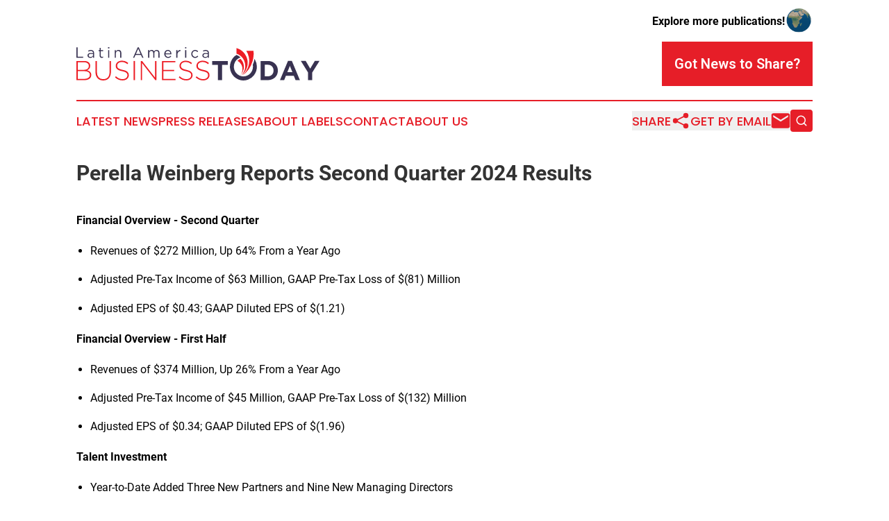

--- FILE ---
content_type: text/html;charset=utf-8
request_url: https://www.latinamericabusinesstoday.com/article/732480646-perella-weinberg-reports-second-quarter-2024-results
body_size: 19307
content:
<!DOCTYPE html>
<html lang="en">
<head>
  <title>Perella Weinberg Reports Second Quarter 2024 Results | Latin America Business Today</title>
  <meta charset="utf-8">
  <meta name="viewport" content="width=device-width, initial-scale=1">
    <meta name="description" content="Latin America Business Today is an online news publication focusing on business &amp; economy in the Latin America: Fresh news on business and economy in Latin America">
    <link rel="icon" href="https://cdn.newsmatics.com/agp/sites/latinamericabusinesstoday-favicon-1.png" type="image/png">
  <meta name="csrf-token" content="9OC6xvg0Kxw9vHp3EbTKnKc93djLptQAGyiJp7uPMoY=">
  <meta name="csrf-param" content="authenticity_token">
  <link href="/css/styles.min.css?v1d0b8e25eaccc1ca72b30a2f13195adabfa54991" rel="stylesheet" data-turbo-track="reload">
  <link rel="stylesheet" href="/plugins/vanilla-cookieconsent/cookieconsent.css?v1d0b8e25eaccc1ca72b30a2f13195adabfa54991">
  
<style type="text/css">
    :root {
        --color-primary-background: rgba(230, 30, 40, 0.2);
        --color-primary: #e61e28;
        --color-secondary: #383250;
    }
</style>

  <script type="importmap">
    {
      "imports": {
          "adController": "/js/controllers/adController.js?v1d0b8e25eaccc1ca72b30a2f13195adabfa54991",
          "alertDialog": "/js/controllers/alertDialog.js?v1d0b8e25eaccc1ca72b30a2f13195adabfa54991",
          "articleListController": "/js/controllers/articleListController.js?v1d0b8e25eaccc1ca72b30a2f13195adabfa54991",
          "dialog": "/js/controllers/dialog.js?v1d0b8e25eaccc1ca72b30a2f13195adabfa54991",
          "flashMessage": "/js/controllers/flashMessage.js?v1d0b8e25eaccc1ca72b30a2f13195adabfa54991",
          "gptAdController": "/js/controllers/gptAdController.js?v1d0b8e25eaccc1ca72b30a2f13195adabfa54991",
          "hamburgerController": "/js/controllers/hamburgerController.js?v1d0b8e25eaccc1ca72b30a2f13195adabfa54991",
          "labelsDescription": "/js/controllers/labelsDescription.js?v1d0b8e25eaccc1ca72b30a2f13195adabfa54991",
          "searchController": "/js/controllers/searchController.js?v1d0b8e25eaccc1ca72b30a2f13195adabfa54991",
          "videoController": "/js/controllers/videoController.js?v1d0b8e25eaccc1ca72b30a2f13195adabfa54991",
          "navigationController": "/js/controllers/navigationController.js?v1d0b8e25eaccc1ca72b30a2f13195adabfa54991"          
      }
    }
  </script>
  <script>
      (function(w,d,s,l,i){w[l]=w[l]||[];w[l].push({'gtm.start':
      new Date().getTime(),event:'gtm.js'});var f=d.getElementsByTagName(s)[0],
      j=d.createElement(s),dl=l!='dataLayer'?'&l='+l:'';j.async=true;
      j.src='https://www.googletagmanager.com/gtm.js?id='+i+dl;
      f.parentNode.insertBefore(j,f);
      })(window,document,'script','dataLayer','GTM-KGCXW2X');
  </script>

  <script>
    window.dataLayer.push({
      'cookie_settings': 'delta'
    });
  </script>
</head>
<body class="df-5 is-subpage">
<noscript>
  <iframe src="https://www.googletagmanager.com/ns.html?id=GTM-KGCXW2X"
          height="0" width="0" style="display:none;visibility:hidden"></iframe>
</noscript>
<div class="layout">

  <!-- Top banner -->
  <div class="max-md:hidden w-full content universal-ribbon-inner flex justify-end items-center">
    <a href="https://www.affinitygrouppublishing.com/" target="_blank" class="brands">
      <span class="font-bold text-black">Explore more publications!</span>
      <div>
        <img src="/images/globe.png" height="40" width="40" class="icon-globe"/>
      </div>
    </a>
  </div>
  <header data-controller="hamburger">
  <div class="content">
    <div class="header-top">
      <div class="flex gap-2 masthead-container justify-between items-center">
        <div class="mr-4 logo-container">
          <a href="/">
              <img src="https://cdn.newsmatics.com/agp/sites/latinamericabusinesstoday-logo-1.svg" alt="Latin America Business Today"
                class="max-md:!h-[60px] lg:!max-h-[115px]" height="53"
                width="auto" />
          </a>
        </div>
        <button class="hamburger relative w-8 h-6">
          <span aria-hidden="true"
            class="block absolute h-[2px] w-9 bg-[--color-primary] transform transition duration-500 ease-in-out -translate-y-[15px]"></span>
          <span aria-hidden="true"
            class="block absolute h-[2px] w-7 bg-[--color-primary] transform transition duration-500 ease-in-out translate-x-[7px]"></span>
          <span aria-hidden="true"
            class="block absolute h-[2px] w-9 bg-[--color-primary] transform transition duration-500 ease-in-out translate-y-[15px]"></span>
        </button>
        <a href="/submit-news" class="max-md:hidden button button-upload-content button-primary w-fit">
          <span>Got News to Share?</span>
        </a>
      </div>
      <!--  Screen size line  -->
      <div class="absolute bottom-0 -ml-[20px] w-screen h-[1px] bg-[--color-primary] z-50 md:hidden">
      </div>
    </div>
    <!-- Navigation bar -->
    <div class="navigation is-hidden-on-mobile" id="main-navigation">
      <div class="w-full md:hidden">
        <div data-controller="search" class="relative w-full">
  <div data-search-target="form" class="relative active">
    <form data-action="submit->search#performSearch" class="search-form">
      <input type="text" name="query" placeholder="Search..." data-search-target="input" class="search-input md:hidden" />
      <button type="button" data-action="click->search#toggle" data-search-target="icon" class="button-search">
        <img height="18" width="18" src="/images/search.svg" />
      </button>
    </form>
  </div>
</div>

      </div>
      <nav class="navigation-part">
          <a href="/latest-news" class="nav-link">
            Latest News
          </a>
          <a href="/press-releases" class="nav-link">
            Press Releases
          </a>
          <a href="/about-labels" class="nav-link">
            About Labels
          </a>
          <a href="/contact" class="nav-link">
            Contact
          </a>
          <a href="/about" class="nav-link">
            About Us
          </a>
      </nav>
      <div class="w-full md:w-auto md:justify-end">
        <div data-controller="navigation" class="header-actions hidden">
  <button class="nav-link flex gap-1 items-center" onclick="window.ShareDialog.openDialog()">
    <span data-navigation-target="text">
      Share
    </span>
    <span class="icon-share"></span>
  </button>
  <button onclick="window.AlertDialog.openDialog()" class="nav-link nav-link-email flex items-center gap-1.5">
    <span data-navigation-target="text">
      Get by Email
    </span>
    <span class="icon-mail"></span>
  </button>
  <div class="max-md:hidden">
    <div data-controller="search" class="relative w-full">
  <div data-search-target="form" class="relative active">
    <form data-action="submit->search#performSearch" class="search-form">
      <input type="text" name="query" placeholder="Search..." data-search-target="input" class="search-input md:hidden" />
      <button type="button" data-action="click->search#toggle" data-search-target="icon" class="button-search">
        <img height="18" width="18" src="/images/search.svg" />
      </button>
    </form>
  </div>
</div>

  </div>
</div>

      </div>
      <a href="/submit-news" class="md:hidden uppercase button button-upload-content button-primary w-fit">
        <span>Got News to Share?</span>
      </a>
      <a href="https://www.affinitygrouppublishing.com/" target="_blank" class="nav-link-agp">
        Explore more publications!
        <img src="/images/globe.png" height="35" width="35" />
      </a>
    </div>
  </div>
</header>

  <div id="main-content" class="content">
    <div id="flash-message"></div>
    <h1>Perella Weinberg Reports Second Quarter 2024 Results</h1>
<div class="press-release">
  
      <p><strong>Financial Overview - Second Quarter</strong></p>                  <ul type="disc">
<li style="margin-bottom:10pt; text-align:justify;">Revenues of $272 Million, Up 64% From a Year Ago</li>
<li style="margin-bottom:10pt;">Adjusted Pre-Tax Income of $63 Million, GAAP Pre-Tax Loss of $(81) Million</li>
<li style="margin-bottom:10pt;">Adjusted EPS of $0.43; GAAP Diluted EPS of $(1.21)<br>
</li>
</ul>                  <p><strong>Financial Overview - First Half</strong></p>                  <ul type="disc">
<li style="margin-bottom:10pt;">Revenues of $374 Million, Up 26% From a Year Ago</li>
<li style="margin-bottom:10pt;">Adjusted Pre-Tax Income of $45 Million, GAAP Pre-Tax Loss of $(132) Million</li>
<li style="margin-bottom:10pt;">Adjusted EPS of $0.34; GAAP Diluted EPS of $(1.96)<br>
</li>
</ul>                  <p><strong>Talent Investment</strong></p>                  <ul type="disc">
<li style="margin-bottom:10pt;">Year-to-Date Added Three New Partners and Nine New Managing Directors</li>
<li style="margin-bottom:10pt;">Two Additional Partners and One Additional Managing Director Joining Firm Later This Year</li>
</ul>                  <p><strong>Capital Management</strong></p>                  <ul type="disc">
<li style="margin-bottom:10pt; text-align:justify;">Strong Balance Sheet with $185 Million of Cash and No Debt</li>
<li style="margin-bottom:10pt;">Year-to-Date Retired Approximately 10.4 Million Share Equivalents through Purchase, Exchange and Net Settlement</li>
<li style="margin-bottom:10pt;">85.8 Million Shares Outstanding at June 30, 2024, Down from 94.2 Million at March 31, 2024</li>
<li style="margin-bottom:10pt; text-align:justify;">Year-to-Date Returned $162 Million in Total to Equity Holders</li>
<li style="margin-bottom:20pt; text-align:justify;">Declared Quarterly Dividend of $0.07 Per Share<br>
</li>
</ul>         <table style="border-left: solid black 1pt ; border-collapse: collapse; width:100%; border-collapse:collapse ;"><tr>
<td style="border-left: solid black 1pt ; vertical-align: bottom ; ">&#xA0;</td>
<td style="text-align: justify ;  vertical-align: middle; vertical-align: middle ; ">&#x201C;We delivered strong results, with revenues hitting a quarterly record for the Firm. We continue to execute on our scaling strategy through steady and deliberate investment in talent to increase our client coverage footprint and we are encouraged by the momentum across our business &#x2013; our results reflect the combined impact of an improving market environment with the right coverage, product and geographic teams in place across our platform,&#x201D; stated Andrew Bednar, Chief Executive Officer.</td>
</tr></table>         <p align="justify"><br>NEW YORK, Aug.  02, 2024  (GLOBE NEWSWIRE) -- Perella Weinberg Partners (the &#x201C;Firm&#x201D; or &#x201C;PWP&#x201D;) (NASDAQ:PWP) today reported financial results for the second quarter ended June&#xA0;30, 2024.</p>                  <p><strong>Revenues</strong></p>                  <p align="justify">For the second quarter of 2024, revenues were $272.0 million, an increase of 64% from $165.5 million for the second quarter of 2023. For the first half of 2024, revenues were $374.1 million, an increase of 26% from $297.0 million for the first half of 2023. The higher revenues in both current year periods was attributable to increased mergers and acquisition and financing and capital solutions activity, driven by larger transactions and related fee events across the business.</p>                  <p><strong>Expenses</strong></p>         <table align="center" style="border-collapse: collapse; width:100%; border-collapse:collapse ;">
<tr>
<td style="vertical-align: bottom ; ">&#xA0;</td>
<td style="vertical-align: bottom ; ">&#xA0;</td>
<td colspan="15" style="border-bottom: solid black 1pt ; text-align: center ;  vertical-align: middle; vertical-align: bottom ; "><strong>Three Months Ended June 30,</strong></td>
<td style="text-align: center ;  vertical-align: middle; vertical-align: bottom ; ">&#xA0;</td>
<td colspan="15" style="border-bottom: solid black 1pt ; text-align: center ;  vertical-align: middle; vertical-align: bottom ; "><strong>Six Months Ended June 30,</strong></td>
</tr>
<tr>
<td style="border-bottom: solid black 1pt ; vertical-align: bottom ; ">&#xA0;</td>
<td style="border-bottom: solid black 1pt ; vertical-align: bottom ; ">&#xA0;</td>
<td style="padding-right: 0 ; text-align: right ;  vertical-align: middle; vertical-align: bottom ; ">&#xA0;</td>
<td colspan="5" style="padding-left: 0 ; padding-right: 0 ; text-align: center ;  vertical-align: middle; vertical-align: bottom ; "><strong>2024</strong></td>
<td style="padding-left: 0 ; text-align: center ;  vertical-align: middle; vertical-align: bottom ; ">&#xA0;</td>
<td style="border-top: solid black 1pt ; border-bottom: solid black 1pt ; text-align: center ;  vertical-align: middle; vertical-align: bottom ; ">&#xA0;</td>
<td style="padding-right: 0 ; text-align: center ;  vertical-align: middle; vertical-align: bottom ; ">&#xA0;</td>
<td colspan="5" style="padding-left: 0 ; padding-right: 0 ; text-align: center ;  vertical-align: middle; vertical-align: bottom ; "><strong>2023</strong></td>
<td style="padding-left: 0 ; text-align: center ;  vertical-align: middle; vertical-align: bottom ; ">&#xA0;</td>
<td style="text-align: center ;  vertical-align: middle; vertical-align: bottom ; ">&#xA0;</td>
<td style="padding-right: 0 ; text-align: center ;  vertical-align: middle; vertical-align: bottom ; ">&#xA0;</td>
<td colspan="5" style="padding-left: 0 ; padding-right: 0 ; text-align: center ;  vertical-align: middle; vertical-align: bottom ; "><strong>2024</strong></td>
<td style="padding-left: 0 ; text-align: center ;  vertical-align: middle; vertical-align: bottom ; ">&#xA0;</td>
<td style="border-top: solid black 1pt ; border-bottom: solid black 1pt ; text-align: center ;  vertical-align: middle; vertical-align: bottom ; ">&#xA0;</td>
<td style="padding-right: 0 ; text-align: center ;  vertical-align: middle; vertical-align: bottom ; ">&#xA0;</td>
<td colspan="5" style="padding-left: 0 ; padding-right: 0 ; text-align: center ;  vertical-align: middle; vertical-align: bottom ; "><strong>2023</strong></td>
<td style="padding-left: 0 ; text-align: left ;  vertical-align: middle; vertical-align: bottom ; ">&#xA0;</td>
</tr>
<tr>
<td style="border-top: solid black 1pt ; vertical-align: bottom ; ">&#xA0;</td>
<td style="border-top: solid black 1pt ; vertical-align: bottom ; ">&#xA0;</td>
<td colspan="3" style="border-top: solid black 1pt ; border-bottom: solid black 1pt ; text-align: center ;  vertical-align: middle; vertical-align: bottom ; "><strong>GAAP</strong></td>
<td style="border-top: solid black 1pt ; text-align: center ;  vertical-align: middle; vertical-align: bottom ; ">&#xA0;</td>
<td colspan="3" style="border-top: solid black 1pt ; border-bottom: solid black 1pt ; text-align: center ;  vertical-align: middle; vertical-align: bottom ; "><strong>Adjusted</strong></td>
<td style="border-top: solid black 1pt ; text-align: center ;  vertical-align: middle; vertical-align: bottom ; ">&#xA0;</td>
<td colspan="3" style="border-top: solid black 1pt ; border-bottom: solid black 1pt ; text-align: center ;  vertical-align: middle; vertical-align: bottom ; "><strong>GAAP</strong></td>
<td style="border-top: solid black 1pt ; text-align: center ;  vertical-align: middle; vertical-align: bottom ; ">&#xA0;</td>
<td colspan="3" style="border-top: solid black 1pt ; border-bottom: solid black 1pt ; text-align: center ;  vertical-align: middle; vertical-align: bottom ; "><strong>Adjusted</strong></td>
<td style="text-align: center ;  vertical-align: middle; vertical-align: bottom ; ">&#xA0;</td>
<td colspan="3" style="border-top: solid black 1pt ; border-bottom: solid black 1pt ; text-align: center ;  vertical-align: middle; vertical-align: bottom ; "><strong>GAAP</strong></td>
<td style="border-top: solid black 1pt ; text-align: center ;  vertical-align: middle; vertical-align: bottom ; ">&#xA0;</td>
<td colspan="3" style="border-top: solid black 1pt ; border-bottom: solid black 1pt ; text-align: center ;  vertical-align: middle; vertical-align: bottom ; "><strong>Adjusted</strong></td>
<td style="border-top: solid black 1pt ; text-align: center ;  vertical-align: middle; vertical-align: bottom ; ">&#xA0;</td>
<td colspan="3" style="border-top: solid black 1pt ; border-bottom: solid black 1pt ; text-align: center ;  vertical-align: middle; vertical-align: bottom ; "><strong>GAAP</strong></td>
<td style="border-top: solid black 1pt ; text-align: center ;  vertical-align: middle; vertical-align: bottom ; ">&#xA0;</td>
<td colspan="3" style="border-top: solid black 1pt ; border-bottom: solid black 1pt ; text-align: center ;  vertical-align: middle; vertical-align: bottom ; "><strong>Adjusted</strong></td>
</tr>
<tr>
<td style="vertical-align: bottom ; "><strong>Operating expenses</strong></td>
<td style="vertical-align: bottom ; ">&#xA0;</td>
<td colspan="15" style="text-align: center ;  vertical-align: middle; vertical-align: bottom ; "><strong>(Dollars in Millions)</strong></td>
<td style="vertical-align: bottom ; ">&#xA0;</td>
<td colspan="15" style="text-align: center ;  vertical-align: middle; vertical-align: bottom ; "><strong>(Dollars in Millions)</strong></td>
</tr>
<tr>
<td style="max-width:36%; width:36%; min-width:36%;;vertical-align: middle;   text-align: left;   padding-left: 10.0px; vertical-align: bottom ; ">Total compensation and benefits</td>
<td style="max-width:1%; width:1%; min-width:1%;;vertical-align: bottom ; ">&#xA0;</td>
<td style="max-width:1%; width:1%; min-width:1%;;padding-right: 0 ; text-align: right ;  vertical-align: middle; vertical-align: bottom ; ">$</td>
<td style="max-width:5%; width:5%; min-width:5%;;padding-left: 0 ; padding-right: 0 ; text-align: right ;  vertical-align: middle; vertical-align: bottom ; ">310.5</td>
<td style="max-width:1%; width:1%; min-width:1%;;padding-left: 0 ; text-align: left ;  vertical-align: middle; vertical-align: bottom ; ">&#xA0;</td>
<td style="max-width:1%; width:1%; min-width:1%;;vertical-align: bottom ; ">&#xA0;</td>
<td style="max-width:1%; width:1%; min-width:1%;;padding-right: 0 ; text-align: right ;  vertical-align: middle; vertical-align: bottom ; ">$</td>
<td style="max-width:5%; width:5%; min-width:5%;;padding-left: 0 ; padding-right: 0 ; text-align: right ;  vertical-align: middle; vertical-align: bottom ; ">168.3</td>
<td style="max-width:1%; width:1%; min-width:1%;;padding-left: 0 ; text-align: left ;  vertical-align: middle; vertical-align: bottom ; ">&#xA0;</td>
<td style="max-width:1%; width:1%; min-width:1%;;vertical-align: bottom ; ">&#xA0;</td>
<td style="max-width:1%; width:1%; min-width:1%;;padding-right: 0 ; text-align: right ;  vertical-align: middle; vertical-align: bottom ; ">$</td>
<td style="max-width:5%; width:5%; min-width:5%;;padding-left: 0 ; padding-right: 0 ; text-align: right ;  vertical-align: middle; vertical-align: bottom ; ">148.4</td>
<td style="max-width:1%; width:1%; min-width:1%;;padding-left: 0 ; text-align: left ;  vertical-align: middle; vertical-align: bottom ; ">&#xA0;</td>
<td style="max-width:1%; width:1%; min-width:1%;;vertical-align: bottom ; ">&#xA0;</td>
<td style="max-width:1%; width:1%; min-width:1%;;padding-right: 0 ; text-align: right ;  vertical-align: middle; vertical-align: bottom ; ">$</td>
<td style="max-width:5%; width:5%; min-width:5%;;padding-left: 0 ; padding-right: 0 ; text-align: right ;  vertical-align: middle; vertical-align: bottom ; ">113.6</td>
<td style="max-width:1%; width:1%; min-width:1%;;padding-left: 0 ; text-align: left ;  vertical-align: middle; vertical-align: bottom ; ">&#xA0;</td>
<td style="max-width:1%; width:1%; min-width:1%;;vertical-align: bottom ; ">&#xA0;</td>
<td style="max-width:1%; width:1%; min-width:1%;;padding-right: 0 ; text-align: right ;  vertical-align: middle; vertical-align: bottom ; ">$</td>
<td style="max-width:5%; width:5%; min-width:5%;;padding-left: 0 ; padding-right: 0 ; text-align: right ;  vertical-align: middle; vertical-align: bottom ; ">425.9</td>
<td style="max-width:1%; width:1%; min-width:1%;;padding-left: 0 ; text-align: left ;  vertical-align: middle; vertical-align: bottom ; ">&#xA0;</td>
<td style="max-width:1%; width:1%; min-width:1%;;text-align: right ;  vertical-align: middle; vertical-align: bottom ; ">&#xA0;</td>
<td style="max-width:1%; width:1%; min-width:1%;;padding-right: 0 ; text-align: right ;  vertical-align: middle; vertical-align: bottom ; ">$</td>
<td style="max-width:5%; width:5%; min-width:5%;;padding-left: 0 ; padding-right: 0 ; text-align: right ;  vertical-align: middle; vertical-align: bottom ; ">254.4</td>
<td style="max-width:1%; width:1%; min-width:1%;;padding-left: 0 ; text-align: left ;  vertical-align: middle; vertical-align: bottom ; ">&#xA0;</td>
<td style="max-width:1%; width:1%; min-width:1%;;text-align: right ;  vertical-align: middle; vertical-align: bottom ; ">&#xA0;</td>
<td style="max-width:1%; width:1%; min-width:1%;;padding-right: 0 ; text-align: right ;  vertical-align: middle; vertical-align: bottom ; ">$</td>
<td style="max-width:5%; width:5%; min-width:5%;;padding-left: 0 ; padding-right: 0 ; text-align: right ;  vertical-align: middle; vertical-align: bottom ; ">266.1</td>
<td style="max-width:1%; width:1%; min-width:1%;;padding-left: 0 ; text-align: left ;  vertical-align: middle; vertical-align: bottom ; ">&#xA0;</td>
<td style="max-width:1%; width:1%; min-width:1%;;text-align: right ;  vertical-align: middle; vertical-align: bottom ; ">&#xA0;</td>
<td style="max-width:1%; width:1%; min-width:1%;;padding-right: 0 ; text-align: right ;  vertical-align: middle; vertical-align: bottom ; ">$</td>
<td style="max-width:5%; width:5%; min-width:5%;;padding-left: 0 ; padding-right: 0 ; text-align: right ;  vertical-align: middle; vertical-align: bottom ; ">199.0</td>
<td style="max-width:1%; width:1%; min-width:1%;;padding-left: 0 ; text-align: left ;  vertical-align: middle; vertical-align: bottom ; ">&#xA0;</td>
</tr>
<tr>
<td style="vertical-align: middle;   text-align: left;   padding-left: 20.0px; vertical-align: bottom ; "><em> % of Revenues</em></td>
<td style="vertical-align: bottom ; ">&#xA0;</td>
<td style="padding-right: 0 ; text-align: right ;  vertical-align: middle; vertical-align: bottom ; ">&#xA0;</td>
<td style="padding-left: 0 ; padding-right: 0 ; text-align: right ;  vertical-align: middle; vertical-align: bottom ; "><em>114</em></td>
<td style="padding-left: 0 ; text-align: left ;  vertical-align: middle; vertical-align: bottom ; "><em>%</em></td>
<td style="vertical-align: bottom ; ">&#xA0;</td>
<td style="padding-right: 0 ; text-align: right ;  vertical-align: middle; vertical-align: bottom ; ">&#xA0;</td>
<td style="padding-left: 0 ; padding-right: 0 ; text-align: right ;  vertical-align: middle; vertical-align: bottom ; "><em>62</em></td>
<td style="padding-left: 0 ; text-align: left ;  vertical-align: middle; vertical-align: bottom ; "><em>%</em></td>
<td style="vertical-align: bottom ; ">&#xA0;</td>
<td style="padding-right: 0 ; text-align: right ;  vertical-align: middle; vertical-align: bottom ; ">&#xA0;</td>
<td style="padding-left: 0 ; padding-right: 0 ; text-align: right ;  vertical-align: middle; vertical-align: bottom ; "><em>90</em></td>
<td style="padding-left: 0 ; text-align: left ;  vertical-align: middle; vertical-align: bottom ; "><em>%</em></td>
<td style="vertical-align: bottom ; ">&#xA0;</td>
<td style="padding-right: 0 ; text-align: right ;  vertical-align: middle; vertical-align: bottom ; ">&#xA0;</td>
<td style="padding-left: 0 ; padding-right: 0 ; text-align: right ;  vertical-align: middle; vertical-align: bottom ; "><em>69</em></td>
<td style="padding-left: 0 ; text-align: left ;  vertical-align: middle; vertical-align: bottom ; "><em>%</em></td>
<td style="vertical-align: bottom ; ">&#xA0;</td>
<td style="padding-right: 0 ; text-align: right ;  vertical-align: middle; vertical-align: bottom ; ">&#xA0;</td>
<td style="padding-left: 0 ; padding-right: 0 ; text-align: right ;  vertical-align: middle; vertical-align: bottom ; "><em>114</em></td>
<td style="padding-left: 0 ; text-align: left ;  vertical-align: middle; vertical-align: bottom ; "><em>%</em></td>
<td style="text-align: right ;  vertical-align: middle; vertical-align: bottom ; ">&#xA0;</td>
<td style="padding-right: 0 ; text-align: right ;  vertical-align: middle; vertical-align: bottom ; ">&#xA0;</td>
<td style="padding-left: 0 ; padding-right: 0 ; text-align: right ;  vertical-align: middle; vertical-align: bottom ; "><em>68</em></td>
<td style="padding-left: 0 ; text-align: left ;  vertical-align: middle; vertical-align: bottom ; "><em>%</em></td>
<td style="text-align: right ;  vertical-align: middle; vertical-align: bottom ; ">&#xA0;</td>
<td style="padding-right: 0 ; text-align: right ;  vertical-align: middle; vertical-align: bottom ; ">&#xA0;</td>
<td style="padding-left: 0 ; padding-right: 0 ; text-align: right ;  vertical-align: middle; vertical-align: bottom ; "><em>90</em></td>
<td style="padding-left: 0 ; text-align: left ;  vertical-align: middle; vertical-align: bottom ; "><em>%</em></td>
<td style="text-align: right ;  vertical-align: middle; vertical-align: bottom ; ">&#xA0;</td>
<td style="padding-right: 0 ; text-align: right ;  vertical-align: middle; vertical-align: bottom ; ">&#xA0;</td>
<td style="padding-left: 0 ; padding-right: 0 ; text-align: right ;  vertical-align: middle; vertical-align: bottom ; "><em>67</em></td>
<td style="padding-left: 0 ; text-align: left ;  vertical-align: middle; vertical-align: bottom ; "><em>%</em></td>
</tr>
<tr>
<td style="vertical-align: middle;   text-align: left;   padding-left: 10.0px; vertical-align: bottom ; ">Non-compensation expenses</td>
<td style="vertical-align: bottom ; ">&#xA0;</td>
<td style="padding-right: 0 ; text-align: right ;  vertical-align: middle; vertical-align: bottom ; ">$</td>
<td style="padding-left: 0 ; padding-right: 0 ; text-align: right ;  vertical-align: middle; vertical-align: bottom ; ">43.8</td>
<td style="padding-left: 0 ; text-align: left ;  vertical-align: middle; vertical-align: bottom ; ">&#xA0;</td>
<td style="vertical-align: bottom ; ">&#xA0;</td>
<td style="padding-right: 0 ; text-align: right ;  vertical-align: middle; vertical-align: bottom ; ">$</td>
<td style="padding-left: 0 ; padding-right: 0 ; text-align: right ;  vertical-align: middle; vertical-align: bottom ; ">41.2</td>
<td style="padding-left: 0 ; text-align: left ;  vertical-align: middle; vertical-align: bottom ; ">&#xA0;</td>
<td style="vertical-align: bottom ; ">&#xA0;</td>
<td style="padding-right: 0 ; text-align: right ;  vertical-align: middle; vertical-align: bottom ; ">$</td>
<td style="padding-left: 0 ; padding-right: 0 ; text-align: right ;  vertical-align: middle; vertical-align: bottom ; ">38.9</td>
<td style="padding-left: 0 ; text-align: left ;  vertical-align: middle; vertical-align: bottom ; ">&#xA0;</td>
<td style="vertical-align: bottom ; ">&#xA0;</td>
<td style="padding-right: 0 ; text-align: right ;  vertical-align: middle; vertical-align: bottom ; ">$</td>
<td style="padding-left: 0 ; padding-right: 0 ; text-align: right ;  vertical-align: middle; vertical-align: bottom ; ">36.4</td>
<td style="padding-left: 0 ; text-align: left ;  vertical-align: middle; vertical-align: bottom ; ">&#xA0;</td>
<td style="vertical-align: bottom ; ">&#xA0;</td>
<td style="padding-right: 0 ; text-align: right ;  vertical-align: middle; vertical-align: bottom ; ">$</td>
<td style="padding-left: 0 ; padding-right: 0 ; text-align: right ;  vertical-align: middle; vertical-align: bottom ; ">84.1</td>
<td style="padding-left: 0 ; text-align: left ;  vertical-align: middle; vertical-align: bottom ; ">&#xA0;</td>
<td style="text-align: right ;  vertical-align: middle; vertical-align: bottom ; ">&#xA0;</td>
<td style="padding-right: 0 ; text-align: right ;  vertical-align: middle; vertical-align: bottom ; ">$</td>
<td style="padding-left: 0 ; padding-right: 0 ; text-align: right ;  vertical-align: middle; vertical-align: bottom ; ">78.2</td>
<td style="padding-left: 0 ; text-align: left ;  vertical-align: middle; vertical-align: bottom ; ">&#xA0;</td>
<td style="text-align: right ;  vertical-align: middle; vertical-align: bottom ; ">&#xA0;</td>
<td style="padding-right: 0 ; text-align: right ;  vertical-align: middle; vertical-align: bottom ; ">$</td>
<td style="padding-left: 0 ; padding-right: 0 ; text-align: right ;  vertical-align: middle; vertical-align: bottom ; ">75.4</td>
<td style="padding-left: 0 ; text-align: left ;  vertical-align: middle; vertical-align: bottom ; ">&#xA0;</td>
<td style="text-align: right ;  vertical-align: middle; vertical-align: bottom ; ">&#xA0;</td>
<td style="padding-right: 0 ; text-align: right ;  vertical-align: middle; vertical-align: bottom ; ">$</td>
<td style="padding-left: 0 ; padding-right: 0 ; text-align: right ;  vertical-align: middle; vertical-align: bottom ; ">70.9</td>
<td style="padding-left: 0 ; text-align: left ;  vertical-align: middle; vertical-align: bottom ; ">&#xA0;</td>
</tr>
<tr>
<td style="vertical-align: middle;   text-align: left;   padding-left: 20.0px; vertical-align: bottom ; "><em> % of Revenues</em></td>
<td style="vertical-align: bottom ; ">&#xA0;</td>
<td style="padding-right: 0 ; text-align: right ;  vertical-align: middle; vertical-align: bottom ; ">&#xA0;</td>
<td style="padding-left: 0 ; padding-right: 0 ; text-align: right ;  vertical-align: middle; vertical-align: bottom ; "><em>16</em></td>
<td style="padding-left: 0 ; text-align: left ;  vertical-align: middle; vertical-align: bottom ; "><em>%</em></td>
<td style="vertical-align: bottom ; ">&#xA0;</td>
<td style="padding-right: 0 ; text-align: right ;  vertical-align: middle; vertical-align: bottom ; ">&#xA0;</td>
<td style="padding-left: 0 ; padding-right: 0 ; text-align: right ;  vertical-align: middle; vertical-align: bottom ; "><em>15</em></td>
<td style="padding-left: 0 ; text-align: left ;  vertical-align: middle; vertical-align: bottom ; "><em>%</em></td>
<td style="vertical-align: bottom ; ">&#xA0;</td>
<td style="padding-right: 0 ; text-align: right ;  vertical-align: middle; vertical-align: bottom ; ">&#xA0;</td>
<td style="padding-left: 0 ; padding-right: 0 ; text-align: right ;  vertical-align: middle; vertical-align: bottom ; "><em>23</em></td>
<td style="padding-left: 0 ; text-align: left ;  vertical-align: middle; vertical-align: bottom ; "><em>%</em></td>
<td style="vertical-align: bottom ; ">&#xA0;</td>
<td style="padding-right: 0 ; text-align: right ;  vertical-align: middle; vertical-align: bottom ; ">&#xA0;</td>
<td style="padding-left: 0 ; padding-right: 0 ; text-align: right ;  vertical-align: middle; vertical-align: bottom ; "><em>22</em></td>
<td style="padding-left: 0 ; text-align: left ;  vertical-align: middle; vertical-align: bottom ; "><em>%</em></td>
<td style="vertical-align: bottom ; ">&#xA0;</td>
<td style="padding-right: 0 ; text-align: right ;  vertical-align: middle; vertical-align: bottom ; ">&#xA0;</td>
<td style="padding-left: 0 ; padding-right: 0 ; text-align: right ;  vertical-align: middle; vertical-align: bottom ; "><em>22</em></td>
<td style="padding-left: 0 ; text-align: left ;  vertical-align: middle; vertical-align: bottom ; "><em>%</em></td>
<td style="text-align: right ;  vertical-align: middle; vertical-align: bottom ; ">&#xA0;</td>
<td style="padding-right: 0 ; text-align: right ;  vertical-align: middle; vertical-align: bottom ; ">&#xA0;</td>
<td style="padding-left: 0 ; padding-right: 0 ; text-align: right ;  vertical-align: middle; vertical-align: bottom ; "><em>21</em></td>
<td style="padding-left: 0 ; text-align: left ;  vertical-align: middle; vertical-align: bottom ; "><em>%</em></td>
<td style="text-align: right ;  vertical-align: middle; vertical-align: bottom ; ">&#xA0;</td>
<td style="padding-right: 0 ; text-align: right ;  vertical-align: middle; vertical-align: bottom ; ">&#xA0;</td>
<td style="padding-left: 0 ; padding-right: 0 ; text-align: right ;  vertical-align: middle; vertical-align: bottom ; "><em>25</em></td>
<td style="padding-left: 0 ; text-align: left ;  vertical-align: middle; vertical-align: bottom ; "><em>%</em></td>
<td style="text-align: right ;  vertical-align: middle; vertical-align: bottom ; ">&#xA0;</td>
<td style="padding-right: 0 ; text-align: right ;  vertical-align: middle; vertical-align: bottom ; ">&#xA0;</td>
<td style="padding-left: 0 ; padding-right: 0 ; text-align: right ;  vertical-align: middle; vertical-align: bottom ; "><em>24</em></td>
<td style="padding-left: 0 ; text-align: left ;  vertical-align: middle; vertical-align: bottom ; "><em>%</em></td>
</tr>
</table>         <p align="justify"><br>As previously disclosed, effective April 1, 2024, we merged AdCo Professional Partners LP (&#x201C;Professional Partners&#x201D;) with PWP Holdings LP (&#x201C;PWP OpCo&#x201D;). During the second quarter of 2024, we accelerated the vesting of certain partnership unit awards, some of which were modified to allow for conversion into cash upon vesting to facilitate the payment of taxes associated with the vesting of these awards to align with the treatment of restricted stock units (collectively, the &#x201C;Vesting Acceleration&#x201D;). Pursuant to GAAP, this modification caused certain awards to be reclassified from equity to liability classification, resulting in incremental compensation expense from fair value measurement through the date of vesting.</p>                  <p align="justify"><em>Three Months Ended</em></p>                  <p align="justify">GAAP total compensation and benefits were $310.5 million for the second quarter of 2024, compared to $148.4 million for the second quarter of 2023, which includes in the current period incremental compensation expense related to the one-time Vesting Acceleration. Adjusted total compensation and benefits were $168.3 million for the second quarter of 2024, compared to $113.6 million for the same period a year ago. The increase in total compensation and benefits was due to a larger bonus accrual on an absolute dollar basis associated with higher revenues, partially offset by the quarterly impact of decreasing the year-to-date adjusted compensation ratio to 68%.</p>                  <p align="justify">GAAP non-compensation expenses were $43.8 million for the second quarter of 2024, compared to $38.9 million for the second quarter of 2023. Adjusted non-compensation expenses were $41.2 million for the second quarter of 2024, compared to $36.4 million for the same period a year ago. The increase in non-compensation expenses was largely driven by an increase in professional fees including legal, higher depreciation expense tied to our New York office renovation, and a bad debt write-off, partially offset by a decline in general, administrative and other expenses and lower rent and occupancy costs.</p>                  <p align="justify"><em>Six Months Ended</em></p>                  <p align="justify">GAAP total compensation and benefits were $425.9 million for the six months ended June 30, 2024, compared to $266.1 million for the prior year period, which includes in the current period incremental compensation expense related to the one-time Vesting Acceleration. Adjusted total compensation and benefits were $254.4 million for the six months ended June 30, 2024, compared to $199.0 million for the same period a year ago. The increase in total compensation and benefits was due to a larger bonus accrual on an absolute dollar basis associated with higher revenues along with a higher compensation margin. At the end of the second quarter, the Firm accrued year-to-date adjusted compensation at a 68% margin, reflecting business and industry conditions and the need to support talent investment.</p>                  <p align="justify">GAAP non-compensation expenses were $84.1 million for the six months ended June 30, 2024, compared to $75.4 million for the prior year period. Adjusted non-compensation expenses were $78.2 million for the six months ended June 30, 2024, compared to $70.9 million for the same period a year ago. The increase in non-compensation expenses was largely driven by an increase in professional fees including legal, higher depreciation expense tied to our New York and London office renovation and relocation, and a bad debt write-off, partially offset by a decline in general, administrative and other expenses and lower rent and occupancy costs.</p>                  <p align="justify"><strong>Provision for Income Taxes</strong></p>                  <p align="justify">Perella Weinberg Partners currently owns 61.5% of the operating partnership (PWP OpCo) and is subject to U.S. federal and state corporate income tax on its allocable share of earnings. Income earned by the operating partnership is subject to certain state, local, and foreign income taxes.</p>                  <p align="justify">For purposes of calculating adjusted if-converted net income, we have presented our results as if all partnership units had been converted to shares of Class A common stock, and as if all of our adjusted results for the period were subject to U.S. corporate income tax. For the six months ended June&#xA0;30, 2024, the effective tax rate for adjusted if-converted net income was 26%. This tax rate includes a $3.1 million benefit from the vesting of restricted stock units at a share price higher than the grant price.</p>                  <p align="justify"><strong>Balance Sheet and Capital Management</strong></p>                  <p align="justify">As of June&#xA0;30, 2024, PWP had $185.3 million of cash with no outstanding indebtedness and an undrawn revolving credit facility.</p>                  <p align="justify">During the six months ended June&#xA0;30, 2024, PWP returned $161.5 million in aggregate to our equity holders through (i) the settlement of 6,149,211 PWP OpCo units in connection with the Vesting Acceleration at a price of $14.07 per unit and the net settlement of 1,953,787 share equivalents at an average price per share of $13.22, (ii) the settlement of exchanges of 1,343,257 PWP OpCo units for cash at $15.17 per unit and the repurchase of 1,000,000 shares pursuant to a contractual repurchase right at $15.00 per share, (iii) the payment of $5.2 million in distributions to limited partners, and (iv) the payment of aggregate dividends of $8.6 million to Class A common stockholders. Certain tax withholding amounts related to the above activity were accrued and unpaid as of June&#xA0;30, 2024 and are expected to be paid within one year.</p>                  <p align="justify">At June 30, 2024, there were 52.5&#xA0;million shares of Class A common stock and 33.3&#xA0;million partnership units outstanding.</p>                  <p align="justify">The Board of Directors has declared a quarterly dividend of $0.07 per share of Class A common stock. The dividend will be paid on September&#xA0;16, 2024 to Class A common stockholders of record on September&#xA0;5, 2024.</p>                  <p align="justify"><strong>Conference Call and Webcast</strong></p>                  <p align="justify">Management will host a webcast and conference call on Friday, August 2, 2024 at 9:00 am ET to discuss Perella Weinberg&#x2019;s financial results for the second quarter ended June&#xA0;30, 2024.</p>                  <p align="justify">A webcast of the conference call will be made available in the Investors section of Perella Weinberg&#x2019;s website at https://investors.pwpartners.com/.</p>                  <p align="justify">The conference call can also be accessed by the following dial-in information:</p>                  <ul type="disc">
<li>Domestic: (800) 579-2543</li>
<li>International: (785) 424-1789</li>
<li>Conference ID: PWPQ224<br>
</li>
</ul>                  <p align="justify"><strong>Replay</strong></p>                  <p align="justify">A replay of the call will also be available two hours after the live call through August 9, 2024. To access the replay, dial (800) 695-2185 (Domestic) or (402) 530-9028 (International). The replay can also be accessed on the Investors section of PWP&#x2019;s website at https://investors.pwpartners.com/.</p>                  <p align="justify">For those who listen to the rebroadcast of the call, we remind you that the remarks made are as of August 2, 2024, and have not been updated subsequent to the initial earnings call.</p>                  <p align="justify"><strong>About Perella Weinberg</strong></p>                  <p align="justify">Perella Weinberg is a leading global independent advisory firm, providing strategic and financial advice to a broad client base, including corporations, institutions, governments, sovereign wealth funds and the financial sponsor community. The Firm offers a wide range of advisory services to clients in some of the most active industry sectors and global markets. With approximately 700 employees, Perella Weinberg currently maintains offices in New York, London, Houston, San Francisco, Paris, Los Angeles, Chicago, Calgary, Denver, and Munich. The financial information of PWP herein refers to the business operations of PWP Holdings LP and Subsidiaries.</p>                  <p align="justify"><strong>Contacts</strong></p>                  <p align="justify">For Perella Weinberg Investor Relations: investors@pwpartners.com<br>For Perella Weinberg Media: media@pwpartners.com</p>                  <p align="justify"><strong>Non-GAAP Financial Measures</strong></p>                  <p align="justify">In addition to financial measures presented in accordance with GAAP, we monitor certain non-GAAP financial measures to manage our business, make planning decisions, evaluate our performance and allocate resources. We believe that these non-GAAP financial measures are key financial indicators of our business performance over the long term and provide useful information regarding whether cash provided by operating activities is sufficient to maintain and grow our business. We believe that the methodology for determining these non-GAAP financial measures can provide useful supplemental information to help investors better understand the economics of our platform.</p>                  <p align="justify">These non-GAAP financial measures have limitations as analytical tools and should not be considered in isolation from, or as a substitute for, the analysis of other GAAP financial measures. These non-GAAP financial measures are not universally consistent calculations, limiting their usefulness as comparative measures. Other companies may calculate similarly titled financial measures differently. Additionally, these non-GAAP financial measures are not measurements of financial performance or liquidity under GAAP. In order to facilitate a clear understanding of our consolidated historical operating results, you should examine our non-GAAP financial measures in conjunction with our historical consolidated financial statements and notes thereto included elsewhere in this press release.</p>                  <p align="justify">Management compensates for the inherent limitations associated with using these non-GAAP financial measures through disclosure of such limitations, presentation of our financial statements in accordance with GAAP and reconciliation of such non-GAAP financial measures to the most directly comparable GAAP financial measures. See &#x201C;Non-GAAP Financial Measures&#x201D; and the tables at the end of this release for an explanation of the adjustments and reconciliations to the comparable GAAP numbers.</p>                  <p><strong>Cautionary Statement Regarding Forward Looking Statements</strong></p>                  <p align="justify">Certain statements made in this press release, and oral statements made from time to time by representatives of PWP are &#x201C;forward-looking statements&#x201D; within the meaning of the federal securities laws, including the Private Securities Litigation Reform Act of 1995, Section 27A of the Securities Act of 1933, as amended, and Section 21E of the Securities Exchange Act of 1934, as amended. Statements regarding the expectations regarding the combined business are &#x201C;forward looking statements.&#x201D; In addition, words such as &#x201C;estimates,&#x201D; &#x201C;projected,&#x201D; &#x201C;expects,&#x201D; &#x201C;estimated,&#x201D; &#x201C;anticipates,&#x201D; &#x201C;forecasts,&#x201D; &#x201C;plans,&#x201D; &#x201C;intends,&#x201D; &#x201C;believes,&#x201D; &#x201C;seeks,&#x201D; &#x201C;may,&#x201D; &#x201C;will,&#x201D; &#x201C;would,&#x201D; &#x201C;future,&#x201D; &#x201C;propose,&#x201D; &#x201C;target,&#x201D; &#x201C;goal,&#x201D; &#x201C;objective,&#x201D; &#x201C;outlook&#x201D; and variations of these words or similar expressions (or the negative versions of such words or expressions) are intended to identify forward-looking statements. These forward-looking statements are not guarantees of future performance, conditions or results, and involve a number of known and unknown risks, uncertainties, assumptions and other important factors, many of which are outside the control of the parties, that could cause actual results or outcomes to differ materially from those discussed in the forward-looking statements.</p>                  <p align="justify">Important factors, among others, that may affect actual results or outcomes include (but are not limited to): global economic, business and market conditions; the Company&#x2019;s dependence on and ability to retain employees; the Company&#x2019;s ability to successfully identify, recruit and develop talent; conditions impacting the corporate advisory industry; the Firm&#x2019;s dependence on its fee-paying clients and fluctuating revenues from its non-exclusive, engagement-by-engagement business model; the high volatility of the Company&#x2019;s revenues as a result of its reliance on advisory fees that are largely contingent on the completion of events which may be out of its control; the Company&#x2019;s ability to appropriately manage conflicts of interest and tax and other regulatory factors relevant to the Company&#x2019;s business, including actual, potential or perceived conflicts of interest and other factors that may damage its business and reputation; the Company&#x2019;s successful formulation and execution of its business and growth strategies; substantial litigation risks in the financial services industry; cybersecurity and other operational risks; assumptions relating to the Company&#x2019;s operations, financial results, financial condition, business prospects, growth strategy and liquidity; extensive regulation of the corporate advisory industry and U.S. and foreign regulatory developments relating to, among other things, financial institutions and markets, government oversight, fiscal and tax policy and laws (including the treatment of carried interest); and other risks and uncertainties described under <em>&#x201C;Part I</em><em>&#x2014;Item 1A. Risk Factors&#x201D;</em> in our Annual Report on Form 10-K.</p>                  <p align="justify">The forward-looking statements in this press release and oral statements made from time to time by representatives of PWP are based on current expectations and beliefs concerning future developments and their potential effects on the Company. There can be no assurance that future developments affecting the Company will be those that the Company has anticipated. These risks and uncertainties include, but are not limited to, those factors described in the section entitled &#x201C;Risk Factors&#x201D; in our Annual Report on Form 10-K filed with the SEC on February&#xA0;23, 2024 and the other documents filed by the Firm from time to time with the SEC. The Company undertakes no obligation to update or revise any forward-looking statements, whether as a result of new information, future events or otherwise, except as may be required under applicable securities laws.</p>                  <p align="center"><br></p>         <table style="border-collapse: collapse; width:100%; border-collapse:collapse ;">
<tr><td colspan="17" style="text-align: center ;  vertical-align: middle; vertical-align: bottom ; ">
<strong>Consolidated Statements of Operations (Unaudited)</strong><br><strong>(Dollars in Thousands, Except Per Share Amounts)</strong>
</td></tr>
<tr>
<td style="vertical-align: bottom ; ">&#xA0;</td>
<td style="vertical-align: bottom ; ">&#xA0;</td>
<td colspan="7" style="text-align: center ;  vertical-align: middle; vertical-align: bottom ; ">&#xA0;</td>
<td style="vertical-align: bottom ; ">&#xA0;</td>
<td colspan="7" style="text-align: center ;  vertical-align: middle; vertical-align: bottom ; ">&#xA0;</td>
</tr>
<tr>
<td style="vertical-align: bottom ; ">&#xA0;</td>
<td style="vertical-align: bottom ; ">&#xA0;</td>
<td colspan="7" style="text-align: center ;  vertical-align: middle; vertical-align: bottom ; ">
<strong>Three Months Ended</strong><br><strong>June 30,</strong>
</td>
<td style="border-bottom: solid black 1pt ; vertical-align: bottom ; ">&#xA0;</td>
<td colspan="7" style="border-bottom: solid black 1pt ; text-align: center ;  vertical-align: middle; vertical-align: bottom ; ">
<strong>Six Months Ended</strong><br><strong>June 30,</strong>
</td>
</tr>
<tr>
<td style="max-width:56%; width:56%; min-width:56%;;border-bottom: solid black 1pt ; vertical-align: bottom ; ">&#xA0;</td>
<td style="max-width:1%; width:1%; min-width:1%;;border-bottom: solid black 1pt ; vertical-align: bottom ; ">&#xA0;</td>
<td style="max-width:1%; width:1%; min-width:1%;;border-top: solid black 1pt ; border-bottom: solid black 1pt ; padding-right: 0 ; text-align: right ;  vertical-align: middle; vertical-align: bottom ; ">&#xA0;</td>
<td style="max-width:8%; width:8%; min-width:8%;;border-top: solid black 1pt ; border-bottom: solid black 1pt ; padding-left: 0 ; padding-right: 0 ; text-align: center ;  vertical-align: middle; vertical-align: bottom ; "><strong>2024</strong></td>
<td style="max-width:1%; width:1%; min-width:1%;;border-top: solid black 1pt ; border-bottom: solid black 1pt ; padding-left: 0 ; text-align: center ;  vertical-align: middle; vertical-align: bottom ; ">&#xA0;</td>
<td style="max-width:1%; width:1%; min-width:1%;;border-top: solid black 1pt ; border-bottom: solid black 1pt ; text-align: center ;  vertical-align: middle; vertical-align: bottom ; ">&#xA0;</td>
<td style="max-width:1%; width:1%; min-width:1%;;border-top: solid black 1pt ; border-bottom: solid black 1pt ; padding-right: 0 ; text-align: center ;  vertical-align: middle; vertical-align: bottom ; ">&#xA0;</td>
<td style="max-width:8%; width:8%; min-width:8%;;border-top: solid black 1pt ; border-bottom: solid black 1pt ; padding-left: 0 ; padding-right: 0 ; text-align: center ;  vertical-align: middle; vertical-align: bottom ; "><strong>2023</strong></td>
<td style="max-width:1%; width:1%; min-width:1%;;border-top: solid black 1pt ; border-bottom: solid black 1pt ; padding-left: 0 ; text-align: center ;  vertical-align: middle; vertical-align: bottom ; ">&#xA0;</td>
<td style="max-width:1%; width:1%; min-width:1%;;border-top: solid black 1pt ; border-bottom: solid black 1pt ; text-align: center ;  vertical-align: middle; vertical-align: bottom ; ">&#xA0;</td>
<td style="max-width:1%; width:1%; min-width:1%;;border-bottom: solid black 1pt ; padding-right: 0 ; text-align: center ;  vertical-align: middle; vertical-align: bottom ; ">&#xA0;</td>
<td style="max-width:8%; width:8%; min-width:8%;;border-bottom: solid black 1pt ; padding-left: 0 ; padding-right: 0 ; text-align: center ;  vertical-align: middle; vertical-align: bottom ; "><strong>2024</strong></td>
<td style="max-width:1%; width:1%; min-width:1%;;border-bottom: solid black 1pt ; padding-left: 0 ; text-align: center ;  vertical-align: middle; vertical-align: bottom ; ">&#xA0;</td>
<td style="max-width:1%; width:1%; min-width:1%;;border-top: solid black 1pt ; border-bottom: solid black 1pt ; text-align: center ;  vertical-align: middle; vertical-align: bottom ; ">&#xA0;</td>
<td style="max-width:1%; width:1%; min-width:1%;;border-top: solid black 1pt ; border-bottom: solid black 1pt ; padding-right: 0 ; text-align: center ;  vertical-align: middle; vertical-align: bottom ; ">&#xA0;</td>
<td style="max-width:8%; width:8%; min-width:8%;;border-top: solid black 1pt ; border-bottom: solid black 1pt ; padding-left: 0 ; padding-right: 0 ; text-align: center ;  vertical-align: middle; vertical-align: bottom ; "><strong>2023</strong></td>
<td style="max-width:1%; width:1%; min-width:1%;;border-top: solid black 1pt ; border-bottom: solid black 1pt ; padding-left: 0 ; text-align: left ;  vertical-align: middle; vertical-align: bottom ; ">&#xA0;</td>
</tr>
<tr>
<td style="border-top: solid black 1pt ; vertical-align: bottom ; "><strong>Revenues</strong></td>
<td style="border-top: solid black 1pt ; vertical-align: bottom ; ">&#xA0;</td>
<td style="border-top: solid black 1pt ; padding-right: 0 ; text-align: right ;  vertical-align: middle; vertical-align: bottom ; ">$</td>
<td style="border-top: solid black 1pt ; padding-left: 0 ; padding-right: 0 ; text-align: right ;  vertical-align: middle; vertical-align: bottom ; ">271,998</td>
<td style="border-top: solid black 1pt ; padding-left: 0 ; text-align: left ;  vertical-align: middle; vertical-align: bottom ; ">&#xA0;</td>
<td style="border-top: solid black 1pt ; vertical-align: bottom ; ">&#xA0;</td>
<td style="border-top: solid black 1pt ; padding-right: 0 ; text-align: right ;  vertical-align: middle; vertical-align: bottom ; ">$</td>
<td style="border-top: solid black 1pt ; padding-left: 0 ; padding-right: 0 ; text-align: right ;  vertical-align: middle; vertical-align: bottom ; ">165,545</td>
<td style="border-top: solid black 1pt ; padding-left: 0 ; text-align: left ;  vertical-align: middle; vertical-align: bottom ; ">&#xA0;</td>
<td style="border-top: solid black 1pt ; vertical-align: bottom ; ">&#xA0;</td>
<td style="border-top: solid black 1pt ; padding-right: 0 ; text-align: right ;  vertical-align: middle; vertical-align: bottom ; ">$</td>
<td style="border-top: solid black 1pt ; padding-left: 0 ; padding-right: 0 ; text-align: right ;  vertical-align: middle; vertical-align: bottom ; ">374,125</td>
<td style="border-top: solid black 1pt ; padding-left: 0 ; text-align: left ;  vertical-align: middle; vertical-align: bottom ; ">&#xA0;</td>
<td style="border-top: solid black 1pt ; vertical-align: bottom ; ">&#xA0;</td>
<td style="border-top: solid black 1pt ; padding-right: 0 ; text-align: right ;  vertical-align: middle; vertical-align: bottom ; ">$</td>
<td style="border-top: solid black 1pt ; padding-left: 0 ; padding-right: 0 ; text-align: right ;  vertical-align: middle; vertical-align: bottom ; ">296,971</td>
<td style="border-top: solid black 1pt ; padding-left: 0 ; text-align: left ;  vertical-align: middle; vertical-align: bottom ; ">&#xA0;</td>
</tr>
<tr>
<td style="vertical-align: bottom ; "><strong>Expenses</strong></td>
<td style="vertical-align: bottom ; ">&#xA0;</td>
<td colspan="3" style="vertical-align: bottom ; ">&#xA0;</td>
<td style="vertical-align: bottom ; ">&#xA0;</td>
<td colspan="3" style="vertical-align: bottom ; ">&#xA0;</td>
<td style="vertical-align: bottom ; ">&#xA0;</td>
<td colspan="3" style="vertical-align: bottom ; ">&#xA0;</td>
<td style="vertical-align: bottom ; ">&#xA0;</td>
<td colspan="3" style="vertical-align: bottom ; ">&#xA0;</td>
</tr>
<tr>
<td style="vertical-align: middle;   text-align: left;   padding-left: 15.0px; vertical-align: bottom ; ">Compensation and benefits</td>
<td style="vertical-align: bottom ; ">&#xA0;</td>
<td style="padding-right: 0 ; text-align: right ;  vertical-align: middle; vertical-align: bottom ; ">&#xA0;</td>
<td style="padding-left: 0 ; padding-right: 0 ; text-align: right ;  vertical-align: middle; vertical-align: bottom ; ">149,973</td>
<td style="padding-left: 0 ; text-align: left ;  vertical-align: middle; vertical-align: bottom ; ">&#xA0;</td>
<td style="vertical-align: bottom ; ">&#xA0;</td>
<td style="padding-right: 0 ; text-align: right ;  vertical-align: middle; vertical-align: bottom ; ">&#xA0;</td>
<td style="padding-left: 0 ; padding-right: 0 ; text-align: right ;  vertical-align: middle; vertical-align: bottom ; ">106,216</td>
<td style="padding-left: 0 ; text-align: left ;  vertical-align: middle; vertical-align: bottom ; ">&#xA0;</td>
<td style="vertical-align: bottom ; ">&#xA0;</td>
<td style="padding-right: 0 ; text-align: right ;  vertical-align: middle; vertical-align: bottom ; ">&#xA0;</td>
<td style="padding-left: 0 ; padding-right: 0 ; text-align: right ;  vertical-align: middle; vertical-align: bottom ; ">218,563</td>
<td style="padding-left: 0 ; text-align: left ;  vertical-align: middle; vertical-align: bottom ; ">&#xA0;</td>
<td style="vertical-align: bottom ; ">&#xA0;</td>
<td style="padding-right: 0 ; text-align: right ;  vertical-align: middle; vertical-align: bottom ; ">&#xA0;</td>
<td style="padding-left: 0 ; padding-right: 0 ; text-align: right ;  vertical-align: middle; vertical-align: bottom ; ">176,179</td>
<td style="padding-left: 0 ; text-align: left ;  vertical-align: middle; vertical-align: bottom ; ">&#xA0;</td>
</tr>
<tr>
<td style="vertical-align: middle;   text-align: left;   padding-left: 15.0px; vertical-align: bottom ; ">Equity-based compensation</td>
<td style="vertical-align: bottom ; ">&#xA0;</td>
<td style="padding-right: 0 ; text-align: right ;  vertical-align: middle; vertical-align: bottom ; ">&#xA0;</td>
<td style="padding-left: 0 ; padding-right: 0 ; text-align: right ;  vertical-align: middle; vertical-align: bottom ; ">160,498</td>
<td style="padding-left: 0 ; text-align: left ;  vertical-align: middle; vertical-align: bottom ; ">&#xA0;</td>
<td style="vertical-align: bottom ; ">&#xA0;</td>
<td style="padding-right: 0 ; text-align: right ;  vertical-align: middle; vertical-align: bottom ; ">&#xA0;</td>
<td style="padding-left: 0 ; padding-right: 0 ; text-align: right ;  vertical-align: middle; vertical-align: bottom ; ">42,212</td>
<td style="padding-left: 0 ; text-align: left ;  vertical-align: middle; vertical-align: bottom ; ">&#xA0;</td>
<td style="vertical-align: bottom ; ">&#xA0;</td>
<td style="padding-right: 0 ; text-align: right ;  vertical-align: middle; vertical-align: bottom ; ">&#xA0;</td>
<td style="padding-left: 0 ; padding-right: 0 ; text-align: right ;  vertical-align: middle; vertical-align: bottom ; ">207,305</td>
<td style="padding-left: 0 ; text-align: left ;  vertical-align: middle; vertical-align: bottom ; ">&#xA0;</td>
<td style="vertical-align: bottom ; ">&#xA0;</td>
<td style="padding-right: 0 ; text-align: right ;  vertical-align: middle; vertical-align: bottom ; ">&#xA0;</td>
<td style="padding-left: 0 ; padding-right: 0 ; text-align: right ;  vertical-align: middle; vertical-align: bottom ; ">89,883</td>
<td style="padding-left: 0 ; text-align: left ;  vertical-align: middle; vertical-align: bottom ; ">&#xA0;</td>
</tr>
<tr>
<td style="vertical-align: middle;   text-align: left;   padding-left: 30.0px; vertical-align: bottom ; ">Total compensation and benefits</td>
<td style="vertical-align: bottom ; ">&#xA0;</td>
<td style="padding-right: 0 ; text-align: right ;  vertical-align: middle; vertical-align: bottom ; ">&#xA0;</td>
<td style="padding-left: 0 ; padding-right: 0 ; text-align: right ;  vertical-align: middle; vertical-align: bottom ; ">310,471</td>
<td style="padding-left: 0 ; text-align: left ;  vertical-align: middle; vertical-align: bottom ; ">&#xA0;</td>
<td style="vertical-align: bottom ; ">&#xA0;</td>
<td style="padding-right: 0 ; text-align: right ;  vertical-align: middle; vertical-align: bottom ; ">&#xA0;</td>
<td style="padding-left: 0 ; padding-right: 0 ; text-align: right ;  vertical-align: middle; vertical-align: bottom ; ">148,428</td>
<td style="padding-left: 0 ; text-align: left ;  vertical-align: middle; vertical-align: bottom ; ">&#xA0;</td>
<td style="vertical-align: bottom ; ">&#xA0;</td>
<td style="padding-right: 0 ; text-align: right ;  vertical-align: middle; vertical-align: bottom ; ">&#xA0;</td>
<td style="padding-left: 0 ; padding-right: 0 ; text-align: right ;  vertical-align: middle; vertical-align: bottom ; ">425,868</td>
<td style="padding-left: 0 ; text-align: left ;  vertical-align: middle; vertical-align: bottom ; ">&#xA0;</td>
<td style="vertical-align: bottom ; ">&#xA0;</td>
<td style="padding-right: 0 ; text-align: right ;  vertical-align: middle; vertical-align: bottom ; ">&#xA0;</td>
<td style="padding-left: 0 ; padding-right: 0 ; text-align: right ;  vertical-align: middle; vertical-align: bottom ; ">266,062</td>
<td style="padding-left: 0 ; text-align: left ;  vertical-align: middle; vertical-align: bottom ; ">&#xA0;</td>
</tr>
<tr>
<td style="vertical-align: middle;   text-align: left;   padding-left: 15.0px; vertical-align: bottom ; ">Professional fees</td>
<td style="vertical-align: bottom ; ">&#xA0;</td>
<td style="padding-right: 0 ; text-align: right ;  vertical-align: middle; vertical-align: bottom ; ">&#xA0;</td>
<td style="padding-left: 0 ; padding-right: 0 ; text-align: right ;  vertical-align: middle; vertical-align: bottom ; ">11,743</td>
<td style="padding-left: 0 ; text-align: left ;  vertical-align: middle; vertical-align: bottom ; ">&#xA0;</td>
<td style="vertical-align: bottom ; ">&#xA0;</td>
<td style="padding-right: 0 ; text-align: right ;  vertical-align: middle; vertical-align: bottom ; ">&#xA0;</td>
<td style="padding-left: 0 ; padding-right: 0 ; text-align: right ;  vertical-align: middle; vertical-align: bottom ; ">8,737</td>
<td style="padding-left: 0 ; text-align: left ;  vertical-align: middle; vertical-align: bottom ; ">&#xA0;</td>
<td style="vertical-align: bottom ; ">&#xA0;</td>
<td style="padding-right: 0 ; text-align: right ;  vertical-align: middle; vertical-align: bottom ; ">&#xA0;</td>
<td style="padding-left: 0 ; padding-right: 0 ; text-align: right ;  vertical-align: middle; vertical-align: bottom ; ">22,803</td>
<td style="padding-left: 0 ; text-align: left ;  vertical-align: middle; vertical-align: bottom ; ">&#xA0;</td>
<td style="vertical-align: bottom ; ">&#xA0;</td>
<td style="padding-right: 0 ; text-align: right ;  vertical-align: middle; vertical-align: bottom ; ">&#xA0;</td>
<td style="padding-left: 0 ; padding-right: 0 ; text-align: right ;  vertical-align: middle; vertical-align: bottom ; ">16,290</td>
<td style="padding-left: 0 ; text-align: left ;  vertical-align: middle; vertical-align: bottom ; ">&#xA0;</td>
</tr>
<tr>
<td style="vertical-align: middle;   text-align: left;   padding-left: 15.0px; vertical-align: bottom ; ">Technology and infrastructure</td>
<td style="vertical-align: bottom ; ">&#xA0;</td>
<td style="padding-right: 0 ; text-align: right ;  vertical-align: middle; vertical-align: bottom ; ">&#xA0;</td>
<td style="padding-left: 0 ; padding-right: 0 ; text-align: right ;  vertical-align: middle; vertical-align: bottom ; ">9,125</td>
<td style="padding-left: 0 ; text-align: left ;  vertical-align: middle; vertical-align: bottom ; ">&#xA0;</td>
<td style="vertical-align: bottom ; ">&#xA0;</td>
<td style="padding-right: 0 ; text-align: right ;  vertical-align: middle; vertical-align: bottom ; ">&#xA0;</td>
<td style="padding-left: 0 ; padding-right: 0 ; text-align: right ;  vertical-align: middle; vertical-align: bottom ; ">9,293</td>
<td style="padding-left: 0 ; text-align: left ;  vertical-align: middle; vertical-align: bottom ; ">&#xA0;</td>
<td style="vertical-align: bottom ; ">&#xA0;</td>
<td style="padding-right: 0 ; text-align: right ;  vertical-align: middle; vertical-align: bottom ; ">&#xA0;</td>
<td style="padding-left: 0 ; padding-right: 0 ; text-align: right ;  vertical-align: middle; vertical-align: bottom ; ">17,897</td>
<td style="padding-left: 0 ; text-align: left ;  vertical-align: middle; vertical-align: bottom ; ">&#xA0;</td>
<td style="vertical-align: bottom ; ">&#xA0;</td>
<td style="padding-right: 0 ; text-align: right ;  vertical-align: middle; vertical-align: bottom ; ">&#xA0;</td>
<td style="padding-left: 0 ; padding-right: 0 ; text-align: right ;  vertical-align: middle; vertical-align: bottom ; ">17,805</td>
<td style="padding-left: 0 ; text-align: left ;  vertical-align: middle; vertical-align: bottom ; ">&#xA0;</td>
</tr>
<tr>
<td style="vertical-align: middle;   text-align: left;   padding-left: 15.0px; vertical-align: bottom ; ">Rent and occupancy</td>
<td style="vertical-align: bottom ; ">&#xA0;</td>
<td style="padding-right: 0 ; text-align: right ;  vertical-align: middle; vertical-align: bottom ; ">&#xA0;</td>
<td style="padding-left: 0 ; padding-right: 0 ; text-align: right ;  vertical-align: middle; vertical-align: bottom ; ">5,860</td>
<td style="padding-left: 0 ; text-align: left ;  vertical-align: middle; vertical-align: bottom ; ">&#xA0;</td>
<td style="vertical-align: bottom ; ">&#xA0;</td>
<td style="padding-right: 0 ; text-align: right ;  vertical-align: middle; vertical-align: bottom ; ">&#xA0;</td>
<td style="padding-left: 0 ; padding-right: 0 ; text-align: right ;  vertical-align: middle; vertical-align: bottom ; ">6,678</td>
<td style="padding-left: 0 ; text-align: left ;  vertical-align: middle; vertical-align: bottom ; ">&#xA0;</td>
<td style="vertical-align: bottom ; ">&#xA0;</td>
<td style="padding-right: 0 ; text-align: right ;  vertical-align: middle; vertical-align: bottom ; ">&#xA0;</td>
<td style="padding-left: 0 ; padding-right: 0 ; text-align: right ;  vertical-align: middle; vertical-align: bottom ; ">12,137</td>
<td style="padding-left: 0 ; text-align: left ;  vertical-align: middle; vertical-align: bottom ; ">&#xA0;</td>
<td style="vertical-align: bottom ; ">&#xA0;</td>
<td style="padding-right: 0 ; text-align: right ;  vertical-align: middle; vertical-align: bottom ; ">&#xA0;</td>
<td style="padding-left: 0 ; padding-right: 0 ; text-align: right ;  vertical-align: middle; vertical-align: bottom ; ">14,092</td>
<td style="padding-left: 0 ; text-align: left ;  vertical-align: middle; vertical-align: bottom ; ">&#xA0;</td>
</tr>
<tr>
<td style="vertical-align: middle;   text-align: left;   padding-left: 15.0px; vertical-align: bottom ; ">Travel and related expenses</td>
<td style="vertical-align: bottom ; ">&#xA0;</td>
<td style="padding-right: 0 ; text-align: right ;  vertical-align: middle; vertical-align: bottom ; ">&#xA0;</td>
<td style="padding-left: 0 ; padding-right: 0 ; text-align: right ;  vertical-align: middle; vertical-align: bottom ; ">4,700</td>
<td style="padding-left: 0 ; text-align: left ;  vertical-align: middle; vertical-align: bottom ; ">&#xA0;</td>
<td style="vertical-align: bottom ; ">&#xA0;</td>
<td style="padding-right: 0 ; text-align: right ;  vertical-align: middle; vertical-align: bottom ; ">&#xA0;</td>
<td style="padding-left: 0 ; padding-right: 0 ; text-align: right ;  vertical-align: middle; vertical-align: bottom ; ">4,726</td>
<td style="padding-left: 0 ; text-align: left ;  vertical-align: middle; vertical-align: bottom ; ">&#xA0;</td>
<td style="vertical-align: bottom ; ">&#xA0;</td>
<td style="padding-right: 0 ; text-align: right ;  vertical-align: middle; vertical-align: bottom ; ">&#xA0;</td>
<td style="padding-left: 0 ; padding-right: 0 ; text-align: right ;  vertical-align: middle; vertical-align: bottom ; ">9,285</td>
<td style="padding-left: 0 ; text-align: left ;  vertical-align: middle; vertical-align: bottom ; ">&#xA0;</td>
<td style="vertical-align: bottom ; ">&#xA0;</td>
<td style="padding-right: 0 ; text-align: right ;  vertical-align: middle; vertical-align: bottom ; ">&#xA0;</td>
<td style="padding-left: 0 ; padding-right: 0 ; text-align: right ;  vertical-align: middle; vertical-align: bottom ; ">9,500</td>
<td style="padding-left: 0 ; text-align: left ;  vertical-align: middle; vertical-align: bottom ; ">&#xA0;</td>
</tr>
<tr>
<td style="vertical-align: middle;   text-align: left;   padding-left: 15.0px; vertical-align: bottom ; ">General, administrative and other expenses</td>
<td style="vertical-align: bottom ; ">&#xA0;</td>
<td style="padding-right: 0 ; text-align: right ;  vertical-align: middle; vertical-align: bottom ; ">&#xA0;</td>
<td style="padding-left: 0 ; padding-right: 0 ; text-align: right ;  vertical-align: middle; vertical-align: bottom ; ">7,223</td>
<td style="padding-left: 0 ; text-align: left ;  vertical-align: middle; vertical-align: bottom ; ">&#xA0;</td>
<td style="vertical-align: bottom ; ">&#xA0;</td>
<td style="padding-right: 0 ; text-align: right ;  vertical-align: middle; vertical-align: bottom ; ">&#xA0;</td>
<td style="padding-left: 0 ; padding-right: 0 ; text-align: right ;  vertical-align: middle; vertical-align: bottom ; ">5,796</td>
<td style="padding-left: 0 ; text-align: left ;  vertical-align: middle; vertical-align: bottom ; ">&#xA0;</td>
<td style="vertical-align: bottom ; ">&#xA0;</td>
<td style="padding-right: 0 ; text-align: right ;  vertical-align: middle; vertical-align: bottom ; ">&#xA0;</td>
<td style="padding-left: 0 ; padding-right: 0 ; text-align: right ;  vertical-align: middle; vertical-align: bottom ; ">11,742</td>
<td style="padding-left: 0 ; text-align: left ;  vertical-align: middle; vertical-align: bottom ; ">&#xA0;</td>
<td style="vertical-align: bottom ; ">&#xA0;</td>
<td style="padding-right: 0 ; text-align: right ;  vertical-align: middle; vertical-align: bottom ; ">&#xA0;</td>
<td style="padding-left: 0 ; padding-right: 0 ; text-align: right ;  vertical-align: middle; vertical-align: bottom ; ">11,190</td>
<td style="padding-left: 0 ; text-align: left ;  vertical-align: middle; vertical-align: bottom ; ">&#xA0;</td>
</tr>
<tr>
<td style="vertical-align: middle;   text-align: left;   padding-left: 15.0px; vertical-align: bottom ; ">Depreciation and amortization</td>
<td style="vertical-align: bottom ; ">&#xA0;</td>
<td style="padding-right: 0 ; text-align: right ;  vertical-align: middle; vertical-align: bottom ; ">&#xA0;</td>
<td style="padding-left: 0 ; padding-right: 0 ; text-align: right ;  vertical-align: middle; vertical-align: bottom ; ">5,108</td>
<td style="padding-left: 0 ; text-align: left ;  vertical-align: middle; vertical-align: bottom ; ">&#xA0;</td>
<td style="vertical-align: bottom ; ">&#xA0;</td>
<td style="padding-right: 0 ; text-align: right ;  vertical-align: middle; vertical-align: bottom ; ">&#xA0;</td>
<td style="padding-left: 0 ; padding-right: 0 ; text-align: right ;  vertical-align: middle; vertical-align: bottom ; ">3,639</td>
<td style="padding-left: 0 ; text-align: left ;  vertical-align: middle; vertical-align: bottom ; ">&#xA0;</td>
<td style="vertical-align: bottom ; ">&#xA0;</td>
<td style="padding-right: 0 ; text-align: right ;  vertical-align: middle; vertical-align: bottom ; ">&#xA0;</td>
<td style="padding-left: 0 ; padding-right: 0 ; text-align: right ;  vertical-align: middle; vertical-align: bottom ; ">10,188</td>
<td style="padding-left: 0 ; text-align: left ;  vertical-align: middle; vertical-align: bottom ; ">&#xA0;</td>
<td style="vertical-align: bottom ; ">&#xA0;</td>
<td style="padding-right: 0 ; text-align: right ;  vertical-align: middle; vertical-align: bottom ; ">&#xA0;</td>
<td style="padding-left: 0 ; padding-right: 0 ; text-align: right ;  vertical-align: middle; vertical-align: bottom ; ">6,474</td>
<td style="padding-left: 0 ; text-align: left ;  vertical-align: middle; vertical-align: bottom ; ">&#xA0;</td>
</tr>
<tr>
<td style="vertical-align: middle;   text-align: left;   padding-left: 30.0px; vertical-align: bottom ; ">Total expenses</td>
<td style="vertical-align: bottom ; ">&#xA0;</td>
<td style="padding-right: 0 ; text-align: right ;  vertical-align: middle; vertical-align: bottom ; ">&#xA0;</td>
<td style="padding-left: 0 ; padding-right: 0 ; text-align: right ;  vertical-align: middle; vertical-align: bottom ; ">354,230</td>
<td style="padding-left: 0 ; text-align: left ;  vertical-align: middle; vertical-align: bottom ; ">&#xA0;</td>
<td style="vertical-align: bottom ; ">&#xA0;</td>
<td style="padding-right: 0 ; text-align: right ;  vertical-align: middle; vertical-align: bottom ; ">&#xA0;</td>
<td style="padding-left: 0 ; padding-right: 0 ; text-align: right ;  vertical-align: middle; vertical-align: bottom ; ">187,297</td>
<td style="padding-left: 0 ; text-align: left ;  vertical-align: middle; vertical-align: bottom ; ">&#xA0;</td>
<td style="vertical-align: bottom ; ">&#xA0;</td>
<td style="padding-right: 0 ; text-align: right ;  vertical-align: middle; vertical-align: bottom ; ">&#xA0;</td>
<td style="padding-left: 0 ; padding-right: 0 ; text-align: right ;  vertical-align: middle; vertical-align: bottom ; ">509,920</td>
<td style="padding-left: 0 ; text-align: left ;  vertical-align: middle; vertical-align: bottom ; ">&#xA0;</td>
<td style="vertical-align: bottom ; ">&#xA0;</td>
<td style="padding-right: 0 ; text-align: right ;  vertical-align: middle; vertical-align: bottom ; ">&#xA0;</td>
<td style="padding-left: 0 ; padding-right: 0 ; text-align: right ;  vertical-align: middle; vertical-align: bottom ; ">341,413</td>
<td style="padding-left: 0 ; text-align: left ;  vertical-align: middle; vertical-align: bottom ; ">&#xA0;</td>
</tr>
<tr>
<td style="vertical-align: bottom ; "><strong>Operating income (loss)</strong></td>
<td style="vertical-align: bottom ; ">&#xA0;</td>
<td style="padding-right: 0 ; text-align: right ;  vertical-align: middle; vertical-align: bottom ; ">&#xA0;</td>
<td style="padding-left: 0 ; padding-right: 0 ; text-align: right ;  vertical-align: middle; vertical-align: bottom ; ">(82,232</td>
<td style="padding-left: 0 ; text-align: left ;  vertical-align: middle; vertical-align: bottom ; ">)</td>
<td style="vertical-align: bottom ; ">&#xA0;</td>
<td style="padding-right: 0 ; text-align: right ;  vertical-align: middle; vertical-align: bottom ; ">&#xA0;</td>
<td style="padding-left: 0 ; padding-right: 0 ; text-align: right ;  vertical-align: middle; vertical-align: bottom ; ">(21,752</td>
<td style="padding-left: 0 ; text-align: left ;  vertical-align: middle; vertical-align: bottom ; ">)</td>
<td style="vertical-align: bottom ; ">&#xA0;</td>
<td style="padding-right: 0 ; text-align: right ;  vertical-align: middle; vertical-align: bottom ; ">&#xA0;</td>
<td style="padding-left: 0 ; padding-right: 0 ; text-align: right ;  vertical-align: middle; vertical-align: bottom ; ">(135,795</td>
<td style="padding-left: 0 ; text-align: left ;  vertical-align: middle; vertical-align: bottom ; ">)</td>
<td style="vertical-align: bottom ; ">&#xA0;</td>
<td style="padding-right: 0 ; text-align: right ;  vertical-align: middle; vertical-align: bottom ; ">&#xA0;</td>
<td style="padding-left: 0 ; padding-right: 0 ; text-align: right ;  vertical-align: middle; vertical-align: bottom ; ">(44,442</td>
<td style="padding-left: 0 ; text-align: left ;  vertical-align: middle; vertical-align: bottom ; ">)</td>
</tr>
<tr>
<td style="vertical-align: bottom ; "><strong>Non-operating income (expenses)</strong></td>
<td style="vertical-align: bottom ; ">&#xA0;</td>
<td colspan="3" style="vertical-align: bottom ; ">&#xA0;</td>
<td style="vertical-align: bottom ; ">&#xA0;</td>
<td colspan="3" style="vertical-align: bottom ; ">&#xA0;</td>
<td style="vertical-align: bottom ; ">&#xA0;</td>
<td colspan="3" style="vertical-align: bottom ; ">&#xA0;</td>
<td style="vertical-align: bottom ; ">&#xA0;</td>
<td colspan="3" style="vertical-align: bottom ; ">&#xA0;</td>
</tr>
<tr>
<td style="vertical-align: middle;   text-align: left;   padding-left: 15.0px; vertical-align: bottom ; ">Related party income</td>
<td style="vertical-align: bottom ; ">&#xA0;</td>
<td style="padding-right: 0 ; text-align: right ;  vertical-align: middle; vertical-align: bottom ; ">&#xA0;</td>
<td style="padding-left: 0 ; padding-right: 0 ; text-align: right ;  vertical-align: middle; vertical-align: bottom ; ">&#x2014;</td>
<td style="padding-left: 0 ; text-align: left ;  vertical-align: middle; vertical-align: bottom ; ">&#xA0;</td>
<td style="vertical-align: bottom ; ">&#xA0;</td>
<td style="padding-right: 0 ; text-align: right ;  vertical-align: middle; vertical-align: bottom ; ">&#xA0;</td>
<td style="padding-left: 0 ; padding-right: 0 ; text-align: right ;  vertical-align: middle; vertical-align: bottom ; ">276</td>
<td style="padding-left: 0 ; text-align: left ;  vertical-align: middle; vertical-align: bottom ; ">&#xA0;</td>
<td style="vertical-align: bottom ; ">&#xA0;</td>
<td style="padding-right: 0 ; text-align: right ;  vertical-align: middle; vertical-align: bottom ; ">&#xA0;</td>
<td style="padding-left: 0 ; padding-right: 0 ; text-align: right ;  vertical-align: middle; vertical-align: bottom ; ">&#x2014;</td>
<td style="padding-left: 0 ; text-align: left ;  vertical-align: middle; vertical-align: bottom ; ">&#xA0;</td>
<td style="vertical-align: bottom ; ">&#xA0;</td>
<td style="padding-right: 0 ; text-align: right ;  vertical-align: middle; vertical-align: bottom ; ">&#xA0;</td>
<td style="padding-left: 0 ; padding-right: 0 ; text-align: right ;  vertical-align: middle; vertical-align: bottom ; ">549</td>
<td style="padding-left: 0 ; text-align: left ;  vertical-align: middle; vertical-align: bottom ; ">&#xA0;</td>
</tr>
<tr>
<td style="vertical-align: middle;   text-align: left;   padding-left: 15.0px; vertical-align: bottom ; ">Other income (expense)</td>
<td style="vertical-align: bottom ; ">&#xA0;</td>
<td style="padding-right: 0 ; text-align: right ;  vertical-align: middle; vertical-align: bottom ; ">&#xA0;</td>
<td style="padding-left: 0 ; padding-right: 0 ; text-align: right ;  vertical-align: middle; vertical-align: bottom ; ">745</td>
<td style="padding-left: 0 ; text-align: left ;  vertical-align: middle; vertical-align: bottom ; ">&#xA0;</td>
<td style="vertical-align: bottom ; ">&#xA0;</td>
<td style="padding-right: 0 ; text-align: right ;  vertical-align: middle; vertical-align: bottom ; ">&#xA0;</td>
<td style="padding-left: 0 ; padding-right: 0 ; text-align: right ;  vertical-align: middle; vertical-align: bottom ; ">(1,337</td>
<td style="padding-left: 0 ; text-align: left ;  vertical-align: middle; vertical-align: bottom ; ">)</td>
<td style="vertical-align: bottom ; ">&#xA0;</td>
<td style="padding-right: 0 ; text-align: right ;  vertical-align: middle; vertical-align: bottom ; ">&#xA0;</td>
<td style="padding-left: 0 ; padding-right: 0 ; text-align: right ;  vertical-align: middle; vertical-align: bottom ; ">3,402</td>
<td style="padding-left: 0 ; text-align: left ;  vertical-align: middle; vertical-align: bottom ; ">&#xA0;</td>
<td style="vertical-align: bottom ; ">&#xA0;</td>
<td style="padding-right: 0 ; text-align: right ;  vertical-align: middle; vertical-align: bottom ; ">&#xA0;</td>
<td style="padding-left: 0 ; padding-right: 0 ; text-align: right ;  vertical-align: middle; vertical-align: bottom ; ">(1,054</td>
<td style="padding-left: 0 ; text-align: left ;  vertical-align: middle; vertical-align: bottom ; ">)</td>
</tr>
<tr>
<td style="vertical-align: middle;   text-align: left;   padding-left: 30.0px; vertical-align: bottom ; ">Total non-operating income (expenses)</td>
<td style="vertical-align: bottom ; ">&#xA0;</td>
<td style="padding-right: 0 ; text-align: right ;  vertical-align: middle; vertical-align: bottom ; ">&#xA0;</td>
<td style="padding-left: 0 ; padding-right: 0 ; text-align: right ;  vertical-align: middle; vertical-align: bottom ; ">745</td>
<td style="padding-left: 0 ; text-align: left ;  vertical-align: middle; vertical-align: bottom ; ">&#xA0;</td>
<td style="vertical-align: bottom ; ">&#xA0;</td>
<td style="padding-right: 0 ; text-align: right ;  vertical-align: middle; vertical-align: bottom ; ">&#xA0;</td>
<td style="padding-left: 0 ; padding-right: 0 ; text-align: right ;  vertical-align: middle; vertical-align: bottom ; ">(1,061</td>
<td style="padding-left: 0 ; text-align: left ;  vertical-align: middle; vertical-align: bottom ; ">)</td>
<td style="vertical-align: bottom ; ">&#xA0;</td>
<td style="padding-right: 0 ; text-align: right ;  vertical-align: middle; vertical-align: bottom ; ">&#xA0;</td>
<td style="padding-left: 0 ; padding-right: 0 ; text-align: right ;  vertical-align: middle; vertical-align: bottom ; ">3,402</td>
<td style="padding-left: 0 ; text-align: left ;  vertical-align: middle; vertical-align: bottom ; ">&#xA0;</td>
<td style="vertical-align: bottom ; ">&#xA0;</td>
<td style="padding-right: 0 ; text-align: right ;  vertical-align: middle; vertical-align: bottom ; ">&#xA0;</td>
<td style="padding-left: 0 ; padding-right: 0 ; text-align: right ;  vertical-align: middle; vertical-align: bottom ; ">(505</td>
<td style="padding-left: 0 ; text-align: left ;  vertical-align: middle; vertical-align: bottom ; ">)</td>
</tr>
<tr>
<td style="vertical-align: bottom ; "><strong>Income (loss) before income taxes</strong></td>
<td style="vertical-align: bottom ; ">&#xA0;</td>
<td style="padding-right: 0 ; text-align: right ;  vertical-align: middle; vertical-align: bottom ; ">&#xA0;</td>
<td style="padding-left: 0 ; padding-right: 0 ; text-align: right ;  vertical-align: middle; vertical-align: bottom ; ">(81,487</td>
<td style="padding-left: 0 ; text-align: left ;  vertical-align: middle; vertical-align: bottom ; ">)</td>
<td style="vertical-align: bottom ; ">&#xA0;</td>
<td style="padding-right: 0 ; text-align: right ;  vertical-align: middle; vertical-align: bottom ; ">&#xA0;</td>
<td style="padding-left: 0 ; padding-right: 0 ; text-align: right ;  vertical-align: middle; vertical-align: bottom ; ">(22,813</td>
<td style="padding-left: 0 ; text-align: left ;  vertical-align: middle; vertical-align: bottom ; ">)</td>
<td style="vertical-align: bottom ; ">&#xA0;</td>
<td style="padding-right: 0 ; text-align: right ;  vertical-align: middle; vertical-align: bottom ; ">&#xA0;</td>
<td style="padding-left: 0 ; padding-right: 0 ; text-align: right ;  vertical-align: middle; vertical-align: bottom ; ">(132,393</td>
<td style="padding-left: 0 ; text-align: left ;  vertical-align: middle; vertical-align: bottom ; ">)</td>
<td style="vertical-align: bottom ; ">&#xA0;</td>
<td style="padding-right: 0 ; text-align: right ;  vertical-align: middle; vertical-align: bottom ; ">&#xA0;</td>
<td style="padding-left: 0 ; padding-right: 0 ; text-align: right ;  vertical-align: middle; vertical-align: bottom ; ">(44,947</td>
<td style="padding-left: 0 ; text-align: left ;  vertical-align: middle; vertical-align: bottom ; ">)</td>
</tr>
<tr>
<td style="border-bottom: solid black 1pt ; vertical-align: middle;   text-align: left;   padding-left: 15.0px; vertical-align: bottom ; ">Income tax expense (benefit)</td>
<td style="border-bottom: solid black 1pt ; vertical-align: bottom ; ">&#xA0;</td>
<td style="border-bottom: solid black 1pt ; padding-right: 0 ; text-align: right ;  vertical-align: middle; vertical-align: bottom ; ">&#xA0;</td>
<td style="border-bottom: solid black 1pt ; padding-left: 0 ; padding-right: 0 ; text-align: right ;  vertical-align: middle; vertical-align: bottom ; ">(642</td>
<td style="border-bottom: solid black 1pt ; padding-left: 0 ; text-align: left ;  vertical-align: middle; vertical-align: bottom ; ">)</td>
<td style="border-bottom: solid black 1pt ; vertical-align: bottom ; ">&#xA0;</td>
<td style="border-bottom: solid black 1pt ; padding-right: 0 ; text-align: right ;  vertical-align: middle; vertical-align: bottom ; ">&#xA0;</td>
<td style="border-bottom: solid black 1pt ; padding-left: 0 ; padding-right: 0 ; text-align: right ;  vertical-align: middle; vertical-align: bottom ; ">(4,543</td>
<td style="border-bottom: solid black 1pt ; padding-left: 0 ; text-align: left ;  vertical-align: middle; vertical-align: bottom ; ">)</td>
<td style="border-bottom: solid black 1pt ; vertical-align: bottom ; ">&#xA0;</td>
<td style="border-bottom: solid black 1pt ; padding-right: 0 ; text-align: right ;  vertical-align: middle; vertical-align: bottom ; ">&#xA0;</td>
<td style="border-bottom: solid black 1pt ; padding-left: 0 ; padding-right: 0 ; text-align: right ;  vertical-align: middle; vertical-align: bottom ; ">18,452</td>
<td style="border-bottom: solid black 1pt ; padding-left: 0 ; text-align: left ;  vertical-align: middle; vertical-align: bottom ; ">&#xA0;</td>
<td style="border-bottom: solid black 1pt ; vertical-align: bottom ; ">&#xA0;</td>
<td style="border-bottom: solid black 1pt ; padding-right: 0 ; text-align: right ;  vertical-align: middle; vertical-align: bottom ; ">&#xA0;</td>
<td style="border-bottom: solid black 1pt ; padding-left: 0 ; padding-right: 0 ; text-align: right ;  vertical-align: middle; vertical-align: bottom ; ">743</td>
<td style="border-bottom: solid black 1pt ; padding-left: 0 ; text-align: left ;  vertical-align: middle; vertical-align: bottom ; ">&#xA0;</td>
</tr>
<tr>
<td style="border-top: solid black 1pt ; vertical-align: bottom ; "><strong>Net income (loss)</strong></td>
<td style="border-top: solid black 1pt ; vertical-align: bottom ; ">&#xA0;</td>
<td style="border-top: solid black 1pt ; padding-right: 0 ; text-align: right ;  vertical-align: middle; vertical-align: bottom ; ">&#xA0;</td>
<td style="border-top: solid black 1pt ; padding-left: 0 ; padding-right: 0 ; text-align: right ;  vertical-align: middle; vertical-align: bottom ; ">(80,845</td>
<td style="border-top: solid black 1pt ; padding-left: 0 ; text-align: left ;  vertical-align: middle; vertical-align: bottom ; ">)</td>
<td style="border-top: solid black 1pt ; vertical-align: bottom ; ">&#xA0;</td>
<td style="border-top: solid black 1pt ; padding-right: 0 ; text-align: right ;  vertical-align: middle; vertical-align: bottom ; ">&#xA0;</td>
<td style="border-top: solid black 1pt ; padding-left: 0 ; padding-right: 0 ; text-align: right ;  vertical-align: middle; vertical-align: bottom ; ">(18,270</td>
<td style="border-top: solid black 1pt ; padding-left: 0 ; text-align: left ;  vertical-align: middle; vertical-align: bottom ; ">)</td>
<td style="border-top: solid black 1pt ; vertical-align: bottom ; ">&#xA0;</td>
<td style="border-top: solid black 1pt ; padding-right: 0 ; text-align: right ;  vertical-align: middle; vertical-align: bottom ; ">&#xA0;</td>
<td style="border-top: solid black 1pt ; padding-left: 0 ; padding-right: 0 ; text-align: right ;  vertical-align: middle; vertical-align: bottom ; ">(150,845</td>
<td style="border-top: solid black 1pt ; padding-left: 0 ; text-align: left ;  vertical-align: middle; vertical-align: bottom ; ">)</td>
<td style="border-top: solid black 1pt ; vertical-align: bottom ; ">&#xA0;</td>
<td style="border-top: solid black 1pt ; padding-right: 0 ; text-align: right ;  vertical-align: middle; vertical-align: bottom ; ">&#xA0;</td>
<td style="border-top: solid black 1pt ; padding-left: 0 ; padding-right: 0 ; text-align: right ;  vertical-align: middle; vertical-align: bottom ; ">(45,690</td>
<td style="border-top: solid black 1pt ; padding-left: 0 ; text-align: left ;  vertical-align: middle; vertical-align: bottom ; ">)</td>
</tr>
<tr>
<td style="vertical-align: bottom ; "><strong>Less: Net income (loss) attributable to non-controlling interests</strong></td>
<td style="vertical-align: bottom ; ">&#xA0;</td>
<td style="padding-right: 0 ; text-align: right ;  vertical-align: middle; vertical-align: bottom ; ">&#xA0;</td>
<td style="padding-left: 0 ; padding-right: 0 ; text-align: right ;  vertical-align: middle; vertical-align: bottom ; ">(14,817</td>
<td style="padding-left: 0 ; text-align: left ;  vertical-align: middle; vertical-align: bottom ; ">)</td>
<td style="vertical-align: bottom ; ">&#xA0;</td>
<td style="padding-right: 0 ; text-align: right ;  vertical-align: middle; vertical-align: bottom ; ">&#xA0;</td>
<td style="padding-left: 0 ; padding-right: 0 ; text-align: right ;  vertical-align: middle; vertical-align: bottom ; ">(18,629</td>
<td style="padding-left: 0 ; text-align: left ;  vertical-align: middle; vertical-align: bottom ; ">)</td>
<td style="vertical-align: bottom ; ">&#xA0;</td>
<td style="padding-right: 0 ; text-align: right ;  vertical-align: middle; vertical-align: bottom ; ">&#xA0;</td>
<td style="padding-left: 0 ; padding-right: 0 ; text-align: right ;  vertical-align: middle; vertical-align: bottom ; ">(48,973</td>
<td style="padding-left: 0 ; text-align: left ;  vertical-align: middle; vertical-align: bottom ; ">)</td>
<td style="vertical-align: bottom ; ">&#xA0;</td>
<td style="padding-right: 0 ; text-align: right ;  vertical-align: middle; vertical-align: bottom ; ">&#xA0;</td>
<td style="padding-left: 0 ; padding-right: 0 ; text-align: right ;  vertical-align: middle; vertical-align: bottom ; ">(40,926</td>
<td style="padding-left: 0 ; text-align: left ;  vertical-align: middle; vertical-align: bottom ; ">)</td>
</tr>
<tr>
<td style="vertical-align: bottom ; "><strong>Net income (loss) attributable to Perella Weinberg Partners</strong></td>
<td style="vertical-align: bottom ; ">&#xA0;</td>
<td style="padding-right: 0 ; text-align: right ;  vertical-align: middle; vertical-align: bottom ; ">$</td>
<td style="padding-left: 0 ; padding-right: 0 ; text-align: right ;  vertical-align: middle; vertical-align: bottom ; ">(66,028</td>
<td style="padding-left: 0 ; text-align: left ;  vertical-align: middle; vertical-align: bottom ; ">)</td>
<td style="vertical-align: bottom ; ">&#xA0;</td>
<td style="padding-right: 0 ; text-align: right ;  vertical-align: middle; vertical-align: bottom ; ">$</td>
<td style="padding-left: 0 ; padding-right: 0 ; text-align: right ;  vertical-align: middle; vertical-align: bottom ; ">359</td>
<td style="padding-left: 0 ; text-align: left ;  vertical-align: middle; vertical-align: bottom ; ">&#xA0;</td>
<td style="vertical-align: bottom ; ">&#xA0;</td>
<td style="padding-right: 0 ; text-align: right ;  vertical-align: middle; vertical-align: bottom ; ">$</td>
<td style="padding-left: 0 ; padding-right: 0 ; text-align: right ;  vertical-align: middle; vertical-align: bottom ; ">(101,872</td>
<td style="padding-left: 0 ; text-align: left ;  vertical-align: middle; vertical-align: bottom ; ">)</td>
<td style="vertical-align: bottom ; ">&#xA0;</td>
<td style="padding-right: 0 ; text-align: right ;  vertical-align: middle; vertical-align: bottom ; ">$</td>
<td style="padding-left: 0 ; padding-right: 0 ; text-align: right ;  vertical-align: middle; vertical-align: bottom ; ">(4,764</td>
<td style="padding-left: 0 ; text-align: left ;  vertical-align: middle; vertical-align: bottom ; ">)</td>
</tr>
<tr>
<td style="vertical-align: bottom ; "><strong>Net income (loss) per share attributable to Class A common shareholders</strong></td>
<td style="vertical-align: bottom ; ">&#xA0;</td>
<td colspan="3" style="vertical-align: bottom ; ">&#xA0;</td>
<td style="vertical-align: bottom ; ">&#xA0;</td>
<td colspan="3" style="vertical-align: bottom ; ">&#xA0;</td>
<td style="vertical-align: bottom ; ">&#xA0;</td>
<td colspan="3" style="vertical-align: bottom ; ">&#xA0;</td>
<td style="vertical-align: bottom ; ">&#xA0;</td>
<td colspan="3" style="vertical-align: bottom ; ">&#xA0;</td>
</tr>
<tr>
<td style="vertical-align: middle;   text-align: left;   padding-left: 15.0px; vertical-align: bottom ; ">Basic</td>
<td style="vertical-align: bottom ; ">&#xA0;</td>
<td style="padding-right: 0 ; text-align: right ;  vertical-align: middle; vertical-align: bottom ; ">$</td>
<td style="padding-left: 0 ; padding-right: 0 ; text-align: right ;  vertical-align: middle; vertical-align: bottom ; ">(1.21</td>
<td style="padding-left: 0 ; text-align: left ;  vertical-align: middle; vertical-align: bottom ; ">)</td>
<td style="vertical-align: bottom ; ">&#xA0;</td>
<td style="padding-right: 0 ; text-align: right ;  vertical-align: middle; vertical-align: bottom ; ">$</td>
<td style="padding-left: 0 ; padding-right: 0 ; text-align: right ;  vertical-align: middle; vertical-align: bottom ; ">0.01</td>
<td style="padding-left: 0 ; text-align: left ;  vertical-align: middle; vertical-align: bottom ; ">&#xA0;</td>
<td style="vertical-align: bottom ; ">&#xA0;</td>
<td style="padding-right: 0 ; text-align: right ;  vertical-align: middle; vertical-align: bottom ; ">$</td>
<td style="padding-left: 0 ; padding-right: 0 ; text-align: right ;  vertical-align: middle; vertical-align: bottom ; ">(1.96</td>
<td style="padding-left: 0 ; text-align: left ;  vertical-align: middle; vertical-align: bottom ; ">)</td>
<td style="vertical-align: bottom ; ">&#xA0;</td>
<td style="padding-right: 0 ; text-align: right ;  vertical-align: middle; vertical-align: bottom ; ">$</td>
<td style="padding-left: 0 ; padding-right: 0 ; text-align: right ;  vertical-align: middle; vertical-align: bottom ; ">(0.11</td>
<td style="padding-left: 0 ; text-align: left ;  vertical-align: middle; vertical-align: bottom ; ">)</td>
</tr>
<tr>
<td style="vertical-align: middle;   text-align: left;   padding-left: 15.0px; vertical-align: bottom ; ">Diluted</td>
<td style="vertical-align: bottom ; ">&#xA0;</td>
<td style="padding-right: 0 ; text-align: right ;  vertical-align: middle; vertical-align: bottom ; ">$</td>
<td style="padding-left: 0 ; padding-right: 0 ; text-align: right ;  vertical-align: middle; vertical-align: bottom ; ">(1.21</td>
<td style="padding-left: 0 ; text-align: left ;  vertical-align: middle; vertical-align: bottom ; ">)</td>
<td style="vertical-align: bottom ; ">&#xA0;</td>
<td style="padding-right: 0 ; text-align: right ;  vertical-align: middle; vertical-align: bottom ; ">$</td>
<td style="padding-left: 0 ; padding-right: 0 ; text-align: right ;  vertical-align: middle; vertical-align: bottom ; ">(0.19</td>
<td style="padding-left: 0 ; text-align: left ;  vertical-align: middle; vertical-align: bottom ; ">)</td>
<td style="vertical-align: bottom ; ">&#xA0;</td>
<td style="padding-right: 0 ; text-align: right ;  vertical-align: middle; vertical-align: bottom ; ">$</td>
<td style="padding-left: 0 ; padding-right: 0 ; text-align: right ;  vertical-align: middle; vertical-align: bottom ; ">(1.96</td>
<td style="padding-left: 0 ; text-align: left ;  vertical-align: middle; vertical-align: bottom ; ">)</td>
<td style="vertical-align: bottom ; ">&#xA0;</td>
<td style="padding-right: 0 ; text-align: right ;  vertical-align: middle; vertical-align: bottom ; ">$</td>
<td style="padding-left: 0 ; padding-right: 0 ; text-align: right ;  vertical-align: middle; vertical-align: bottom ; ">(0.56</td>
<td style="padding-left: 0 ; text-align: left ;  vertical-align: middle; vertical-align: bottom ; ">)</td>
</tr>
<tr>
<td style="vertical-align: bottom ; "><strong>Weighted-average shares of Class A common stock outstanding</strong></td>
<td style="vertical-align: bottom ; ">&#xA0;</td>
<td colspan="3" style="vertical-align: bottom ; ">&#xA0;</td>
<td style="vertical-align: bottom ; ">&#xA0;</td>
<td colspan="3" style="vertical-align: bottom ; ">&#xA0;</td>
<td style="vertical-align: bottom ; ">&#xA0;</td>
<td colspan="3" style="vertical-align: bottom ; ">&#xA0;</td>
<td style="vertical-align: bottom ; ">&#xA0;</td>
<td colspan="3" style="vertical-align: bottom ; ">&#xA0;</td>
</tr>
<tr>
<td style="vertical-align: middle;   text-align: left;   padding-left: 15.0px; vertical-align: bottom ; ">Basic</td>
<td style="vertical-align: bottom ; ">&#xA0;</td>
<td style="padding-right: 0 ; text-align: right ;  vertical-align: middle; vertical-align: bottom ; ">&#xA0;</td>
<td style="padding-left: 0 ; padding-right: 0 ; text-align: right ;  vertical-align: middle; vertical-align: bottom ; ">54,589,542</td>
<td style="padding-left: 0 ; text-align: left ;  vertical-align: middle; vertical-align: bottom ; ">&#xA0;</td>
<td style="vertical-align: bottom ; ">&#xA0;</td>
<td style="padding-right: 0 ; text-align: right ;  vertical-align: middle; vertical-align: bottom ; ">&#xA0;</td>
<td style="padding-left: 0 ; padding-right: 0 ; text-align: right ;  vertical-align: middle; vertical-align: bottom ; ">42,743,611</td>
<td style="padding-left: 0 ; text-align: left ;  vertical-align: middle; vertical-align: bottom ; ">&#xA0;</td>
<td style="vertical-align: bottom ; ">&#xA0;</td>
<td style="padding-right: 0 ; text-align: right ;  vertical-align: middle; vertical-align: bottom ; ">&#xA0;</td>
<td style="padding-left: 0 ; padding-right: 0 ; text-align: right ;  vertical-align: middle; vertical-align: bottom ; ">51,894,913</td>
<td style="padding-left: 0 ; text-align: left ;  vertical-align: middle; vertical-align: bottom ; ">&#xA0;</td>
<td style="vertical-align: bottom ; ">&#xA0;</td>
<td style="padding-right: 0 ; text-align: right ;  vertical-align: middle; vertical-align: bottom ; ">&#xA0;</td>
<td style="padding-left: 0 ; padding-right: 0 ; text-align: right ;  vertical-align: middle; vertical-align: bottom ; ">42,531,895</td>
<td style="padding-left: 0 ; text-align: left ;  vertical-align: middle; vertical-align: bottom ; ">&#xA0;</td>
</tr>
<tr>
<td style="vertical-align: middle;   text-align: left;   padding-left: 15.0px; vertical-align: bottom ; ">Diluted</td>
<td style="vertical-align: bottom ; ">&#xA0;</td>
<td style="padding-right: 0 ; text-align: right ;  vertical-align: middle; vertical-align: bottom ; ">&#xA0;</td>
<td style="padding-left: 0 ; padding-right: 0 ; text-align: right ;  vertical-align: middle; vertical-align: bottom ; ">54,589,542</td>
<td style="padding-left: 0 ; text-align: left ;  vertical-align: middle; vertical-align: bottom ; ">&#xA0;</td>
<td style="vertical-align: bottom ; ">&#xA0;</td>
<td style="padding-right: 0 ; text-align: right ;  vertical-align: middle; vertical-align: bottom ; ">&#xA0;</td>
<td style="padding-left: 0 ; padding-right: 0 ; text-align: right ;  vertical-align: middle; vertical-align: bottom ; ">86,521,626</td>
<td style="padding-left: 0 ; text-align: left ;  vertical-align: middle; vertical-align: bottom ; ">&#xA0;</td>
<td style="vertical-align: bottom ; ">&#xA0;</td>
<td style="padding-right: 0 ; text-align: right ;  vertical-align: middle; vertical-align: bottom ; ">&#xA0;</td>
<td style="padding-left: 0 ; padding-right: 0 ; text-align: right ;  vertical-align: middle; vertical-align: bottom ; ">51,894,913</td>
<td style="padding-left: 0 ; text-align: left ;  vertical-align: middle; vertical-align: bottom ; ">&#xA0;</td>
<td style="vertical-align: bottom ; ">&#xA0;</td>
<td style="padding-right: 0 ; text-align: right ;  vertical-align: middle; vertical-align: bottom ; ">&#xA0;</td>
<td style="padding-left: 0 ; padding-right: 0 ; text-align: right ;  vertical-align: middle; vertical-align: bottom ; ">86,566,075</td>
<td style="padding-left: 0 ; text-align: left ;  vertical-align: middle; vertical-align: bottom ; ">&#xA0;</td>
</tr>
</table>         <p align="center"><br></p>         <table align="center" style="border-collapse: collapse; width:100%; border-collapse:collapse ;">
<tr><td colspan="17" style="text-align: center ;  vertical-align: middle; vertical-align: bottom ; ">
<strong>GAAP Reconciliation of Adjusted Results (Unaudited)</strong><br><strong>(Dollars in Thousands, Except Per Share Amounts)</strong>
</td></tr>
<tr><td colspan="17" style="vertical-align: bottom ; ">&#xA0;</td></tr>
<tr>
<td style="vertical-align: bottom ; ">&#xA0;</td>
<td style="vertical-align: bottom ; ">&#xA0;</td>
<td colspan="7" style="text-align: center ;  vertical-align: middle; vertical-align: bottom ; ">
<strong>Three Months Ended</strong><br><strong>June 30,</strong>
</td>
<td style="vertical-align: bottom ; ">&#xA0;</td>
<td colspan="7" style="border-bottom: solid black 1pt ; text-align: center ;  vertical-align: middle; vertical-align: bottom ; ">
<strong>Six Months Ended</strong><br><strong>June 30,</strong>
</td>
</tr>
<tr>
<td style="max-width:56%; width:56%; min-width:56%;;border-bottom: solid black 1pt ; vertical-align: bottom ; ">&#xA0;</td>
<td style="max-width:1%; width:1%; min-width:1%;;border-bottom: solid black 1pt ; vertical-align: bottom ; ">&#xA0;</td>
<td style="max-width:1%; width:1%; min-width:1%;;border-top: solid black 1pt ; border-bottom: solid black 1pt ; padding-right: 0 ; text-align: right ;  vertical-align: middle; vertical-align: bottom ; ">&#xA0;</td>
<td style="max-width:8%; width:8%; min-width:8%;;border-top: solid black 1pt ; border-bottom: solid black 1pt ; padding-left: 0 ; padding-right: 0 ; text-align: center ;  vertical-align: middle; vertical-align: bottom ; "><strong>2024</strong></td>
<td style="max-width:1%; width:1%; min-width:1%;;border-top: solid black 1pt ; border-bottom: solid black 1pt ; padding-left: 0 ; text-align: center ;  vertical-align: middle; vertical-align: bottom ; ">&#xA0;</td>
<td style="max-width:1%; width:1%; min-width:1%;;border-top: solid black 1pt ; border-bottom: solid black 1pt ; text-align: center ;  vertical-align: middle; vertical-align: bottom ; ">&#xA0;</td>
<td style="max-width:1%; width:1%; min-width:1%;;border-top: solid black 1pt ; border-bottom: solid black 1pt ; padding-right: 0 ; text-align: center ;  vertical-align: middle; vertical-align: bottom ; ">&#xA0;</td>
<td style="max-width:8%; width:8%; min-width:8%;;border-top: solid black 1pt ; border-bottom: solid black 1pt ; padding-left: 0 ; padding-right: 0 ; text-align: center ;  vertical-align: middle; vertical-align: bottom ; "><strong>2023</strong></td>
<td style="max-width:1%; width:1%; min-width:1%;;border-top: solid black 1pt ; border-bottom: solid black 1pt ; padding-left: 0 ; text-align: center ;  vertical-align: middle; vertical-align: bottom ; ">&#xA0;</td>
<td style="max-width:1%; width:1%; min-width:1%;;border-bottom: solid black 1pt ; text-align: center ;  vertical-align: middle; vertical-align: bottom ; ">&#xA0;</td>
<td style="max-width:1%; width:1%; min-width:1%;;border-bottom: solid black 1pt ; padding-right: 0 ; text-align: center ;  vertical-align: middle; vertical-align: bottom ; ">&#xA0;</td>
<td style="max-width:8%; width:8%; min-width:8%;;border-bottom: solid black 1pt ; padding-left: 0 ; padding-right: 0 ; text-align: center ;  vertical-align: middle; vertical-align: bottom ; "><strong>2024</strong></td>
<td style="max-width:1%; width:1%; min-width:1%;;border-bottom: solid black 1pt ; padding-left: 0 ; text-align: center ;  vertical-align: middle; vertical-align: bottom ; ">&#xA0;</td>
<td style="max-width:1%; width:1%; min-width:1%;;border-top: solid black 1pt ; border-bottom: solid black 1pt ; text-align: center ;  vertical-align: middle; vertical-align: bottom ; ">&#xA0;</td>
<td style="max-width:1%; width:1%; min-width:1%;;border-top: solid black 1pt ; border-bottom: solid black 1pt ; padding-right: 0 ; text-align: center ;  vertical-align: middle; vertical-align: bottom ; ">&#xA0;</td>
<td style="max-width:8%; width:8%; min-width:8%;;border-top: solid black 1pt ; border-bottom: solid black 1pt ; padding-left: 0 ; padding-right: 0 ; text-align: center ;  vertical-align: middle; vertical-align: bottom ; "><strong>2023</strong></td>
<td style="max-width:1%; width:1%; min-width:1%;;border-top: solid black 1pt ; border-bottom: solid black 1pt ; padding-left: 0 ; text-align: left ;  vertical-align: middle; vertical-align: bottom ; ">&#xA0;</td>
</tr>
<tr>
<td style="border-top: solid black 1pt ; vertical-align: middle ; "><strong>Total compensation and benefits&#x2014;GAAP</strong></td>
<td style="border-top: solid black 1pt ; vertical-align: bottom ; ">&#xA0;</td>
<td style="border-top: solid black 1pt ; padding-right: 0 ; text-align: right ;  vertical-align: middle; vertical-align: bottom ; ">$</td>
<td style="border-top: solid black 1pt ; padding-left: 0 ; padding-right: 0 ; text-align: right ;  vertical-align: middle; vertical-align: bottom ; ">310,471</td>
<td style="border-top: solid black 1pt ; padding-left: 0 ; text-align: left ;  vertical-align: middle; vertical-align: bottom ; ">&#xA0;</td>
<td style="border-top: solid black 1pt ; vertical-align: bottom ; ">&#xA0;</td>
<td style="border-top: solid black 1pt ; padding-right: 0 ; text-align: right ;  vertical-align: middle; vertical-align: bottom ; ">$</td>
<td style="border-top: solid black 1pt ; padding-left: 0 ; padding-right: 0 ; text-align: right ;  vertical-align: middle; vertical-align: bottom ; ">148,428</td>
<td style="border-top: solid black 1pt ; padding-left: 0 ; text-align: left ;  vertical-align: middle; vertical-align: bottom ; ">&#xA0;</td>
<td style="border-top: solid black 1pt ; vertical-align: bottom ; ">&#xA0;</td>
<td style="border-top: solid black 1pt ; padding-right: 0 ; text-align: right ;  vertical-align: middle; vertical-align: bottom ; ">$</td>
<td style="border-top: solid black 1pt ; padding-left: 0 ; padding-right: 0 ; text-align: right ;  vertical-align: middle; vertical-align: bottom ; ">425,868</td>
<td style="border-top: solid black 1pt ; padding-left: 0 ; text-align: left ;  vertical-align: middle; vertical-align: bottom ; ">&#xA0;</td>
<td style="border-top: solid black 1pt ; vertical-align: bottom ; ">&#xA0;</td>
<td style="border-top: solid black 1pt ; padding-right: 0 ; text-align: right ;  vertical-align: middle; vertical-align: bottom ; ">$</td>
<td style="border-top: solid black 1pt ; padding-left: 0 ; padding-right: 0 ; text-align: right ;  vertical-align: middle; vertical-align: bottom ; ">266,062</td>
<td style="border-top: solid black 1pt ; padding-left: 0 ; text-align: left ;  vertical-align: middle; vertical-align: bottom ; ">&#xA0;</td>
</tr>
<tr>
<td style="vertical-align: middle ; ">Equity-based compensation not dilutive to investors in PWP or PWP OpCo<sup>(1)</sup>
</td>
<td style="vertical-align: bottom ; ">&#xA0;</td>
<td style="padding-right: 0 ; text-align: right ;  vertical-align: middle; vertical-align: bottom ; ">&#xA0;</td>
<td style="padding-left: 0 ; padding-right: 0 ; text-align: right ;  vertical-align: middle; vertical-align: bottom ; ">(130,039</td>
<td style="padding-left: 0 ; text-align: left ;  vertical-align: middle; vertical-align: bottom ; ">)</td>
<td style="vertical-align: bottom ; ">&#xA0;</td>
<td style="padding-right: 0 ; text-align: right ;  vertical-align: middle; vertical-align: bottom ; ">&#xA0;</td>
<td style="padding-left: 0 ; padding-right: 0 ; text-align: right ;  vertical-align: middle; vertical-align: bottom ; ">(18,269</td>
<td style="padding-left: 0 ; text-align: left ;  vertical-align: middle; vertical-align: bottom ; ">)</td>
<td style="vertical-align: bottom ; ">&#xA0;</td>
<td style="padding-right: 0 ; text-align: right ;  vertical-align: middle; vertical-align: bottom ; ">&#xA0;</td>
<td style="padding-left: 0 ; padding-right: 0 ; text-align: right ;  vertical-align: middle; vertical-align: bottom ; ">(143,714</td>
<td style="padding-left: 0 ; text-align: left ;  vertical-align: middle; vertical-align: bottom ; ">)</td>
<td style="vertical-align: bottom ; ">&#xA0;</td>
<td style="padding-right: 0 ; text-align: right ;  vertical-align: middle; vertical-align: bottom ; ">&#xA0;</td>
<td style="padding-left: 0 ; padding-right: 0 ; text-align: right ;  vertical-align: middle; vertical-align: bottom ; ">(38,603</td>
<td style="padding-left: 0 ; text-align: left ;  vertical-align: middle; vertical-align: bottom ; ">)</td>
</tr>
<tr>
<td style="vertical-align: middle ; ">Public company transaction related incentives<sup>(2)</sup>
</td>
<td style="vertical-align: bottom ; ">&#xA0;</td>
<td style="padding-right: 0 ; text-align: right ;  vertical-align: middle; vertical-align: bottom ; ">&#xA0;</td>
<td style="padding-left: 0 ; padding-right: 0 ; text-align: right ;  vertical-align: middle; vertical-align: bottom ; ">(12,107</td>
<td style="padding-left: 0 ; text-align: left ;  vertical-align: middle; vertical-align: bottom ; ">)</td>
<td style="vertical-align: bottom ; ">&#xA0;</td>
<td style="padding-right: 0 ; text-align: right ;  vertical-align: middle; vertical-align: bottom ; ">&#xA0;</td>
<td style="padding-left: 0 ; padding-right: 0 ; text-align: right ;  vertical-align: middle; vertical-align: bottom ; ">(11,491</td>
<td style="padding-left: 0 ; text-align: left ;  vertical-align: middle; vertical-align: bottom ; ">)</td>
<td style="vertical-align: bottom ; ">&#xA0;</td>
<td style="padding-right: 0 ; text-align: right ;  vertical-align: middle; vertical-align: bottom ; ">&#xA0;</td>
<td style="padding-left: 0 ; padding-right: 0 ; text-align: right ;  vertical-align: middle; vertical-align: bottom ; ">(24,457</td>
<td style="padding-left: 0 ; text-align: left ;  vertical-align: middle; vertical-align: bottom ; ">)</td>
<td style="vertical-align: bottom ; ">&#xA0;</td>
<td style="padding-right: 0 ; text-align: right ;  vertical-align: middle; vertical-align: bottom ; ">&#xA0;</td>
<td style="padding-left: 0 ; padding-right: 0 ; text-align: right ;  vertical-align: middle; vertical-align: bottom ; ">(23,383</td>
<td style="padding-left: 0 ; text-align: left ;  vertical-align: middle; vertical-align: bottom ; ">)</td>
</tr>
<tr>
<td style="border-bottom: solid black 1pt ; vertical-align: middle ; ">Business realignment costs<sup>(3)</sup>
</td>
<td style="border-bottom: solid black 1pt ; vertical-align: bottom ; ">&#xA0;</td>
<td style="border-bottom: solid black 1pt ; padding-right: 0 ; text-align: right ;  vertical-align: middle; vertical-align: bottom ; ">&#xA0;</td>
<td style="border-bottom: solid black 1pt ; padding-left: 0 ; padding-right: 0 ; text-align: right ;  vertical-align: middle; vertical-align: bottom ; ">&#x2014;</td>
<td style="border-bottom: solid black 1pt ; padding-left: 0 ; text-align: left ;  vertical-align: middle; vertical-align: bottom ; ">&#xA0;</td>
<td style="border-bottom: solid black 1pt ; vertical-align: bottom ; ">&#xA0;</td>
<td style="border-bottom: solid black 1pt ; padding-right: 0 ; text-align: right ;  vertical-align: middle; vertical-align: bottom ; ">&#xA0;</td>
<td style="border-bottom: solid black 1pt ; padding-left: 0 ; padding-right: 0 ; text-align: right ;  vertical-align: middle; vertical-align: bottom ; ">(5,105</td>
<td style="border-bottom: solid black 1pt ; padding-left: 0 ; text-align: left ;  vertical-align: middle; vertical-align: bottom ; ">)</td>
<td style="border-bottom: solid black 1pt ; vertical-align: bottom ; ">&#xA0;</td>
<td style="border-bottom: solid black 1pt ; padding-right: 0 ; text-align: right ;  vertical-align: middle; vertical-align: bottom ; ">&#xA0;</td>
<td style="border-bottom: solid black 1pt ; padding-left: 0 ; padding-right: 0 ; text-align: right ;  vertical-align: middle; vertical-align: bottom ; ">(3,249</td>
<td style="border-bottom: solid black 1pt ; padding-left: 0 ; text-align: left ;  vertical-align: middle; vertical-align: bottom ; ">)</td>
<td style="border-bottom: solid black 1pt ; vertical-align: bottom ; ">&#xA0;</td>
<td style="border-bottom: solid black 1pt ; padding-right: 0 ; text-align: right ;  vertical-align: middle; vertical-align: bottom ; ">&#xA0;</td>
<td style="border-bottom: solid black 1pt ; padding-left: 0 ; padding-right: 0 ; text-align: right ;  vertical-align: middle; vertical-align: bottom ; ">(5,105</td>
<td style="border-bottom: solid black 1pt ; padding-left: 0 ; text-align: left ;  vertical-align: middle; vertical-align: bottom ; ">)</td>
</tr>
<tr>
<td style="border-top: solid black 1pt ; vertical-align: middle ; ">Adjusted total compensation and benefits</td>
<td style="border-top: solid black 1pt ; vertical-align: bottom ; ">&#xA0;</td>
<td style="border-top: solid black 1pt ; padding-right: 0 ; text-align: right ;  vertical-align: middle; vertical-align: bottom ; ">$</td>
<td style="border-top: solid black 1pt ; padding-left: 0 ; padding-right: 0 ; text-align: right ;  vertical-align: middle; vertical-align: bottom ; ">168,325</td>
<td style="border-top: solid black 1pt ; padding-left: 0 ; text-align: left ;  vertical-align: middle; vertical-align: bottom ; ">&#xA0;</td>
<td style="border-top: solid black 1pt ; vertical-align: bottom ; ">&#xA0;</td>
<td style="border-top: solid black 1pt ; padding-right: 0 ; text-align: right ;  vertical-align: middle; vertical-align: bottom ; ">$</td>
<td style="border-top: solid black 1pt ; padding-left: 0 ; padding-right: 0 ; text-align: right ;  vertical-align: middle; vertical-align: bottom ; ">113,563</td>
<td style="border-top: solid black 1pt ; padding-left: 0 ; text-align: left ;  vertical-align: middle; vertical-align: bottom ; ">&#xA0;</td>
<td style="border-top: solid black 1pt ; vertical-align: bottom ; ">&#xA0;</td>
<td style="border-top: solid black 1pt ; padding-right: 0 ; text-align: right ;  vertical-align: middle; vertical-align: bottom ; ">$</td>
<td style="border-top: solid black 1pt ; padding-left: 0 ; padding-right: 0 ; text-align: right ;  vertical-align: middle; vertical-align: bottom ; ">254,448</td>
<td style="border-top: solid black 1pt ; padding-left: 0 ; text-align: left ;  vertical-align: middle; vertical-align: bottom ; ">&#xA0;</td>
<td style="border-top: solid black 1pt ; vertical-align: bottom ; ">&#xA0;</td>
<td style="border-top: solid black 1pt ; padding-right: 0 ; text-align: right ;  vertical-align: middle; vertical-align: bottom ; ">$</td>
<td style="border-top: solid black 1pt ; padding-left: 0 ; padding-right: 0 ; text-align: right ;  vertical-align: middle; vertical-align: bottom ; ">198,971</td>
<td style="border-top: solid black 1pt ; padding-left: 0 ; text-align: left ;  vertical-align: middle; vertical-align: bottom ; ">&#xA0;</td>
</tr>
<tr>
<td style="vertical-align: bottom ; ">&#xA0;</td>
<td style="vertical-align: bottom ; ">&#xA0;</td>
<td colspan="3" style="vertical-align: bottom ; ">&#xA0;</td>
<td style="vertical-align: bottom ; ">&#xA0;</td>
<td colspan="3" style="vertical-align: bottom ; ">&#xA0;</td>
<td style="vertical-align: bottom ; ">&#xA0;</td>
<td colspan="3" style="vertical-align: bottom ; ">&#xA0;</td>
<td style="vertical-align: bottom ; ">&#xA0;</td>
<td colspan="3" style="vertical-align: bottom ; ">&#xA0;</td>
</tr>
<tr>
<td style="vertical-align: middle ; "><strong>Non-compensation expense&#x2014;GAAP</strong></td>
<td style="vertical-align: bottom ; ">&#xA0;</td>
<td style="padding-right: 0 ; text-align: right ;  vertical-align: middle; vertical-align: bottom ; ">$</td>
<td style="padding-left: 0 ; padding-right: 0 ; text-align: right ;  vertical-align: middle; vertical-align: bottom ; ">43,759</td>
<td style="padding-left: 0 ; text-align: left ;  vertical-align: middle; vertical-align: bottom ; ">&#xA0;</td>
<td style="vertical-align: bottom ; ">&#xA0;</td>
<td style="padding-right: 0 ; text-align: right ;  vertical-align: middle; vertical-align: bottom ; ">$</td>
<td style="padding-left: 0 ; padding-right: 0 ; text-align: right ;  vertical-align: middle; vertical-align: bottom ; ">38,869</td>
<td style="padding-left: 0 ; text-align: left ;  vertical-align: middle; vertical-align: bottom ; ">&#xA0;</td>
<td style="vertical-align: bottom ; ">&#xA0;</td>
<td style="padding-right: 0 ; text-align: right ;  vertical-align: middle; vertical-align: bottom ; ">$</td>
<td style="padding-left: 0 ; padding-right: 0 ; text-align: right ;  vertical-align: middle; vertical-align: bottom ; ">84,052</td>
<td style="padding-left: 0 ; text-align: left ;  vertical-align: middle; vertical-align: bottom ; ">&#xA0;</td>
<td style="vertical-align: bottom ; ">&#xA0;</td>
<td style="padding-right: 0 ; text-align: right ;  vertical-align: middle; vertical-align: bottom ; ">$</td>
<td style="padding-left: 0 ; padding-right: 0 ; text-align: right ;  vertical-align: middle; vertical-align: bottom ; ">75,351</td>
<td style="padding-left: 0 ; text-align: left ;  vertical-align: middle; vertical-align: bottom ; ">&#xA0;</td>
</tr>
<tr>
<td style="vertical-align: middle ; ">TPH business combination related expenses<sup>(4)</sup>
</td>
<td style="vertical-align: bottom ; ">&#xA0;</td>
<td style="padding-right: 0 ; text-align: right ;  vertical-align: middle; vertical-align: bottom ; ">&#xA0;</td>
<td style="padding-left: 0 ; padding-right: 0 ; text-align: right ;  vertical-align: middle; vertical-align: bottom ; ">(1,645</td>
<td style="padding-left: 0 ; text-align: left ;  vertical-align: middle; vertical-align: bottom ; ">)</td>
<td style="vertical-align: bottom ; ">&#xA0;</td>
<td style="padding-right: 0 ; text-align: right ;  vertical-align: middle; vertical-align: bottom ; ">&#xA0;</td>
<td style="padding-left: 0 ; padding-right: 0 ; text-align: right ;  vertical-align: middle; vertical-align: bottom ; ">(1,645</td>
<td style="padding-left: 0 ; text-align: left ;  vertical-align: middle; vertical-align: bottom ; ">)</td>
<td style="vertical-align: bottom ; ">&#xA0;</td>
<td style="padding-right: 0 ; text-align: right ;  vertical-align: middle; vertical-align: bottom ; ">&#xA0;</td>
<td style="padding-left: 0 ; padding-right: 0 ; text-align: right ;  vertical-align: middle; vertical-align: bottom ; ">(3,290</td>
<td style="padding-left: 0 ; text-align: left ;  vertical-align: middle; vertical-align: bottom ; ">)</td>
<td style="vertical-align: bottom ; ">&#xA0;</td>
<td style="padding-right: 0 ; text-align: right ;  vertical-align: middle; vertical-align: bottom ; ">&#xA0;</td>
<td style="padding-left: 0 ; padding-right: 0 ; text-align: right ;  vertical-align: middle; vertical-align: bottom ; ">(3,290</td>
<td style="padding-left: 0 ; text-align: left ;  vertical-align: middle; vertical-align: bottom ; ">)</td>
</tr>
<tr>
<td style="vertical-align: middle ; ">Business Combination transaction expenses<sup>(5)</sup>
</td>
<td style="vertical-align: bottom ; ">&#xA0;</td>
<td style="padding-right: 0 ; text-align: right ;  vertical-align: middle; vertical-align: bottom ; ">&#xA0;</td>
<td style="padding-left: 0 ; padding-right: 0 ; text-align: right ;  vertical-align: middle; vertical-align: bottom ; ">(948</td>
<td style="padding-left: 0 ; text-align: left ;  vertical-align: middle; vertical-align: bottom ; ">)</td>
<td style="vertical-align: bottom ; ">&#xA0;</td>
<td style="padding-right: 0 ; text-align: right ;  vertical-align: middle; vertical-align: bottom ; ">&#xA0;</td>
<td style="padding-left: 0 ; padding-right: 0 ; text-align: right ;  vertical-align: middle; vertical-align: bottom ; ">(840</td>
<td style="padding-left: 0 ; text-align: left ;  vertical-align: middle; vertical-align: bottom ; ">)</td>
<td style="vertical-align: bottom ; ">&#xA0;</td>
<td style="padding-right: 0 ; text-align: right ;  vertical-align: middle; vertical-align: bottom ; ">&#xA0;</td>
<td style="padding-left: 0 ; padding-right: 0 ; text-align: right ;  vertical-align: middle; vertical-align: bottom ; ">(2,570</td>
<td style="padding-left: 0 ; text-align: left ;  vertical-align: middle; vertical-align: bottom ; ">)</td>
<td style="vertical-align: bottom ; ">&#xA0;</td>
<td style="padding-right: 0 ; text-align: right ;  vertical-align: middle; vertical-align: bottom ; ">&#xA0;</td>
<td style="padding-left: 0 ; padding-right: 0 ; text-align: right ;  vertical-align: middle; vertical-align: bottom ; ">(1,165</td>
<td style="padding-left: 0 ; text-align: left ;  vertical-align: middle; vertical-align: bottom ; ">)</td>
</tr>
<tr>
<td style="border-top: solid black 1pt ; vertical-align: middle ; ">Adjusted non-compensation expense<sup>(6)</sup>
</td>
<td style="border-top: solid black 1pt ; vertical-align: bottom ; ">&#xA0;</td>
<td style="border-top: solid black 1pt ; padding-right: 0 ; text-align: right ;  vertical-align: middle; vertical-align: bottom ; ">$</td>
<td style="border-top: solid black 1pt ; padding-left: 0 ; padding-right: 0 ; text-align: right ;  vertical-align: middle; vertical-align: bottom ; ">41,166</td>
<td style="border-top: solid black 1pt ; padding-left: 0 ; text-align: left ;  vertical-align: middle; vertical-align: bottom ; ">&#xA0;</td>
<td style="border-top: solid black 1pt ; vertical-align: bottom ; ">&#xA0;</td>
<td style="border-top: solid black 1pt ; padding-right: 0 ; text-align: right ;  vertical-align: middle; vertical-align: bottom ; ">$</td>
<td style="border-top: solid black 1pt ; padding-left: 0 ; padding-right: 0 ; text-align: right ;  vertical-align: middle; vertical-align: bottom ; ">36,384</td>
<td style="border-top: solid black 1pt ; padding-left: 0 ; text-align: left ;  vertical-align: middle; vertical-align: bottom ; ">&#xA0;</td>
<td style="border-top: solid black 1pt ; vertical-align: bottom ; ">&#xA0;</td>
<td style="border-top: solid black 1pt ; padding-right: 0 ; text-align: right ;  vertical-align: middle; vertical-align: bottom ; ">$</td>
<td style="border-top: solid black 1pt ; padding-left: 0 ; padding-right: 0 ; text-align: right ;  vertical-align: middle; vertical-align: bottom ; ">78,192</td>
<td style="border-top: solid black 1pt ; padding-left: 0 ; text-align: left ;  vertical-align: middle; vertical-align: bottom ; ">&#xA0;</td>
<td style="border-top: solid black 1pt ; vertical-align: bottom ; ">&#xA0;</td>
<td style="border-top: solid black 1pt ; padding-right: 0 ; text-align: right ;  vertical-align: middle; vertical-align: bottom ; ">$</td>
<td style="border-top: solid black 1pt ; padding-left: 0 ; padding-right: 0 ; text-align: right ;  vertical-align: middle; vertical-align: bottom ; ">70,896</td>
<td style="border-top: solid black 1pt ; padding-left: 0 ; text-align: left ;  vertical-align: middle; vertical-align: bottom ; ">&#xA0;</td>
</tr>
<tr>
<td style="vertical-align: bottom ; ">&#xA0;</td>
<td style="vertical-align: bottom ; ">&#xA0;</td>
<td colspan="3" style="vertical-align: bottom ; ">&#xA0;</td>
<td style="vertical-align: bottom ; ">&#xA0;</td>
<td colspan="3" style="vertical-align: bottom ; ">&#xA0;</td>
<td style="vertical-align: bottom ; ">&#xA0;</td>
<td colspan="3" style="vertical-align: bottom ; ">&#xA0;</td>
<td style="vertical-align: bottom ; ">&#xA0;</td>
<td colspan="3" style="vertical-align: bottom ; ">&#xA0;</td>
</tr>
<tr>
<td style="vertical-align: middle ; "><strong>Operating income (loss)&#x2014;GAAP</strong></td>
<td style="vertical-align: bottom ; ">&#xA0;</td>
<td style="padding-right: 0 ; text-align: right ;  vertical-align: middle; vertical-align: bottom ; ">$</td>
<td style="padding-left: 0 ; padding-right: 0 ; text-align: right ;  vertical-align: middle; vertical-align: bottom ; ">(82,232</td>
<td style="padding-left: 0 ; text-align: left ;  vertical-align: middle; vertical-align: bottom ; ">)</td>
<td style="vertical-align: bottom ; ">&#xA0;</td>
<td style="padding-right: 0 ; text-align: right ;  vertical-align: middle; vertical-align: bottom ; ">$</td>
<td style="padding-left: 0 ; padding-right: 0 ; text-align: right ;  vertical-align: middle; vertical-align: bottom ; ">(21,752</td>
<td style="padding-left: 0 ; text-align: left ;  vertical-align: middle; vertical-align: bottom ; ">)</td>
<td style="vertical-align: bottom ; ">&#xA0;</td>
<td style="padding-right: 0 ; text-align: right ;  vertical-align: middle; vertical-align: bottom ; ">$</td>
<td style="padding-left: 0 ; padding-right: 0 ; text-align: right ;  vertical-align: middle; vertical-align: bottom ; ">(135,795</td>
<td style="padding-left: 0 ; text-align: left ;  vertical-align: middle; vertical-align: bottom ; ">)</td>
<td style="vertical-align: bottom ; ">&#xA0;</td>
<td style="padding-right: 0 ; text-align: right ;  vertical-align: middle; vertical-align: bottom ; ">$</td>
<td style="padding-left: 0 ; padding-right: 0 ; text-align: right ;  vertical-align: middle; vertical-align: bottom ; ">(44,442</td>
<td style="padding-left: 0 ; text-align: left ;  vertical-align: middle; vertical-align: bottom ; ">)</td>
</tr>
<tr>
<td style="vertical-align: middle ; ">Equity-based compensation not dilutive to investors in PWP or PWP OpCo<sup>(1)</sup>
</td>
<td style="vertical-align: bottom ; ">&#xA0;</td>
<td style="padding-right: 0 ; text-align: right ;  vertical-align: middle; vertical-align: bottom ; ">&#xA0;</td>
<td style="padding-left: 0 ; padding-right: 0 ; text-align: right ;  vertical-align: middle; vertical-align: bottom ; ">130,039</td>
<td style="padding-left: 0 ; text-align: left ;  vertical-align: middle; vertical-align: bottom ; ">&#xA0;</td>
<td style="vertical-align: bottom ; ">&#xA0;</td>
<td style="padding-right: 0 ; text-align: right ;  vertical-align: middle; vertical-align: bottom ; ">&#xA0;</td>
<td style="padding-left: 0 ; padding-right: 0 ; text-align: right ;  vertical-align: middle; vertical-align: bottom ; ">18,269</td>
<td style="padding-left: 0 ; text-align: left ;  vertical-align: middle; vertical-align: bottom ; ">&#xA0;</td>
<td style="vertical-align: bottom ; ">&#xA0;</td>
<td style="padding-right: 0 ; text-align: right ;  vertical-align: middle; vertical-align: bottom ; ">&#xA0;</td>
<td style="padding-left: 0 ; padding-right: 0 ; text-align: right ;  vertical-align: middle; vertical-align: bottom ; ">143,714</td>
<td style="padding-left: 0 ; text-align: left ;  vertical-align: middle; vertical-align: bottom ; ">&#xA0;</td>
<td style="vertical-align: bottom ; ">&#xA0;</td>
<td style="padding-right: 0 ; text-align: right ;  vertical-align: middle; vertical-align: bottom ; ">&#xA0;</td>
<td style="padding-left: 0 ; padding-right: 0 ; text-align: right ;  vertical-align: middle; vertical-align: bottom ; ">38,603</td>
<td style="padding-left: 0 ; text-align: left ;  vertical-align: middle; vertical-align: bottom ; ">&#xA0;</td>
</tr>
<tr>
<td style="vertical-align: middle ; ">Public company transaction related incentives<sup>(2)</sup>
</td>
<td style="vertical-align: bottom ; ">&#xA0;</td>
<td style="padding-right: 0 ; text-align: right ;  vertical-align: middle; vertical-align: bottom ; ">&#xA0;</td>
<td style="padding-left: 0 ; padding-right: 0 ; text-align: right ;  vertical-align: middle; vertical-align: bottom ; ">12,107</td>
<td style="padding-left: 0 ; text-align: left ;  vertical-align: middle; vertical-align: bottom ; ">&#xA0;</td>
<td style="vertical-align: bottom ; ">&#xA0;</td>
<td style="padding-right: 0 ; text-align: right ;  vertical-align: middle; vertical-align: bottom ; ">&#xA0;</td>
<td style="padding-left: 0 ; padding-right: 0 ; text-align: right ;  vertical-align: middle; vertical-align: bottom ; ">11,491</td>
<td style="padding-left: 0 ; text-align: left ;  vertical-align: middle; vertical-align: bottom ; ">&#xA0;</td>
<td style="vertical-align: bottom ; ">&#xA0;</td>
<td style="padding-right: 0 ; text-align: right ;  vertical-align: middle; vertical-align: bottom ; ">&#xA0;</td>
<td style="padding-left: 0 ; padding-right: 0 ; text-align: right ;  vertical-align: middle; vertical-align: bottom ; ">24,457</td>
<td style="padding-left: 0 ; text-align: left ;  vertical-align: middle; vertical-align: bottom ; ">&#xA0;</td>
<td style="vertical-align: bottom ; ">&#xA0;</td>
<td style="padding-right: 0 ; text-align: right ;  vertical-align: middle; vertical-align: bottom ; ">&#xA0;</td>
<td style="padding-left: 0 ; padding-right: 0 ; text-align: right ;  vertical-align: middle; vertical-align: bottom ; ">23,383</td>
<td style="padding-left: 0 ; text-align: left ;  vertical-align: middle; vertical-align: bottom ; ">&#xA0;</td>
</tr>
<tr>
<td style="vertical-align: middle ; ">Business realignment costs<sup>(3)</sup>
</td>
<td style="vertical-align: bottom ; ">&#xA0;</td>
<td style="padding-right: 0 ; text-align: right ;  vertical-align: middle; vertical-align: bottom ; ">&#xA0;</td>
<td style="padding-left: 0 ; padding-right: 0 ; text-align: right ;  vertical-align: middle; vertical-align: bottom ; ">&#x2014;</td>
<td style="padding-left: 0 ; text-align: left ;  vertical-align: middle; vertical-align: bottom ; ">&#xA0;</td>
<td style="vertical-align: bottom ; ">&#xA0;</td>
<td style="padding-right: 0 ; text-align: right ;  vertical-align: middle; vertical-align: bottom ; ">&#xA0;</td>
<td style="padding-left: 0 ; padding-right: 0 ; text-align: right ;  vertical-align: middle; vertical-align: bottom ; ">5,105</td>
<td style="padding-left: 0 ; text-align: left ;  vertical-align: middle; vertical-align: bottom ; ">&#xA0;</td>
<td style="vertical-align: bottom ; ">&#xA0;</td>
<td style="padding-right: 0 ; text-align: right ;  vertical-align: middle; vertical-align: bottom ; ">&#xA0;</td>
<td style="padding-left: 0 ; padding-right: 0 ; text-align: right ;  vertical-align: middle; vertical-align: bottom ; ">3,249</td>
<td style="padding-left: 0 ; text-align: left ;  vertical-align: middle; vertical-align: bottom ; ">&#xA0;</td>
<td style="vertical-align: bottom ; ">&#xA0;</td>
<td style="padding-right: 0 ; text-align: right ;  vertical-align: middle; vertical-align: bottom ; ">&#xA0;</td>
<td style="padding-left: 0 ; padding-right: 0 ; text-align: right ;  vertical-align: middle; vertical-align: bottom ; ">5,105</td>
<td style="padding-left: 0 ; text-align: left ;  vertical-align: middle; vertical-align: bottom ; ">&#xA0;</td>
</tr>
<tr>
<td style="vertical-align: middle ; ">TPH business combination related expenses<sup>(4)</sup>
</td>
<td style="vertical-align: bottom ; ">&#xA0;</td>
<td style="padding-right: 0 ; text-align: right ;  vertical-align: middle; vertical-align: bottom ; ">&#xA0;</td>
<td style="padding-left: 0 ; padding-right: 0 ; text-align: right ;  vertical-align: middle; vertical-align: bottom ; ">1,645</td>
<td style="padding-left: 0 ; text-align: left ;  vertical-align: middle; vertical-align: bottom ; ">&#xA0;</td>
<td style="vertical-align: bottom ; ">&#xA0;</td>
<td style="padding-right: 0 ; text-align: right ;  vertical-align: middle; vertical-align: bottom ; ">&#xA0;</td>
<td style="padding-left: 0 ; padding-right: 0 ; text-align: right ;  vertical-align: middle; vertical-align: bottom ; ">1,645</td>
<td style="padding-left: 0 ; text-align: left ;  vertical-align: middle; vertical-align: bottom ; ">&#xA0;</td>
<td style="vertical-align: bottom ; ">&#xA0;</td>
<td style="padding-right: 0 ; text-align: right ;  vertical-align: middle; vertical-align: bottom ; ">&#xA0;</td>
<td style="padding-left: 0 ; padding-right: 0 ; text-align: right ;  vertical-align: middle; vertical-align: bottom ; ">3,290</td>
<td style="padding-left: 0 ; text-align: left ;  vertical-align: middle; vertical-align: bottom ; ">&#xA0;</td>
<td style="vertical-align: bottom ; ">&#xA0;</td>
<td style="padding-right: 0 ; text-align: right ;  vertical-align: middle; vertical-align: bottom ; ">&#xA0;</td>
<td style="padding-left: 0 ; padding-right: 0 ; text-align: right ;  vertical-align: middle; vertical-align: bottom ; ">3,290</td>
<td style="padding-left: 0 ; text-align: left ;  vertical-align: middle; vertical-align: bottom ; ">&#xA0;</td>
</tr>
<tr>
<td style="vertical-align: middle ; ">Business Combination transaction expenses<sup>(5)</sup>
</td>
<td style="vertical-align: bottom ; ">&#xA0;</td>
<td style="padding-right: 0 ; text-align: right ;  vertical-align: middle; vertical-align: bottom ; ">&#xA0;</td>
<td style="padding-left: 0 ; padding-right: 0 ; text-align: right ;  vertical-align: middle; vertical-align: bottom ; ">948</td>
<td style="padding-left: 0 ; text-align: left ;  vertical-align: middle; vertical-align: bottom ; ">&#xA0;</td>
<td style="vertical-align: bottom ; ">&#xA0;</td>
<td style="padding-right: 0 ; text-align: right ;  vertical-align: middle; vertical-align: bottom ; ">&#xA0;</td>
<td style="padding-left: 0 ; padding-right: 0 ; text-align: right ;  vertical-align: middle; vertical-align: bottom ; ">840</td>
<td style="padding-left: 0 ; text-align: left ;  vertical-align: middle; vertical-align: bottom ; ">&#xA0;</td>
<td style="vertical-align: bottom ; ">&#xA0;</td>
<td style="padding-right: 0 ; text-align: right ;  vertical-align: middle; vertical-align: bottom ; ">&#xA0;</td>
<td style="padding-left: 0 ; padding-right: 0 ; text-align: right ;  vertical-align: middle; vertical-align: bottom ; ">2,570</td>
<td style="padding-left: 0 ; text-align: left ;  vertical-align: middle; vertical-align: bottom ; ">&#xA0;</td>
<td style="vertical-align: bottom ; ">&#xA0;</td>
<td style="padding-right: 0 ; text-align: right ;  vertical-align: middle; vertical-align: bottom ; ">&#xA0;</td>
<td style="padding-left: 0 ; padding-right: 0 ; text-align: right ;  vertical-align: middle; vertical-align: bottom ; ">1,165</td>
<td style="padding-left: 0 ; text-align: left ;  vertical-align: middle; vertical-align: bottom ; ">&#xA0;</td>
</tr>
<tr>
<td style="border-top: solid black 1pt ; vertical-align: middle ; ">Adjusted operating income</td>
<td style="border-top: solid black 1pt ; vertical-align: bottom ; ">&#xA0;</td>
<td style="border-top: solid black 1pt ; padding-right: 0 ; text-align: right ;  vertical-align: middle; vertical-align: bottom ; ">$</td>
<td style="border-top: solid black 1pt ; padding-left: 0 ; padding-right: 0 ; text-align: right ;  vertical-align: middle; vertical-align: bottom ; ">62,507</td>
<td style="border-top: solid black 1pt ; padding-left: 0 ; text-align: left ;  vertical-align: middle; vertical-align: bottom ; ">&#xA0;</td>
<td style="border-top: solid black 1pt ; vertical-align: bottom ; ">&#xA0;</td>
<td style="border-top: solid black 1pt ; padding-right: 0 ; text-align: right ;  vertical-align: middle; vertical-align: bottom ; ">$</td>
<td style="border-top: solid black 1pt ; padding-left: 0 ; padding-right: 0 ; text-align: right ;  vertical-align: middle; vertical-align: bottom ; ">15,598</td>
<td style="border-top: solid black 1pt ; padding-left: 0 ; text-align: left ;  vertical-align: middle; vertical-align: bottom ; ">&#xA0;</td>
<td style="border-top: solid black 1pt ; vertical-align: bottom ; ">&#xA0;</td>
<td style="border-top: solid black 1pt ; padding-right: 0 ; text-align: right ;  vertical-align: middle; vertical-align: bottom ; ">$</td>
<td style="border-top: solid black 1pt ; padding-left: 0 ; padding-right: 0 ; text-align: right ;  vertical-align: middle; vertical-align: bottom ; ">41,485</td>
<td style="border-top: solid black 1pt ; padding-left: 0 ; text-align: left ;  vertical-align: middle; vertical-align: bottom ; ">&#xA0;</td>
<td style="border-top: solid black 1pt ; vertical-align: bottom ; ">&#xA0;</td>
<td style="border-top: solid black 1pt ; padding-right: 0 ; text-align: right ;  vertical-align: middle; vertical-align: bottom ; ">$</td>
<td style="border-top: solid black 1pt ; padding-left: 0 ; padding-right: 0 ; text-align: right ;  vertical-align: middle; vertical-align: bottom ; ">27,104</td>
<td style="border-top: solid black 1pt ; padding-left: 0 ; text-align: left ;  vertical-align: middle; vertical-align: bottom ; ">&#xA0;</td>
</tr>
<tr>
<td style="vertical-align: bottom ; ">&#xA0;</td>
<td style="vertical-align: bottom ; ">&#xA0;</td>
<td colspan="3" style="vertical-align: bottom ; ">&#xA0;</td>
<td style="vertical-align: bottom ; ">&#xA0;</td>
<td colspan="3" style="vertical-align: bottom ; ">&#xA0;</td>
<td style="vertical-align: bottom ; ">&#xA0;</td>
<td colspan="3" style="vertical-align: bottom ; ">&#xA0;</td>
<td style="vertical-align: bottom ; ">&#xA0;</td>
<td colspan="3" style="vertical-align: bottom ; ">&#xA0;</td>
</tr>
<tr>
<td style="vertical-align: middle ; "><strong>Income (loss) before income taxes&#x2014;GAAP</strong></td>
<td style="vertical-align: bottom ; ">&#xA0;</td>
<td style="padding-right: 0 ; text-align: right ;  vertical-align: middle; vertical-align: bottom ; ">$</td>
<td style="padding-left: 0 ; padding-right: 0 ; text-align: right ;  vertical-align: middle; vertical-align: bottom ; ">(81,487</td>
<td style="padding-left: 0 ; text-align: left ;  vertical-align: middle; vertical-align: bottom ; ">)</td>
<td style="vertical-align: bottom ; ">&#xA0;</td>
<td style="padding-right: 0 ; text-align: right ;  vertical-align: middle; vertical-align: bottom ; ">$</td>
<td style="padding-left: 0 ; padding-right: 0 ; text-align: right ;  vertical-align: middle; vertical-align: bottom ; ">(22,813</td>
<td style="padding-left: 0 ; text-align: left ;  vertical-align: middle; vertical-align: bottom ; ">)</td>
<td style="vertical-align: bottom ; ">&#xA0;</td>
<td style="padding-right: 0 ; text-align: right ;  vertical-align: middle; vertical-align: bottom ; ">$</td>
<td style="padding-left: 0 ; padding-right: 0 ; text-align: right ;  vertical-align: middle; vertical-align: bottom ; ">(132,393</td>
<td style="padding-left: 0 ; text-align: left ;  vertical-align: middle; vertical-align: bottom ; ">)</td>
<td style="vertical-align: bottom ; ">&#xA0;</td>
<td style="padding-right: 0 ; text-align: right ;  vertical-align: middle; vertical-align: bottom ; ">$</td>
<td style="padding-left: 0 ; padding-right: 0 ; text-align: right ;  vertical-align: middle; vertical-align: bottom ; ">(44,947</td>
<td style="padding-left: 0 ; text-align: left ;  vertical-align: middle; vertical-align: bottom ; ">)</td>
</tr>
<tr>
<td style="vertical-align: middle ; ">Equity-based compensation not dilutive to investors in PWP or PWP OpCo<sup>(1)</sup>
</td>
<td style="vertical-align: bottom ; ">&#xA0;</td>
<td style="padding-right: 0 ; text-align: right ;  vertical-align: middle; vertical-align: bottom ; ">&#xA0;</td>
<td style="padding-left: 0 ; padding-right: 0 ; text-align: right ;  vertical-align: middle; vertical-align: bottom ; ">130,039</td>
<td style="padding-left: 0 ; text-align: left ;  vertical-align: middle; vertical-align: bottom ; ">&#xA0;</td>
<td style="vertical-align: bottom ; ">&#xA0;</td>
<td style="padding-right: 0 ; text-align: right ;  vertical-align: middle; vertical-align: bottom ; ">&#xA0;</td>
<td style="padding-left: 0 ; padding-right: 0 ; text-align: right ;  vertical-align: middle; vertical-align: bottom ; ">18,269</td>
<td style="padding-left: 0 ; text-align: left ;  vertical-align: middle; vertical-align: bottom ; ">&#xA0;</td>
<td style="vertical-align: bottom ; ">&#xA0;</td>
<td style="padding-right: 0 ; text-align: right ;  vertical-align: middle; vertical-align: bottom ; ">&#xA0;</td>
<td style="padding-left: 0 ; padding-right: 0 ; text-align: right ;  vertical-align: middle; vertical-align: bottom ; ">143,714</td>
<td style="padding-left: 0 ; text-align: left ;  vertical-align: middle; vertical-align: bottom ; ">&#xA0;</td>
<td style="vertical-align: bottom ; ">&#xA0;</td>
<td style="padding-right: 0 ; text-align: right ;  vertical-align: middle; vertical-align: bottom ; ">&#xA0;</td>
<td style="padding-left: 0 ; padding-right: 0 ; text-align: right ;  vertical-align: middle; vertical-align: bottom ; ">38,603</td>
<td style="padding-left: 0 ; text-align: left ;  vertical-align: middle; vertical-align: bottom ; ">&#xA0;</td>
</tr>
<tr>
<td style="vertical-align: middle ; ">Public company transaction related incentives<sup>(2)</sup>
</td>
<td style="vertical-align: bottom ; ">&#xA0;</td>
<td style="padding-right: 0 ; text-align: right ;  vertical-align: middle; vertical-align: bottom ; ">&#xA0;</td>
<td style="padding-left: 0 ; padding-right: 0 ; text-align: right ;  vertical-align: middle; vertical-align: bottom ; ">12,107</td>
<td style="padding-left: 0 ; text-align: left ;  vertical-align: middle; vertical-align: bottom ; ">&#xA0;</td>
<td style="vertical-align: bottom ; ">&#xA0;</td>
<td style="padding-right: 0 ; text-align: right ;  vertical-align: middle; vertical-align: bottom ; ">&#xA0;</td>
<td style="padding-left: 0 ; padding-right: 0 ; text-align: right ;  vertical-align: middle; vertical-align: bottom ; ">11,491</td>
<td style="padding-left: 0 ; text-align: left ;  vertical-align: middle; vertical-align: bottom ; ">&#xA0;</td>
<td style="vertical-align: bottom ; ">&#xA0;</td>
<td style="padding-right: 0 ; text-align: right ;  vertical-align: middle; vertical-align: bottom ; ">&#xA0;</td>
<td style="padding-left: 0 ; padding-right: 0 ; text-align: right ;  vertical-align: middle; vertical-align: bottom ; ">24,457</td>
<td style="padding-left: 0 ; text-align: left ;  vertical-align: middle; vertical-align: bottom ; ">&#xA0;</td>
<td style="vertical-align: bottom ; ">&#xA0;</td>
<td style="padding-right: 0 ; text-align: right ;  vertical-align: middle; vertical-align: bottom ; ">&#xA0;</td>
<td style="padding-left: 0 ; padding-right: 0 ; text-align: right ;  vertical-align: middle; vertical-align: bottom ; ">23,383</td>
<td style="padding-left: 0 ; text-align: left ;  vertical-align: middle; vertical-align: bottom ; ">&#xA0;</td>
</tr>
<tr>
<td style="vertical-align: middle ; ">Business realignment costs<sup>(3)</sup>
</td>
<td style="vertical-align: bottom ; ">&#xA0;</td>
<td style="padding-right: 0 ; text-align: right ;  vertical-align: middle; vertical-align: bottom ; ">&#xA0;</td>
<td style="padding-left: 0 ; padding-right: 0 ; text-align: right ;  vertical-align: middle; vertical-align: bottom ; ">&#x2014;</td>
<td style="padding-left: 0 ; text-align: left ;  vertical-align: middle; vertical-align: bottom ; ">&#xA0;</td>
<td style="vertical-align: bottom ; ">&#xA0;</td>
<td style="padding-right: 0 ; text-align: right ;  vertical-align: middle; vertical-align: bottom ; ">&#xA0;</td>
<td style="padding-left: 0 ; padding-right: 0 ; text-align: right ;  vertical-align: middle; vertical-align: bottom ; ">5,105</td>
<td style="padding-left: 0 ; text-align: left ;  vertical-align: middle; vertical-align: bottom ; ">&#xA0;</td>
<td style="vertical-align: bottom ; ">&#xA0;</td>
<td style="padding-right: 0 ; text-align: right ;  vertical-align: middle; vertical-align: bottom ; ">&#xA0;</td>
<td style="padding-left: 0 ; padding-right: 0 ; text-align: right ;  vertical-align: middle; vertical-align: bottom ; ">3,249</td>
<td style="padding-left: 0 ; text-align: left ;  vertical-align: middle; vertical-align: bottom ; ">&#xA0;</td>
<td style="vertical-align: bottom ; ">&#xA0;</td>
<td style="padding-right: 0 ; text-align: right ;  vertical-align: middle; vertical-align: bottom ; ">&#xA0;</td>
<td style="padding-left: 0 ; padding-right: 0 ; text-align: right ;  vertical-align: middle; vertical-align: bottom ; ">5,105</td>
<td style="padding-left: 0 ; text-align: left ;  vertical-align: middle; vertical-align: bottom ; ">&#xA0;</td>
</tr>
<tr>
<td style="vertical-align: middle ; ">TPH business combination related expenses<sup>(4)</sup>
</td>
<td style="vertical-align: bottom ; ">&#xA0;</td>
<td style="padding-right: 0 ; text-align: right ;  vertical-align: middle; vertical-align: bottom ; ">&#xA0;</td>
<td style="padding-left: 0 ; padding-right: 0 ; text-align: right ;  vertical-align: middle; vertical-align: bottom ; ">1,645</td>
<td style="padding-left: 0 ; text-align: left ;  vertical-align: middle; vertical-align: bottom ; ">&#xA0;</td>
<td style="vertical-align: bottom ; ">&#xA0;</td>
<td style="padding-right: 0 ; text-align: right ;  vertical-align: middle; vertical-align: bottom ; ">&#xA0;</td>
<td style="padding-left: 0 ; padding-right: 0 ; text-align: right ;  vertical-align: middle; vertical-align: bottom ; ">1,645</td>
<td style="padding-left: 0 ; text-align: left ;  vertical-align: middle; vertical-align: bottom ; ">&#xA0;</td>
<td style="vertical-align: bottom ; ">&#xA0;</td>
<td style="padding-right: 0 ; text-align: right ;  vertical-align: middle; vertical-align: bottom ; ">&#xA0;</td>
<td style="padding-left: 0 ; padding-right: 0 ; text-align: right ;  vertical-align: middle; vertical-align: bottom ; ">3,290</td>
<td style="padding-left: 0 ; text-align: left ;  vertical-align: middle; vertical-align: bottom ; ">&#xA0;</td>
<td style="vertical-align: bottom ; ">&#xA0;</td>
<td style="padding-right: 0 ; text-align: right ;  vertical-align: middle; vertical-align: bottom ; ">&#xA0;</td>
<td style="padding-left: 0 ; padding-right: 0 ; text-align: right ;  vertical-align: middle; vertical-align: bottom ; ">3,290</td>
<td style="padding-left: 0 ; text-align: left ;  vertical-align: middle; vertical-align: bottom ; ">&#xA0;</td>
</tr>
<tr>
<td style="vertical-align: middle ; ">Business Combination transaction expenses<sup>(5)</sup>
</td>
<td style="vertical-align: bottom ; ">&#xA0;</td>
<td style="padding-right: 0 ; text-align: right ;  vertical-align: middle; vertical-align: bottom ; ">&#xA0;</td>
<td style="padding-left: 0 ; padding-right: 0 ; text-align: right ;  vertical-align: middle; vertical-align: bottom ; ">948</td>
<td style="padding-left: 0 ; text-align: left ;  vertical-align: middle; vertical-align: bottom ; ">&#xA0;</td>
<td style="vertical-align: bottom ; ">&#xA0;</td>
<td style="padding-right: 0 ; text-align: right ;  vertical-align: middle; vertical-align: bottom ; ">&#xA0;</td>
<td style="padding-left: 0 ; padding-right: 0 ; text-align: right ;  vertical-align: middle; vertical-align: bottom ; ">840</td>
<td style="padding-left: 0 ; text-align: left ;  vertical-align: middle; vertical-align: bottom ; ">&#xA0;</td>
<td style="vertical-align: bottom ; ">&#xA0;</td>
<td style="padding-right: 0 ; text-align: right ;  vertical-align: middle; vertical-align: bottom ; ">&#xA0;</td>
<td style="padding-left: 0 ; padding-right: 0 ; text-align: right ;  vertical-align: middle; vertical-align: bottom ; ">2,570</td>
<td style="padding-left: 0 ; text-align: left ;  vertical-align: middle; vertical-align: bottom ; ">&#xA0;</td>
<td style="vertical-align: bottom ; ">&#xA0;</td>
<td style="padding-right: 0 ; text-align: right ;  vertical-align: middle; vertical-align: bottom ; ">&#xA0;</td>
<td style="padding-left: 0 ; padding-right: 0 ; text-align: right ;  vertical-align: middle; vertical-align: bottom ; ">1,165</td>
<td style="padding-left: 0 ; text-align: left ;  vertical-align: middle; vertical-align: bottom ; ">&#xA0;</td>
</tr>
<tr>
<td style="border-bottom: solid black 1pt ; vertical-align: middle ; ">Adjustments to non-operating income (expenses)<sup>(7)</sup>
</td>
<td style="border-bottom: solid black 1pt ; vertical-align: bottom ; ">&#xA0;</td>
<td style="border-bottom: solid black 1pt ; padding-right: 0 ; text-align: right ;  vertical-align: middle; vertical-align: bottom ; ">&#xA0;</td>
<td style="border-bottom: solid black 1pt ; padding-left: 0 ; padding-right: 0 ; text-align: right ;  vertical-align: middle; vertical-align: bottom ; ">151</td>
<td style="border-bottom: solid black 1pt ; padding-left: 0 ; text-align: left ;  vertical-align: middle; vertical-align: bottom ; ">&#xA0;</td>
<td style="border-bottom: solid black 1pt ; vertical-align: bottom ; ">&#xA0;</td>
<td style="border-bottom: solid black 1pt ; padding-right: 0 ; text-align: right ;  vertical-align: middle; vertical-align: bottom ; ">&#xA0;</td>
<td style="border-bottom: solid black 1pt ; padding-left: 0 ; padding-right: 0 ; text-align: right ;  vertical-align: middle; vertical-align: bottom ; ">1,401</td>
<td style="border-bottom: solid black 1pt ; padding-left: 0 ; text-align: left ;  vertical-align: middle; vertical-align: bottom ; ">&#xA0;</td>
<td style="border-bottom: solid black 1pt ; vertical-align: bottom ; ">&#xA0;</td>
<td style="border-bottom: solid black 1pt ; padding-right: 0 ; text-align: right ;  vertical-align: middle; vertical-align: bottom ; ">&#xA0;</td>
<td style="border-bottom: solid black 1pt ; padding-left: 0 ; padding-right: 0 ; text-align: right ;  vertical-align: middle; vertical-align: bottom ; ">188</td>
<td style="border-bottom: solid black 1pt ; padding-left: 0 ; text-align: left ;  vertical-align: middle; vertical-align: bottom ; ">&#xA0;</td>
<td style="border-bottom: solid black 1pt ; vertical-align: bottom ; ">&#xA0;</td>
<td style="border-bottom: solid black 1pt ; padding-right: 0 ; text-align: right ;  vertical-align: middle; vertical-align: bottom ; ">&#xA0;</td>
<td style="border-bottom: solid black 1pt ; padding-left: 0 ; padding-right: 0 ; text-align: right ;  vertical-align: middle; vertical-align: bottom ; ">1,438</td>
<td style="border-bottom: solid black 1pt ; padding-left: 0 ; text-align: left ;  vertical-align: middle; vertical-align: bottom ; ">&#xA0;</td>
</tr>
<tr>
<td style="border-top: solid black 1pt ; vertical-align: middle ; ">Adjusted income before income taxes</td>
<td style="border-top: solid black 1pt ; vertical-align: bottom ; ">&#xA0;</td>
<td style="border-top: solid black 1pt ; padding-right: 0 ; text-align: right ;  vertical-align: middle; vertical-align: bottom ; ">$</td>
<td style="border-top: solid black 1pt ; padding-left: 0 ; padding-right: 0 ; text-align: right ;  vertical-align: middle; vertical-align: bottom ; ">63,403</td>
<td style="border-top: solid black 1pt ; padding-left: 0 ; text-align: left ;  vertical-align: middle; vertical-align: bottom ; ">&#xA0;</td>
<td style="border-top: solid black 1pt ; vertical-align: bottom ; ">&#xA0;</td>
<td style="border-top: solid black 1pt ; padding-right: 0 ; text-align: right ;  vertical-align: middle; vertical-align: bottom ; ">$</td>
<td style="border-top: solid black 1pt ; padding-left: 0 ; padding-right: 0 ; text-align: right ;  vertical-align: middle; vertical-align: bottom ; ">15,938</td>
<td style="border-top: solid black 1pt ; padding-left: 0 ; text-align: left ;  vertical-align: middle; vertical-align: bottom ; ">&#xA0;</td>
<td style="border-top: solid black 1pt ; vertical-align: bottom ; ">&#xA0;</td>
<td style="border-top: solid black 1pt ; padding-right: 0 ; text-align: right ;  vertical-align: middle; vertical-align: bottom ; ">$</td>
<td style="border-top: solid black 1pt ; padding-left: 0 ; padding-right: 0 ; text-align: right ;  vertical-align: middle; vertical-align: bottom ; ">45,075</td>
<td style="border-top: solid black 1pt ; padding-left: 0 ; text-align: left ;  vertical-align: middle; vertical-align: bottom ; ">&#xA0;</td>
<td style="border-top: solid black 1pt ; vertical-align: bottom ; ">&#xA0;</td>
<td style="border-top: solid black 1pt ; padding-right: 0 ; text-align: right ;  vertical-align: middle; vertical-align: bottom ; ">$</td>
<td style="border-top: solid black 1pt ; padding-left: 0 ; padding-right: 0 ; text-align: right ;  vertical-align: middle; vertical-align: bottom ; ">28,037</td>
<td style="border-top: solid black 1pt ; padding-left: 0 ; text-align: left ;  vertical-align: middle; vertical-align: bottom ; ">&#xA0;</td>
</tr>
<tr>
<td style="vertical-align: bottom ; ">&#xA0;</td>
<td style="vertical-align: bottom ; ">&#xA0;</td>
<td colspan="3" style="vertical-align: bottom ; ">&#xA0;</td>
<td style="vertical-align: bottom ; ">&#xA0;</td>
<td colspan="3" style="vertical-align: bottom ; ">&#xA0;</td>
<td style="vertical-align: bottom ; ">&#xA0;</td>
<td colspan="3" style="vertical-align: bottom ; ">&#xA0;</td>
<td style="vertical-align: bottom ; ">&#xA0;</td>
<td colspan="3" style="vertical-align: bottom ; ">&#xA0;</td>
</tr>
<tr>
<td style="vertical-align: middle ; "><strong>Income tax expense (benefit)&#x2014;GAAP</strong></td>
<td style="vertical-align: bottom ; ">&#xA0;</td>
<td style="padding-right: 0 ; text-align: right ;  vertical-align: middle; vertical-align: bottom ; ">$</td>
<td style="padding-left: 0 ; padding-right: 0 ; text-align: right ;  vertical-align: middle; vertical-align: bottom ; ">(642</td>
<td style="padding-left: 0 ; text-align: left ;  vertical-align: middle; vertical-align: bottom ; ">)</td>
<td style="vertical-align: bottom ; ">&#xA0;</td>
<td style="padding-right: 0 ; text-align: right ;  vertical-align: middle; vertical-align: bottom ; ">$</td>
<td style="padding-left: 0 ; padding-right: 0 ; text-align: right ;  vertical-align: middle; vertical-align: bottom ; ">(4,543</td>
<td style="padding-left: 0 ; text-align: left ;  vertical-align: middle; vertical-align: bottom ; ">)</td>
<td style="vertical-align: bottom ; ">&#xA0;</td>
<td style="padding-right: 0 ; text-align: right ;  vertical-align: middle; vertical-align: bottom ; ">$</td>
<td style="padding-left: 0 ; padding-right: 0 ; text-align: right ;  vertical-align: middle; vertical-align: bottom ; ">18,452</td>
<td style="padding-left: 0 ; text-align: left ;  vertical-align: middle; vertical-align: bottom ; ">&#xA0;</td>
<td style="vertical-align: bottom ; ">&#xA0;</td>
<td style="padding-right: 0 ; text-align: right ;  vertical-align: middle; vertical-align: bottom ; ">$</td>
<td style="padding-left: 0 ; padding-right: 0 ; text-align: right ;  vertical-align: middle; vertical-align: bottom ; ">743</td>
<td style="padding-left: 0 ; text-align: left ;  vertical-align: middle; vertical-align: bottom ; ">&#xA0;</td>
</tr>
<tr>
<td style="border-bottom: solid black 1pt ; vertical-align: middle ; ">Tax impact of non-GAAP adjustments<sup>(8)</sup>
</td>
<td style="border-bottom: solid black 1pt ; vertical-align: bottom ; ">&#xA0;</td>
<td style="border-bottom: solid black 1pt ; padding-right: 0 ; text-align: right ;  vertical-align: middle; vertical-align: bottom ; ">&#xA0;</td>
<td style="border-bottom: solid black 1pt ; padding-left: 0 ; padding-right: 0 ; text-align: right ;  vertical-align: middle; vertical-align: bottom ; ">13,799</td>
<td style="border-bottom: solid black 1pt ; padding-left: 0 ; text-align: left ;  vertical-align: middle; vertical-align: bottom ; ">&#xA0;</td>
<td style="border-bottom: solid black 1pt ; vertical-align: bottom ; ">&#xA0;</td>
<td style="border-bottom: solid black 1pt ; padding-right: 0 ; text-align: right ;  vertical-align: middle; vertical-align: bottom ; ">&#xA0;</td>
<td style="border-bottom: solid black 1pt ; padding-left: 0 ; padding-right: 0 ; text-align: right ;  vertical-align: middle; vertical-align: bottom ; ">4,962</td>
<td style="border-bottom: solid black 1pt ; padding-left: 0 ; text-align: left ;  vertical-align: middle; vertical-align: bottom ; ">&#xA0;</td>
<td style="border-bottom: solid black 1pt ; vertical-align: bottom ; ">&#xA0;</td>
<td style="border-bottom: solid black 1pt ; padding-right: 0 ; text-align: right ;  vertical-align: middle; vertical-align: bottom ; ">&#xA0;</td>
<td style="border-bottom: solid black 1pt ; padding-left: 0 ; padding-right: 0 ; text-align: right ;  vertical-align: middle; vertical-align: bottom ; ">(10,528</td>
<td style="border-bottom: solid black 1pt ; padding-left: 0 ; text-align: left ;  vertical-align: middle; vertical-align: bottom ; ">)</td>
<td style="border-bottom: solid black 1pt ; vertical-align: bottom ; ">&#xA0;</td>
<td style="border-bottom: solid black 1pt ; padding-right: 0 ; text-align: right ;  vertical-align: middle; vertical-align: bottom ; ">&#xA0;</td>
<td style="border-bottom: solid black 1pt ; padding-left: 0 ; padding-right: 0 ; text-align: right ;  vertical-align: middle; vertical-align: bottom ; ">1,884</td>
<td style="border-bottom: solid black 1pt ; padding-left: 0 ; text-align: left ;  vertical-align: middle; vertical-align: bottom ; ">&#xA0;</td>
</tr>
<tr>
<td style="border-top: solid black 1pt ; vertical-align: middle ; ">Adjusted income tax expense</td>
<td style="border-top: solid black 1pt ; vertical-align: bottom ; ">&#xA0;</td>
<td style="border-top: solid black 1pt ; padding-right: 0 ; text-align: right ;  vertical-align: middle; vertical-align: bottom ; ">$</td>
<td style="border-top: solid black 1pt ; padding-left: 0 ; padding-right: 0 ; text-align: right ;  vertical-align: middle; vertical-align: bottom ; ">13,157</td>
<td style="border-top: solid black 1pt ; padding-left: 0 ; text-align: left ;  vertical-align: middle; vertical-align: bottom ; ">&#xA0;</td>
<td style="border-top: solid black 1pt ; vertical-align: bottom ; ">&#xA0;</td>
<td style="border-top: solid black 1pt ; padding-right: 0 ; text-align: right ;  vertical-align: middle; vertical-align: bottom ; ">$</td>
<td style="border-top: solid black 1pt ; padding-left: 0 ; padding-right: 0 ; text-align: right ;  vertical-align: middle; vertical-align: bottom ; ">419</td>
<td style="border-top: solid black 1pt ; padding-left: 0 ; text-align: left ;  vertical-align: middle; vertical-align: bottom ; ">&#xA0;</td>
<td style="border-top: solid black 1pt ; vertical-align: bottom ; ">&#xA0;</td>
<td style="border-top: solid black 1pt ; padding-right: 0 ; text-align: right ;  vertical-align: middle; vertical-align: bottom ; ">$</td>
<td style="border-top: solid black 1pt ; padding-left: 0 ; padding-right: 0 ; text-align: right ;  vertical-align: middle; vertical-align: bottom ; ">7,924</td>
<td style="border-top: solid black 1pt ; padding-left: 0 ; text-align: left ;  vertical-align: middle; vertical-align: bottom ; ">&#xA0;</td>
<td style="border-top: solid black 1pt ; vertical-align: bottom ; ">&#xA0;</td>
<td style="border-top: solid black 1pt ; padding-right: 0 ; text-align: right ;  vertical-align: middle; vertical-align: bottom ; ">$</td>
<td style="border-top: solid black 1pt ; padding-left: 0 ; padding-right: 0 ; text-align: right ;  vertical-align: middle; vertical-align: bottom ; ">2,627</td>
<td style="border-top: solid black 1pt ; padding-left: 0 ; text-align: left ;  vertical-align: middle; vertical-align: bottom ; ">&#xA0;</td>
</tr>
<tr>
<td style="vertical-align: bottom ; ">&#xA0;</td>
<td style="vertical-align: bottom ; ">&#xA0;</td>
<td colspan="3" style="vertical-align: bottom ; ">&#xA0;</td>
<td style="vertical-align: bottom ; ">&#xA0;</td>
<td colspan="3" style="vertical-align: bottom ; ">&#xA0;</td>
<td style="vertical-align: bottom ; ">&#xA0;</td>
<td colspan="3" style="vertical-align: bottom ; ">&#xA0;</td>
<td style="vertical-align: bottom ; ">&#xA0;</td>
<td colspan="3" style="vertical-align: bottom ; ">&#xA0;</td>
</tr>
<tr>
<td style="vertical-align: middle ; "><strong>Net income (loss)&#x2014;GAAP</strong></td>
<td style="vertical-align: bottom ; ">&#xA0;</td>
<td style="padding-right: 0 ; text-align: right ;  vertical-align: middle; vertical-align: bottom ; ">$</td>
<td style="padding-left: 0 ; padding-right: 0 ; text-align: right ;  vertical-align: middle; vertical-align: bottom ; ">(80,845</td>
<td style="padding-left: 0 ; text-align: left ;  vertical-align: middle; vertical-align: bottom ; ">)</td>
<td style="vertical-align: bottom ; ">&#xA0;</td>
<td style="padding-right: 0 ; text-align: right ;  vertical-align: middle; vertical-align: bottom ; ">$</td>
<td style="padding-left: 0 ; padding-right: 0 ; text-align: right ;  vertical-align: middle; vertical-align: bottom ; ">(18,270</td>
<td style="padding-left: 0 ; text-align: left ;  vertical-align: middle; vertical-align: bottom ; ">)</td>
<td style="vertical-align: bottom ; ">&#xA0;</td>
<td style="padding-right: 0 ; text-align: right ;  vertical-align: middle; vertical-align: bottom ; ">$</td>
<td style="padding-left: 0 ; padding-right: 0 ; text-align: right ;  vertical-align: middle; vertical-align: bottom ; ">(150,845</td>
<td style="padding-left: 0 ; text-align: left ;  vertical-align: middle; vertical-align: bottom ; ">)</td>
<td style="vertical-align: bottom ; ">&#xA0;</td>
<td style="padding-right: 0 ; text-align: right ;  vertical-align: middle; vertical-align: bottom ; ">$</td>
<td style="padding-left: 0 ; padding-right: 0 ; text-align: right ;  vertical-align: middle; vertical-align: bottom ; ">(45,690</td>
<td style="padding-left: 0 ; text-align: left ;  vertical-align: middle; vertical-align: bottom ; ">)</td>
</tr>
<tr>
<td style="vertical-align: middle ; ">Equity-based compensation not dilutive to investors in PWP or PWP OpCo<sup>(1)</sup>
</td>
<td style="vertical-align: bottom ; ">&#xA0;</td>
<td style="padding-right: 0 ; text-align: right ;  vertical-align: middle; vertical-align: bottom ; ">&#xA0;</td>
<td style="padding-left: 0 ; padding-right: 0 ; text-align: right ;  vertical-align: middle; vertical-align: bottom ; ">130,039</td>
<td style="padding-left: 0 ; text-align: left ;  vertical-align: middle; vertical-align: bottom ; ">&#xA0;</td>
<td style="vertical-align: bottom ; ">&#xA0;</td>
<td style="padding-right: 0 ; text-align: right ;  vertical-align: middle; vertical-align: bottom ; ">&#xA0;</td>
<td style="padding-left: 0 ; padding-right: 0 ; text-align: right ;  vertical-align: middle; vertical-align: bottom ; ">18,269</td>
<td style="padding-left: 0 ; text-align: left ;  vertical-align: middle; vertical-align: bottom ; ">&#xA0;</td>
<td style="vertical-align: bottom ; ">&#xA0;</td>
<td style="padding-right: 0 ; text-align: right ;  vertical-align: middle; vertical-align: bottom ; ">&#xA0;</td>
<td style="padding-left: 0 ; padding-right: 0 ; text-align: right ;  vertical-align: middle; vertical-align: bottom ; ">143,714</td>
<td style="padding-left: 0 ; text-align: left ;  vertical-align: middle; vertical-align: bottom ; ">&#xA0;</td>
<td style="vertical-align: bottom ; ">&#xA0;</td>
<td style="padding-right: 0 ; text-align: right ;  vertical-align: middle; vertical-align: bottom ; ">&#xA0;</td>
<td style="padding-left: 0 ; padding-right: 0 ; text-align: right ;  vertical-align: middle; vertical-align: bottom ; ">38,603</td>
<td style="padding-left: 0 ; text-align: left ;  vertical-align: middle; vertical-align: bottom ; ">&#xA0;</td>
</tr>
<tr>
<td style="vertical-align: middle ; ">Public company transaction related incentives<sup>(2)</sup>
</td>
<td style="vertical-align: bottom ; ">&#xA0;</td>
<td style="padding-right: 0 ; text-align: right ;  vertical-align: middle; vertical-align: bottom ; ">&#xA0;</td>
<td style="padding-left: 0 ; padding-right: 0 ; text-align: right ;  vertical-align: middle; vertical-align: bottom ; ">12,107</td>
<td style="padding-left: 0 ; text-align: left ;  vertical-align: middle; vertical-align: bottom ; ">&#xA0;</td>
<td style="vertical-align: bottom ; ">&#xA0;</td>
<td style="padding-right: 0 ; text-align: right ;  vertical-align: middle; vertical-align: bottom ; ">&#xA0;</td>
<td style="padding-left: 0 ; padding-right: 0 ; text-align: right ;  vertical-align: middle; vertical-align: bottom ; ">11,491</td>
<td style="padding-left: 0 ; text-align: left ;  vertical-align: middle; vertical-align: bottom ; ">&#xA0;</td>
<td style="vertical-align: bottom ; ">&#xA0;</td>
<td style="padding-right: 0 ; text-align: right ;  vertical-align: middle; vertical-align: bottom ; ">&#xA0;</td>
<td style="padding-left: 0 ; padding-right: 0 ; text-align: right ;  vertical-align: middle; vertical-align: bottom ; ">24,457</td>
<td style="padding-left: 0 ; text-align: left ;  vertical-align: middle; vertical-align: bottom ; ">&#xA0;</td>
<td style="vertical-align: bottom ; ">&#xA0;</td>
<td style="padding-right: 0 ; text-align: right ;  vertical-align: middle; vertical-align: bottom ; ">&#xA0;</td>
<td style="padding-left: 0 ; padding-right: 0 ; text-align: right ;  vertical-align: middle; vertical-align: bottom ; ">23,383</td>
<td style="padding-left: 0 ; text-align: left ;  vertical-align: middle; vertical-align: bottom ; ">&#xA0;</td>
</tr>
<tr>
<td style="vertical-align: middle ; ">Business realignment costs<sup>(3)</sup>
</td>
<td style="vertical-align: bottom ; ">&#xA0;</td>
<td style="padding-right: 0 ; text-align: right ;  vertical-align: middle; vertical-align: bottom ; ">&#xA0;</td>
<td style="padding-left: 0 ; padding-right: 0 ; text-align: right ;  vertical-align: middle; vertical-align: bottom ; ">&#x2014;</td>
<td style="padding-left: 0 ; text-align: left ;  vertical-align: middle; vertical-align: bottom ; ">&#xA0;</td>
<td style="vertical-align: bottom ; ">&#xA0;</td>
<td style="padding-right: 0 ; text-align: right ;  vertical-align: middle; vertical-align: bottom ; ">&#xA0;</td>
<td style="padding-left: 0 ; padding-right: 0 ; text-align: right ;  vertical-align: middle; vertical-align: bottom ; ">5,105</td>
<td style="padding-left: 0 ; text-align: left ;  vertical-align: middle; vertical-align: bottom ; ">&#xA0;</td>
<td style="vertical-align: bottom ; ">&#xA0;</td>
<td style="padding-right: 0 ; text-align: right ;  vertical-align: middle; vertical-align: bottom ; ">&#xA0;</td>
<td style="padding-left: 0 ; padding-right: 0 ; text-align: right ;  vertical-align: middle; vertical-align: bottom ; ">3,249</td>
<td style="padding-left: 0 ; text-align: left ;  vertical-align: middle; vertical-align: bottom ; ">&#xA0;</td>
<td style="vertical-align: bottom ; ">&#xA0;</td>
<td style="padding-right: 0 ; text-align: right ;  vertical-align: middle; vertical-align: bottom ; ">&#xA0;</td>
<td style="padding-left: 0 ; padding-right: 0 ; text-align: right ;  vertical-align: middle; vertical-align: bottom ; ">5,105</td>
<td style="padding-left: 0 ; text-align: left ;  vertical-align: middle; vertical-align: bottom ; ">&#xA0;</td>
</tr>
<tr>
<td style="vertical-align: middle ; ">TPH business combination related expenses<sup>(4)</sup>
</td>
<td style="vertical-align: bottom ; ">&#xA0;</td>
<td style="padding-right: 0 ; text-align: right ;  vertical-align: middle; vertical-align: bottom ; ">&#xA0;</td>
<td style="padding-left: 0 ; padding-right: 0 ; text-align: right ;  vertical-align: middle; vertical-align: bottom ; ">1,645</td>
<td style="padding-left: 0 ; text-align: left ;  vertical-align: middle; vertical-align: bottom ; ">&#xA0;</td>
<td style="vertical-align: bottom ; ">&#xA0;</td>
<td style="padding-right: 0 ; text-align: right ;  vertical-align: middle; vertical-align: bottom ; ">&#xA0;</td>
<td style="padding-left: 0 ; padding-right: 0 ; text-align: right ;  vertical-align: middle; vertical-align: bottom ; ">1,645</td>
<td style="padding-left: 0 ; text-align: left ;  vertical-align: middle; vertical-align: bottom ; ">&#xA0;</td>
<td style="vertical-align: bottom ; ">&#xA0;</td>
<td style="padding-right: 0 ; text-align: right ;  vertical-align: middle; vertical-align: bottom ; ">&#xA0;</td>
<td style="padding-left: 0 ; padding-right: 0 ; text-align: right ;  vertical-align: middle; vertical-align: bottom ; ">3,290</td>
<td style="padding-left: 0 ; text-align: left ;  vertical-align: middle; vertical-align: bottom ; ">&#xA0;</td>
<td style="vertical-align: bottom ; ">&#xA0;</td>
<td style="padding-right: 0 ; text-align: right ;  vertical-align: middle; vertical-align: bottom ; ">&#xA0;</td>
<td style="padding-left: 0 ; padding-right: 0 ; text-align: right ;  vertical-align: middle; vertical-align: bottom ; ">3,290</td>
<td style="padding-left: 0 ; text-align: left ;  vertical-align: middle; vertical-align: bottom ; ">&#xA0;</td>
</tr>
<tr>
<td style="vertical-align: middle ; ">Business Combination transaction expenses<sup>(5)</sup>
</td>
<td style="vertical-align: bottom ; ">&#xA0;</td>
<td style="padding-right: 0 ; text-align: right ;  vertical-align: middle; vertical-align: bottom ; ">&#xA0;</td>
<td style="padding-left: 0 ; padding-right: 0 ; text-align: right ;  vertical-align: middle; vertical-align: bottom ; ">948</td>
<td style="padding-left: 0 ; text-align: left ;  vertical-align: middle; vertical-align: bottom ; ">&#xA0;</td>
<td style="vertical-align: bottom ; ">&#xA0;</td>
<td style="padding-right: 0 ; text-align: right ;  vertical-align: middle; vertical-align: bottom ; ">&#xA0;</td>
<td style="padding-left: 0 ; padding-right: 0 ; text-align: right ;  vertical-align: middle; vertical-align: bottom ; ">840</td>
<td style="padding-left: 0 ; text-align: left ;  vertical-align: middle; vertical-align: bottom ; ">&#xA0;</td>
<td style="vertical-align: bottom ; ">&#xA0;</td>
<td style="padding-right: 0 ; text-align: right ;  vertical-align: middle; vertical-align: bottom ; ">&#xA0;</td>
<td style="padding-left: 0 ; padding-right: 0 ; text-align: right ;  vertical-align: middle; vertical-align: bottom ; ">2,570</td>
<td style="padding-left: 0 ; text-align: left ;  vertical-align: middle; vertical-align: bottom ; ">&#xA0;</td>
<td style="vertical-align: bottom ; ">&#xA0;</td>
<td style="padding-right: 0 ; text-align: right ;  vertical-align: middle; vertical-align: bottom ; ">&#xA0;</td>
<td style="padding-left: 0 ; padding-right: 0 ; text-align: right ;  vertical-align: middle; vertical-align: bottom ; ">1,165</td>
<td style="padding-left: 0 ; text-align: left ;  vertical-align: middle; vertical-align: bottom ; ">&#xA0;</td>
</tr>
<tr>
<td style="vertical-align: middle ; ">Adjustments to non-operating income (expenses)<sup>(7)</sup>
</td>
<td style="vertical-align: bottom ; ">&#xA0;</td>
<td style="padding-right: 0 ; text-align: right ;  vertical-align: middle; vertical-align: bottom ; ">&#xA0;</td>
<td style="padding-left: 0 ; padding-right: 0 ; text-align: right ;  vertical-align: middle; vertical-align: bottom ; ">151</td>
<td style="padding-left: 0 ; text-align: left ;  vertical-align: middle; vertical-align: bottom ; ">&#xA0;</td>
<td style="vertical-align: bottom ; ">&#xA0;</td>
<td style="padding-right: 0 ; text-align: right ;  vertical-align: middle; vertical-align: bottom ; ">&#xA0;</td>
<td style="padding-left: 0 ; padding-right: 0 ; text-align: right ;  vertical-align: middle; vertical-align: bottom ; ">1,401</td>
<td style="padding-left: 0 ; text-align: left ;  vertical-align: middle; vertical-align: bottom ; ">&#xA0;</td>
<td style="vertical-align: bottom ; ">&#xA0;</td>
<td style="padding-right: 0 ; text-align: right ;  vertical-align: middle; vertical-align: bottom ; ">&#xA0;</td>
<td style="padding-left: 0 ; padding-right: 0 ; text-align: right ;  vertical-align: middle; vertical-align: bottom ; ">188</td>
<td style="padding-left: 0 ; text-align: left ;  vertical-align: middle; vertical-align: bottom ; ">&#xA0;</td>
<td style="vertical-align: bottom ; ">&#xA0;</td>
<td style="padding-right: 0 ; text-align: right ;  vertical-align: middle; vertical-align: bottom ; ">&#xA0;</td>
<td style="padding-left: 0 ; padding-right: 0 ; text-align: right ;  vertical-align: middle; vertical-align: bottom ; ">1,438</td>
<td style="padding-left: 0 ; text-align: left ;  vertical-align: middle; vertical-align: bottom ; ">&#xA0;</td>
</tr>
<tr>
<td style="border-bottom: solid black 1pt ; vertical-align: middle ; ">Tax impact of non-GAAP adjustments<sup>(8)</sup>
</td>
<td style="border-bottom: solid black 1pt ; vertical-align: bottom ; ">&#xA0;</td>
<td style="border-bottom: solid black 1pt ; padding-right: 0 ; text-align: right ;  vertical-align: middle; vertical-align: bottom ; ">&#xA0;</td>
<td style="border-bottom: solid black 1pt ; padding-left: 0 ; padding-right: 0 ; text-align: right ;  vertical-align: middle; vertical-align: bottom ; ">(13,799</td>
<td style="border-bottom: solid black 1pt ; padding-left: 0 ; text-align: left ;  vertical-align: middle; vertical-align: bottom ; ">)</td>
<td style="border-bottom: solid black 1pt ; vertical-align: bottom ; ">&#xA0;</td>
<td style="border-bottom: solid black 1pt ; padding-right: 0 ; text-align: right ;  vertical-align: middle; vertical-align: bottom ; ">&#xA0;</td>
<td style="border-bottom: solid black 1pt ; padding-left: 0 ; padding-right: 0 ; text-align: right ;  vertical-align: middle; vertical-align: bottom ; ">(4,962</td>
<td style="border-bottom: solid black 1pt ; padding-left: 0 ; text-align: left ;  vertical-align: middle; vertical-align: bottom ; ">)</td>
<td style="border-bottom: solid black 1pt ; vertical-align: bottom ; ">&#xA0;</td>
<td style="border-bottom: solid black 1pt ; padding-right: 0 ; text-align: right ;  vertical-align: middle; vertical-align: bottom ; ">&#xA0;</td>
<td style="border-bottom: solid black 1pt ; padding-left: 0 ; padding-right: 0 ; text-align: right ;  vertical-align: middle; vertical-align: bottom ; ">10,528</td>
<td style="border-bottom: solid black 1pt ; padding-left: 0 ; text-align: left ;  vertical-align: middle; vertical-align: bottom ; ">&#xA0;</td>
<td style="border-bottom: solid black 1pt ; vertical-align: bottom ; ">&#xA0;</td>
<td style="border-bottom: solid black 1pt ; padding-right: 0 ; text-align: right ;  vertical-align: middle; vertical-align: bottom ; ">&#xA0;</td>
<td style="border-bottom: solid black 1pt ; padding-left: 0 ; padding-right: 0 ; text-align: right ;  vertical-align: middle; vertical-align: bottom ; ">(1,884</td>
<td style="border-bottom: solid black 1pt ; padding-left: 0 ; text-align: left ;  vertical-align: middle; vertical-align: bottom ; ">)</td>
</tr>
<tr>
<td style="border-top: solid black 1pt ; vertical-align: middle ; ">Adjusted net income</td>
<td style="border-top: solid black 1pt ; vertical-align: bottom ; ">&#xA0;</td>
<td style="border-top: solid black 1pt ; padding-right: 0 ; text-align: right ;  vertical-align: middle; vertical-align: bottom ; ">$</td>
<td style="border-top: solid black 1pt ; padding-left: 0 ; padding-right: 0 ; text-align: right ;  vertical-align: middle; vertical-align: bottom ; ">50,246</td>
<td style="border-top: solid black 1pt ; padding-left: 0 ; text-align: left ;  vertical-align: middle; vertical-align: bottom ; ">&#xA0;</td>
<td style="border-top: solid black 1pt ; vertical-align: bottom ; ">&#xA0;</td>
<td style="border-top: solid black 1pt ; padding-right: 0 ; text-align: right ;  vertical-align: middle; vertical-align: bottom ; ">$</td>
<td style="border-top: solid black 1pt ; padding-left: 0 ; padding-right: 0 ; text-align: right ;  vertical-align: middle; vertical-align: bottom ; ">15,519</td>
<td style="border-top: solid black 1pt ; padding-left: 0 ; text-align: left ;  vertical-align: middle; vertical-align: bottom ; ">&#xA0;</td>
<td style="border-top: solid black 1pt ; vertical-align: bottom ; ">&#xA0;</td>
<td style="border-top: solid black 1pt ; padding-right: 0 ; text-align: right ;  vertical-align: middle; vertical-align: bottom ; ">$</td>
<td style="border-top: solid black 1pt ; padding-left: 0 ; padding-right: 0 ; text-align: right ;  vertical-align: middle; vertical-align: bottom ; ">37,151</td>
<td style="border-top: solid black 1pt ; padding-left: 0 ; text-align: left ;  vertical-align: middle; vertical-align: bottom ; ">&#xA0;</td>
<td style="border-top: solid black 1pt ; vertical-align: bottom ; ">&#xA0;</td>
<td style="border-top: solid black 1pt ; padding-right: 0 ; text-align: right ;  vertical-align: middle; vertical-align: bottom ; ">$</td>
<td style="border-top: solid black 1pt ; padding-left: 0 ; padding-right: 0 ; text-align: right ;  vertical-align: middle; vertical-align: bottom ; ">25,410</td>
<td style="border-top: solid black 1pt ; padding-left: 0 ; text-align: left ;  vertical-align: middle; vertical-align: bottom ; ">&#xA0;</td>
</tr>
<tr>
<td style="vertical-align: middle ; ">Less: Adjusted income tax expense</td>
<td style="vertical-align: bottom ; ">&#xA0;</td>
<td style="padding-right: 0 ; text-align: right ;  vertical-align: middle; vertical-align: bottom ; ">&#xA0;</td>
<td style="padding-left: 0 ; padding-right: 0 ; text-align: right ;  vertical-align: middle; vertical-align: bottom ; ">(13,157</td>
<td style="padding-left: 0 ; text-align: left ;  vertical-align: middle; vertical-align: bottom ; ">)</td>
<td style="vertical-align: bottom ; ">&#xA0;</td>
<td style="padding-right: 0 ; text-align: right ;  vertical-align: middle; vertical-align: bottom ; ">&#xA0;</td>
<td style="padding-left: 0 ; padding-right: 0 ; text-align: right ;  vertical-align: middle; vertical-align: bottom ; ">(419</td>
<td style="padding-left: 0 ; text-align: left ;  vertical-align: middle; vertical-align: bottom ; ">)</td>
<td style="vertical-align: bottom ; ">&#xA0;</td>
<td style="padding-right: 0 ; text-align: right ;  vertical-align: middle; vertical-align: bottom ; ">&#xA0;</td>
<td style="padding-left: 0 ; padding-right: 0 ; text-align: right ;  vertical-align: middle; vertical-align: bottom ; ">(7,924</td>
<td style="padding-left: 0 ; text-align: left ;  vertical-align: middle; vertical-align: bottom ; ">)</td>
<td style="vertical-align: bottom ; ">&#xA0;</td>
<td style="padding-right: 0 ; text-align: right ;  vertical-align: middle; vertical-align: bottom ; ">&#xA0;</td>
<td style="padding-left: 0 ; padding-right: 0 ; text-align: right ;  vertical-align: middle; vertical-align: bottom ; ">(2,627</td>
<td style="padding-left: 0 ; text-align: left ;  vertical-align: middle; vertical-align: bottom ; ">)</td>
</tr>
<tr>
<td style="vertical-align: middle ; ">Add: If-converted income tax expense<sup>(9)</sup>
</td>
<td style="border-bottom: solid black 1pt ; vertical-align: bottom ; ">&#xA0;</td>
<td style="border-bottom: solid black 1pt ; padding-right: 0 ; text-align: right ;  vertical-align: middle; vertical-align: bottom ; ">&#xA0;</td>
<td style="border-bottom: solid black 1pt ; padding-left: 0 ; padding-right: 0 ; text-align: right ;  vertical-align: middle; vertical-align: bottom ; ">20,499</td>
<td style="border-bottom: solid black 1pt ; padding-left: 0 ; text-align: left ;  vertical-align: middle; vertical-align: bottom ; ">&#xA0;</td>
<td style="border-bottom: solid black 1pt ; vertical-align: bottom ; ">&#xA0;</td>
<td style="border-bottom: solid black 1pt ; padding-right: 0 ; text-align: right ;  vertical-align: middle; vertical-align: bottom ; ">&#xA0;</td>
<td style="border-bottom: solid black 1pt ; padding-left: 0 ; padding-right: 0 ; text-align: right ;  vertical-align: middle; vertical-align: bottom ; ">2,483</td>
<td style="border-bottom: solid black 1pt ; padding-left: 0 ; text-align: left ;  vertical-align: middle; vertical-align: bottom ; ">&#xA0;</td>
<td style="border-bottom: solid black 1pt ; vertical-align: bottom ; ">&#xA0;</td>
<td style="border-bottom: solid black 1pt ; padding-right: 0 ; text-align: right ;  vertical-align: middle; vertical-align: bottom ; ">&#xA0;</td>
<td style="border-bottom: solid black 1pt ; padding-left: 0 ; padding-right: 0 ; text-align: right ;  vertical-align: middle; vertical-align: bottom ; ">11,620</td>
<td style="border-bottom: solid black 1pt ; padding-left: 0 ; text-align: left ;  vertical-align: middle; vertical-align: bottom ; ">&#xA0;</td>
<td style="border-bottom: solid black 1pt ; vertical-align: bottom ; ">&#xA0;</td>
<td style="border-bottom: solid black 1pt ; padding-right: 0 ; text-align: right ;  vertical-align: middle; vertical-align: bottom ; ">&#xA0;</td>
<td style="border-bottom: solid black 1pt ; padding-left: 0 ; padding-right: 0 ; text-align: right ;  vertical-align: middle; vertical-align: bottom ; ">6,268</td>
<td style="border-bottom: solid black 1pt ; padding-left: 0 ; text-align: left ;  vertical-align: middle; vertical-align: bottom ; ">&#xA0;</td>
</tr>
<tr>
<td style="border-top: solid black 1pt ; vertical-align: middle ; ">Adjusted if-converted net income</td>
<td style="border-top: solid black 1pt ; vertical-align: bottom ; ">&#xA0;</td>
<td style="border-top: solid black 1pt ; padding-right: 0 ; text-align: right ;  vertical-align: middle; vertical-align: bottom ; ">$</td>
<td style="border-top: solid black 1pt ; padding-left: 0 ; padding-right: 0 ; text-align: right ;  vertical-align: middle; vertical-align: bottom ; ">42,904</td>
<td style="border-top: solid black 1pt ; padding-left: 0 ; text-align: left ;  vertical-align: middle; vertical-align: bottom ; ">&#xA0;</td>
<td style="border-top: solid black 1pt ; vertical-align: bottom ; ">&#xA0;</td>
<td style="border-top: solid black 1pt ; padding-right: 0 ; text-align: right ;  vertical-align: middle; vertical-align: bottom ; ">$</td>
<td style="border-top: solid black 1pt ; padding-left: 0 ; padding-right: 0 ; text-align: right ;  vertical-align: middle; vertical-align: bottom ; ">13,455</td>
<td style="border-top: solid black 1pt ; padding-left: 0 ; text-align: left ;  vertical-align: middle; vertical-align: bottom ; ">&#xA0;</td>
<td style="border-top: solid black 1pt ; vertical-align: bottom ; ">&#xA0;</td>
<td style="border-top: solid black 1pt ; padding-right: 0 ; text-align: right ;  vertical-align: middle; vertical-align: bottom ; ">$</td>
<td style="border-top: solid black 1pt ; padding-left: 0 ; padding-right: 0 ; text-align: right ;  vertical-align: middle; vertical-align: bottom ; ">33,455</td>
<td style="border-top: solid black 1pt ; padding-left: 0 ; text-align: left ;  vertical-align: middle; vertical-align: bottom ; ">&#xA0;</td>
<td style="border-top: solid black 1pt ; vertical-align: bottom ; ">&#xA0;</td>
<td style="border-top: solid black 1pt ; padding-right: 0 ; text-align: right ;  vertical-align: middle; vertical-align: bottom ; ">$</td>
<td style="border-top: solid black 1pt ; padding-left: 0 ; padding-right: 0 ; text-align: right ;  vertical-align: middle; vertical-align: bottom ; ">21,769</td>
<td style="border-top: solid black 1pt ; padding-left: 0 ; text-align: left ;  vertical-align: middle; vertical-align: bottom ; ">&#xA0;</td>
</tr>
<tr>
<td style="vertical-align: bottom ; ">&#xA0;</td>
<td style="vertical-align: bottom ; ">&#xA0;</td>
<td colspan="3" style="vertical-align: bottom ; ">&#xA0;</td>
<td style="vertical-align: bottom ; ">&#xA0;</td>
<td colspan="3" style="vertical-align: bottom ; ">&#xA0;</td>
<td style="vertical-align: bottom ; ">&#xA0;</td>
<td colspan="3" style="vertical-align: bottom ; ">&#xA0;</td>
<td style="vertical-align: bottom ; ">&#xA0;</td>
<td colspan="3" style="vertical-align: bottom ; ">&#xA0;</td>
</tr>
<tr>
<td style="vertical-align: middle ; ">Weighted-average diluted shares of Class A common stock outstanding</td>
<td style="vertical-align: bottom ; ">&#xA0;</td>
<td style="padding-right: 0 ; text-align: right ;  vertical-align: middle; vertical-align: bottom ; ">&#xA0;</td>
<td style="padding-left: 0 ; padding-right: 0 ; text-align: right ;  vertical-align: middle; vertical-align: bottom ; ">54,589,542</td>
<td style="padding-left: 0 ; text-align: left ;  vertical-align: middle; vertical-align: bottom ; ">&#xA0;</td>
<td style="vertical-align: bottom ; ">&#xA0;</td>
<td style="padding-right: 0 ; text-align: right ;  vertical-align: middle; vertical-align: bottom ; ">&#xA0;</td>
<td style="padding-left: 0 ; padding-right: 0 ; text-align: right ;  vertical-align: middle; vertical-align: bottom ; ">86,521,626</td>
<td style="padding-left: 0 ; text-align: left ;  vertical-align: middle; vertical-align: bottom ; ">&#xA0;</td>
<td style="vertical-align: bottom ; ">&#xA0;</td>
<td style="padding-right: 0 ; text-align: right ;  vertical-align: middle; vertical-align: bottom ; ">&#xA0;</td>
<td style="padding-left: 0 ; padding-right: 0 ; text-align: right ;  vertical-align: middle; vertical-align: bottom ; ">51,894,913</td>
<td style="padding-left: 0 ; text-align: left ;  vertical-align: middle; vertical-align: bottom ; ">&#xA0;</td>
<td style="vertical-align: bottom ; ">&#xA0;</td>
<td style="padding-right: 0 ; text-align: right ;  vertical-align: middle; vertical-align: bottom ; ">&#xA0;</td>
<td style="padding-left: 0 ; padding-right: 0 ; text-align: right ;  vertical-align: middle; vertical-align: bottom ; ">86,566,075</td>
<td style="padding-left: 0 ; text-align: left ;  vertical-align: middle; vertical-align: bottom ; ">&#xA0;</td>
</tr>
<tr>
<td style="vertical-align: middle ; ">Weighted average number of incremental shares from assumed vesting of RSUs and PSUs<sup>(10)</sup>
</td>
<td style="vertical-align: bottom ; ">&#xA0;</td>
<td style="padding-right: 0 ; text-align: right ;  vertical-align: middle; vertical-align: bottom ; ">&#xA0;</td>
<td style="padding-left: 0 ; padding-right: 0 ; text-align: right ;  vertical-align: middle; vertical-align: bottom ; ">9,133,806</td>
<td style="padding-left: 0 ; text-align: left ;  vertical-align: middle; vertical-align: bottom ; ">&#xA0;</td>
<td style="vertical-align: bottom ; ">&#xA0;</td>
<td style="padding-right: 0 ; text-align: right ;  vertical-align: middle; vertical-align: bottom ; ">&#xA0;</td>
<td style="padding-left: 0 ; padding-right: 0 ; text-align: right ;  vertical-align: middle; vertical-align: bottom ; ">275,508</td>
<td style="padding-left: 0 ; text-align: left ;  vertical-align: middle; vertical-align: bottom ; ">&#xA0;</td>
<td style="vertical-align: bottom ; ">&#xA0;</td>
<td style="padding-right: 0 ; text-align: right ;  vertical-align: middle; vertical-align: bottom ; ">&#xA0;</td>
<td style="padding-left: 0 ; padding-right: 0 ; text-align: right ;  vertical-align: middle; vertical-align: bottom ; ">7,205,942</td>
<td style="padding-left: 0 ; text-align: left ;  vertical-align: middle; vertical-align: bottom ; ">&#xA0;</td>
<td style="vertical-align: bottom ; ">&#xA0;</td>
<td style="padding-right: 0 ; text-align: right ;  vertical-align: middle; vertical-align: bottom ; ">&#xA0;</td>
<td style="padding-left: 0 ; padding-right: 0 ; text-align: right ;  vertical-align: middle; vertical-align: bottom ; ">1,001,289</td>
<td style="padding-left: 0 ; text-align: left ;  vertical-align: middle; vertical-align: bottom ; ">&#xA0;</td>
</tr>
<tr>
<td style="border-bottom: solid black 1pt ; vertical-align: middle ; ">Weighted average number of incremental shares from if-converted PWP OpCo units<sup>(11)</sup>
</td>
<td style="border-bottom: solid black 1pt ; vertical-align: bottom ; ">&#xA0;</td>
<td style="border-bottom: solid black 1pt ; padding-right: 0 ; text-align: right ;  vertical-align: middle; vertical-align: bottom ; ">&#xA0;</td>
<td style="border-bottom: solid black 1pt ; padding-left: 0 ; padding-right: 0 ; text-align: right ;  vertical-align: middle; vertical-align: bottom ; ">36,332,846</td>
<td style="border-bottom: solid black 1pt ; padding-left: 0 ; text-align: left ;  vertical-align: middle; vertical-align: bottom ; ">&#xA0;</td>
<td style="border-bottom: solid black 1pt ; vertical-align: bottom ; ">&#xA0;</td>
<td style="border-bottom: solid black 1pt ; padding-right: 0 ; text-align: right ;  vertical-align: middle; vertical-align: bottom ; ">&#xA0;</td>
<td style="border-bottom: solid black 1pt ; padding-left: 0 ; padding-right: 0 ; text-align: right ;  vertical-align: middle; vertical-align: bottom ; ">&#x2014;</td>
<td style="border-bottom: solid black 1pt ; padding-left: 0 ; text-align: left ;  vertical-align: middle; vertical-align: bottom ; ">&#xA0;</td>
<td style="border-bottom: solid black 1pt ; vertical-align: bottom ; ">&#xA0;</td>
<td style="border-bottom: solid black 1pt ; padding-right: 0 ; text-align: right ;  vertical-align: middle; vertical-align: bottom ; ">&#xA0;</td>
<td style="border-bottom: solid black 1pt ; padding-left: 0 ; padding-right: 0 ; text-align: right ;  vertical-align: middle; vertical-align: bottom ; ">38,825,961</td>
<td style="border-bottom: solid black 1pt ; padding-left: 0 ; text-align: left ;  vertical-align: middle; vertical-align: bottom ; ">&#xA0;</td>
<td style="border-bottom: solid black 1pt ; vertical-align: bottom ; ">&#xA0;</td>
<td style="border-bottom: solid black 1pt ; padding-right: 0 ; text-align: right ;  vertical-align: middle; vertical-align: bottom ; ">&#xA0;</td>
<td style="border-bottom: solid black 1pt ; padding-left: 0 ; padding-right: 0 ; text-align: right ;  vertical-align: middle; vertical-align: bottom ; ">&#x2014;</td>
<td style="border-bottom: solid black 1pt ; padding-left: 0 ; text-align: left ;  vertical-align: middle; vertical-align: bottom ; ">&#xA0;</td>
</tr>
<tr>
<td style="border-top: solid black 1pt ; vertical-align: middle ; ">Weighted-average adjusted diluted shares of Class A common stock outstanding</td>
<td style="border-top: solid black 1pt ; vertical-align: bottom ; ">&#xA0;</td>
<td style="border-top: solid black 1pt ; padding-right: 0 ; text-align: right ;  vertical-align: middle; vertical-align: bottom ; ">&#xA0;</td>
<td style="border-top: solid black 1pt ; padding-left: 0 ; padding-right: 0 ; text-align: right ;  vertical-align: middle; vertical-align: bottom ; ">100,056,194</td>
<td style="border-top: solid black 1pt ; padding-left: 0 ; text-align: left ;  vertical-align: middle; vertical-align: bottom ; ">&#xA0;</td>
<td style="border-top: solid black 1pt ; text-align: right ;  vertical-align: middle; vertical-align: bottom ; ">&#xA0;</td>
<td style="border-top: solid black 1pt ; padding-right: 0 ; text-align: right ;  vertical-align: middle; vertical-align: bottom ; ">&#xA0;</td>
<td style="border-top: solid black 1pt ; padding-left: 0 ; padding-right: 0 ; text-align: right ;  vertical-align: middle; vertical-align: bottom ; ">86,797,134</td>
<td style="border-top: solid black 1pt ; padding-left: 0 ; text-align: left ;  vertical-align: middle; vertical-align: bottom ; ">&#xA0;</td>
<td style="border-top: solid black 1pt ; vertical-align: bottom ; ">&#xA0;</td>
<td style="border-top: solid black 1pt ; padding-right: 0 ; text-align: right ;  vertical-align: middle; vertical-align: bottom ; ">&#xA0;</td>
<td style="border-top: solid black 1pt ; padding-left: 0 ; padding-right: 0 ; text-align: right ;  vertical-align: middle; vertical-align: bottom ; ">97,926,816</td>
<td style="border-top: solid black 1pt ; padding-left: 0 ; text-align: left ;  vertical-align: middle; vertical-align: bottom ; ">&#xA0;</td>
<td style="border-top: solid black 1pt ; text-align: right ;  vertical-align: middle; vertical-align: bottom ; ">&#xA0;</td>
<td style="border-top: solid black 1pt ; padding-right: 0 ; text-align: right ;  vertical-align: middle; vertical-align: bottom ; ">&#xA0;</td>
<td style="border-top: solid black 1pt ; padding-left: 0 ; padding-right: 0 ; text-align: right ;  vertical-align: middle; vertical-align: bottom ; ">87,567,364</td>
<td style="border-top: solid black 1pt ; padding-left: 0 ; text-align: left ;  vertical-align: middle; vertical-align: bottom ; ">&#xA0;</td>
</tr>
<tr>
<td style="vertical-align: bottom ; ">&#xA0;</td>
<td style="vertical-align: bottom ; ">&#xA0;</td>
<td colspan="3" style="vertical-align: bottom ; ">&#xA0;</td>
<td style="vertical-align: bottom ; ">&#xA0;</td>
<td colspan="3" style="vertical-align: bottom ; ">&#xA0;</td>
<td style="vertical-align: bottom ; ">&#xA0;</td>
<td colspan="3" style="vertical-align: bottom ; ">&#xA0;</td>
<td style="vertical-align: bottom ; ">&#xA0;</td>
<td colspan="3" style="vertical-align: bottom ; ">&#xA0;</td>
</tr>
<tr>
<td style="vertical-align: middle ; ">Adjusted net income per Class A share&#x2014;diluted, if-converted</td>
<td style="vertical-align: bottom ; ">&#xA0;</td>
<td style="padding-right: 0 ; text-align: right ;  vertical-align: middle; vertical-align: bottom ; ">$</td>
<td style="padding-left: 0 ; padding-right: 0 ; text-align: right ;  vertical-align: middle; vertical-align: bottom ; ">0.43</td>
<td style="padding-left: 0 ; text-align: left ;  vertical-align: middle; vertical-align: bottom ; ">&#xA0;</td>
<td style="vertical-align: bottom ; ">&#xA0;</td>
<td style="padding-right: 0 ; text-align: right ;  vertical-align: middle; vertical-align: bottom ; ">$</td>
<td style="padding-left: 0 ; padding-right: 0 ; text-align: right ;  vertical-align: middle; vertical-align: bottom ; ">0.16</td>
<td style="padding-left: 0 ; text-align: left ;  vertical-align: middle; vertical-align: bottom ; ">&#xA0;</td>
<td style="vertical-align: bottom ; ">&#xA0;</td>
<td style="padding-right: 0 ; text-align: right ;  vertical-align: middle; vertical-align: bottom ; ">$</td>
<td style="padding-left: 0 ; padding-right: 0 ; text-align: right ;  vertical-align: middle; vertical-align: bottom ; ">0.34</td>
<td style="padding-left: 0 ; text-align: left ;  vertical-align: middle; vertical-align: bottom ; ">&#xA0;</td>
<td style="vertical-align: bottom ; ">&#xA0;</td>
<td style="padding-right: 0 ; text-align: right ;  vertical-align: middle; vertical-align: bottom ; ">$</td>
<td style="padding-left: 0 ; padding-right: 0 ; text-align: right ;  vertical-align: middle; vertical-align: bottom ; ">0.25</td>
<td style="padding-left: 0 ; text-align: left ;  vertical-align: middle; vertical-align: bottom ; ">&#xA0;</td>
</tr>
</table>         <p align="center"><br></p>         <table align="center" style="border-collapse: collapse; width:100%; border-collapse:collapse ;">
<tr><td colspan="13" style="text-align: center ;  vertical-align: middle; vertical-align: bottom ; ">
<strong>GAAP Reconciliation of Adjusted Results (Unaudited)</strong><br><strong>(Dollars in Thousands, Except Per Share Amounts)</strong>
</td></tr>
<tr><td colspan="13" style="vertical-align: bottom ; ">&#xA0;</td></tr>
<tr>
<td style="vertical-align: bottom ; ">&#xA0;</td>
<td style="vertical-align: bottom ; ">&#xA0;</td>
<td colspan="5" style="text-align: center ;  vertical-align: middle; vertical-align: bottom ; ">
<strong>Three Months Ended</strong><br><strong>June 30,</strong>
</td>
<td style="vertical-align: bottom ; ">&#xA0;</td>
<td colspan="5" style="border-bottom: solid black 1pt ; text-align: center ;  vertical-align: middle; vertical-align: bottom ; ">
<strong>Six Months Ended</strong><br><strong>June 30,</strong>
</td>
</tr>
<tr>
<td style="max-width:60%; width:60%; min-width:60%;;vertical-align: bottom ; ">&#xA0;</td>
<td style="max-width:1%; width:1%; min-width:1%;;vertical-align: bottom ; ">&#xA0;</td>
<td style="max-width:8%; width:8%; min-width:8%;;border-top: solid black 1pt ; padding-right: 0 ; text-align: center ;  vertical-align: middle; vertical-align: bottom ; "><strong>2024</strong></td>
<td style="max-width:1%; width:1%; min-width:1%;;border-top: solid black 1pt ; padding-left: 0 ; text-align: center ;  vertical-align: middle; vertical-align: bottom ; ">&#xA0;</td>
<td style="max-width:1%; width:1%; min-width:1%;;border-top: solid black 1pt ; text-align: center ;  vertical-align: middle; vertical-align: bottom ; ">&#xA0;</td>
<td style="max-width:8%; width:8%; min-width:8%;;border-top: solid black 1pt ; padding-right: 0 ; text-align: center ;  vertical-align: middle; vertical-align: bottom ; "><strong>2023</strong></td>
<td style="max-width:1%; width:1%; min-width:1%;;border-top: solid black 1pt ; padding-left: 0 ; text-align: center ;  vertical-align: middle; vertical-align: bottom ; ">&#xA0;</td>
<td style="max-width:1%; width:1%; min-width:1%;;text-align: center ;  vertical-align: middle; vertical-align: bottom ; ">&#xA0;</td>
<td style="max-width:8%; width:8%; min-width:8%;;padding-right: 0 ; text-align: center ;  vertical-align: middle; vertical-align: bottom ; "><strong>2024</strong></td>
<td style="max-width:1%; width:1%; min-width:1%;;padding-left: 0 ; text-align: center ;  vertical-align: middle; vertical-align: bottom ; ">&#xA0;</td>
<td style="max-width:1%; width:1%; min-width:1%;;border-top: solid black 1pt ; text-align: center ;  vertical-align: middle; vertical-align: bottom ; ">&#xA0;</td>
<td style="max-width:8%; width:8%; min-width:8%;;border-top: solid black 1pt ; padding-right: 0 ; text-align: center ;  vertical-align: middle; vertical-align: bottom ; "><strong>2023</strong></td>
<td style="max-width:1%; width:1%; min-width:1%;;border-top: solid black 1pt ; padding-left: 0 ; text-align: center ;  vertical-align: middle; vertical-align: bottom ; ">&#xA0;</td>
</tr>
<tr>
<td style="border-top: solid black 1pt ; vertical-align: middle ; ">
<strong>Key metrics:</strong><sup><strong> (12)</strong></sup>
</td>
<td style="border-top: solid black 1pt ; vertical-align: bottom ; ">&#xA0;</td>
<td colspan="2" style="border-top: solid black 1pt ; vertical-align: bottom ; ">&#xA0;</td>
<td style="border-top: solid black 1pt ; vertical-align: bottom ; ">&#xA0;</td>
<td colspan="2" style="border-top: solid black 1pt ; vertical-align: bottom ; ">&#xA0;</td>
<td style="border-top: solid black 1pt ; vertical-align: bottom ; ">&#xA0;</td>
<td colspan="2" style="border-top: solid black 1pt ; vertical-align: bottom ; ">&#xA0;</td>
<td style="border-top: solid black 1pt ; vertical-align: bottom ; ">&#xA0;</td>
<td colspan="2" style="border-top: solid black 1pt ; vertical-align: bottom ; ">&#xA0;</td>
</tr>
<tr>
<td style="vertical-align: middle ; ">GAAP operating income (loss) margin</td>
<td style="vertical-align: bottom ; ">&#xA0;</td>
<td style="text-align: right ;  vertical-align: middle; vertical-align: middle ; ">(30.2</td>
<td style="text-align: left ;  vertical-align: middle; vertical-align: middle ; ">)%</td>
<td style="vertical-align: bottom ; ">&#xA0;</td>
<td style="text-align: right ;  vertical-align: middle; vertical-align: middle ; ">(13.1</td>
<td style="text-align: left ;  vertical-align: middle; vertical-align: middle ; ">)%</td>
<td style="vertical-align: bottom ; ">&#xA0;</td>
<td style="text-align: right ;  vertical-align: middle; vertical-align: middle ; ">(36.3</td>
<td style="text-align: left ;  vertical-align: middle; vertical-align: middle ; ">)%</td>
<td style="vertical-align: bottom ; ">&#xA0;</td>
<td style="text-align: right ;  vertical-align: middle; vertical-align: middle ; ">(15.0</td>
<td style="text-align: left ;  vertical-align: middle; vertical-align: middle ; ">)%</td>
</tr>
<tr>
<td style="vertical-align: middle ; ">Adjusted operating income margin</td>
<td style="vertical-align: bottom ; ">&#xA0;</td>
<td style="padding-right: 0 ; text-align: right ;  vertical-align: middle; vertical-align: middle ; ">23.0</td>
<td style="padding-left: 0 ; text-align: left ;  vertical-align: middle; vertical-align: middle ; ">%</td>
<td style="vertical-align: bottom ; ">&#xA0;</td>
<td style="padding-right: 0 ; text-align: right ;  vertical-align: middle; vertical-align: middle ; ">9.4</td>
<td style="padding-left: 0 ; text-align: left ;  vertical-align: middle; vertical-align: middle ; ">%</td>
<td style="vertical-align: bottom ; ">&#xA0;</td>
<td style="padding-right: 0 ; text-align: right ;  vertical-align: middle; vertical-align: middle ; ">11.1</td>
<td style="padding-left: 0 ; text-align: left ;  vertical-align: middle; vertical-align: middle ; ">%</td>
<td style="vertical-align: bottom ; ">&#xA0;</td>
<td style="padding-right: 0 ; text-align: right ;  vertical-align: middle; vertical-align: middle ; ">9.1</td>
<td style="padding-left: 0 ; text-align: left ;  vertical-align: middle; vertical-align: middle ; ">%</td>
</tr>
<tr>
<td style="vertical-align: middle ; ">GAAP compensation ratio</td>
<td style="vertical-align: bottom ; ">&#xA0;</td>
<td style="padding-right: 0 ; text-align: right ;  vertical-align: middle; vertical-align: middle ; ">114</td>
<td style="padding-left: 0 ; text-align: left ;  vertical-align: middle; vertical-align: middle ; ">%</td>
<td style="vertical-align: bottom ; ">&#xA0;</td>
<td style="padding-right: 0 ; text-align: right ;  vertical-align: middle; vertical-align: middle ; ">90</td>
<td style="padding-left: 0 ; text-align: left ;  vertical-align: middle; vertical-align: middle ; ">%</td>
<td style="vertical-align: bottom ; ">&#xA0;</td>
<td style="padding-right: 0 ; text-align: right ;  vertical-align: middle; vertical-align: middle ; ">114</td>
<td style="padding-left: 0 ; text-align: left ;  vertical-align: middle; vertical-align: middle ; ">%</td>
<td style="vertical-align: bottom ; ">&#xA0;</td>
<td style="padding-right: 0 ; text-align: right ;  vertical-align: middle; vertical-align: middle ; ">90</td>
<td style="padding-left: 0 ; text-align: left ;  vertical-align: middle; vertical-align: middle ; ">%</td>
</tr>
<tr>
<td style="vertical-align: middle ; ">Adjusted compensation ratio</td>
<td style="vertical-align: bottom ; ">&#xA0;</td>
<td style="padding-right: 0 ; text-align: right ;  vertical-align: middle; vertical-align: middle ; ">62</td>
<td style="padding-left: 0 ; text-align: left ;  vertical-align: middle; vertical-align: middle ; ">%</td>
<td style="vertical-align: bottom ; ">&#xA0;</td>
<td style="padding-right: 0 ; text-align: right ;  vertical-align: middle; vertical-align: middle ; ">69</td>
<td style="padding-left: 0 ; text-align: left ;  vertical-align: middle; vertical-align: middle ; ">%</td>
<td style="vertical-align: bottom ; ">&#xA0;</td>
<td style="padding-right: 0 ; text-align: right ;  vertical-align: middle; vertical-align: middle ; ">68</td>
<td style="padding-left: 0 ; text-align: left ;  vertical-align: middle; vertical-align: middle ; ">%</td>
<td style="vertical-align: bottom ; ">&#xA0;</td>
<td style="padding-right: 0 ; text-align: right ;  vertical-align: middle; vertical-align: middle ; ">67</td>
<td style="padding-left: 0 ; text-align: left ;  vertical-align: middle; vertical-align: middle ; ">%</td>
</tr>
<tr>
<td style="vertical-align: middle ; ">GAAP effective tax rate</td>
<td style="vertical-align: bottom ; ">&#xA0;</td>
<td style="padding-right: 0 ; text-align: right ;  vertical-align: middle; vertical-align: middle ; ">1</td>
<td style="padding-left: 0 ; text-align: left ;  vertical-align: middle; vertical-align: middle ; ">%</td>
<td style="vertical-align: bottom ; ">&#xA0;</td>
<td style="padding-right: 0 ; text-align: right ;  vertical-align: middle; vertical-align: middle ; ">20</td>
<td style="padding-left: 0 ; text-align: left ;  vertical-align: middle; vertical-align: middle ; ">%</td>
<td style="vertical-align: bottom ; ">&#xA0;</td>
<td style="text-align: right ;  vertical-align: middle; vertical-align: middle ; ">(14</td>
<td style="text-align: left ;  vertical-align: middle; vertical-align: middle ; ">)%</td>
<td style="vertical-align: bottom ; ">&#xA0;</td>
<td style="text-align: right ;  vertical-align: middle; vertical-align: middle ; ">(2</td>
<td style="text-align: left ;  vertical-align: middle; vertical-align: middle ; ">)%</td>
</tr>
<tr>
<td style="vertical-align: middle ; ">Adjusted if-converted effective tax rate</td>
<td style="vertical-align: bottom ; ">&#xA0;</td>
<td style="padding-right: 0 ; text-align: right ;  vertical-align: middle; vertical-align: middle ; ">32</td>
<td style="padding-left: 0 ; text-align: left ;  vertical-align: middle; vertical-align: middle ; ">%</td>
<td style="vertical-align: bottom ; ">&#xA0;</td>
<td style="padding-right: 0 ; text-align: right ;  vertical-align: middle; vertical-align: middle ; ">16</td>
<td style="padding-left: 0 ; text-align: left ;  vertical-align: middle; vertical-align: middle ; ">%</td>
<td style="vertical-align: bottom ; ">&#xA0;</td>
<td style="padding-right: 0 ; text-align: right ;  vertical-align: middle; vertical-align: middle ; ">26</td>
<td style="padding-left: 0 ; text-align: left ;  vertical-align: middle; vertical-align: middle ; ">%</td>
<td style="vertical-align: bottom ; ">&#xA0;</td>
<td style="padding-right: 0 ; text-align: right ;  vertical-align: middle; vertical-align: middle ; ">22</td>
<td style="padding-left: 0 ; text-align: left ;  vertical-align: middle; vertical-align: middle ; ">%</td>
</tr>
</table>         <p><strong><br>Notes to GAAP Reconciliation of Adjusted Results:</strong></p>                  <p align="justify">(1)&#xA0; Equity-based compensation not dilutive to investors in PWP or PWP OpCo includes the amortization of legacy awards granted to certain partners prior to the business combination that closed on June 24, 2021 (the &#x201C;Business Combination&#x201D;) and the amortization of awards granted by Professional Partners (the &#x201C;Professional Partners Awards&#x201D;), which were subject to the Vesting Acceleration in the second quarter of 2024. The vesting of these awards does not economically dilute PWP shareholders&#x2019; interests relative to the interests of other investors in PWP OpCo. The legacy awards were fully amortized as of September 30, 2023.</p>                  <p align="justify">(2)&#xA0; Public company transaction related incentives includes equity-based compensation for transaction-related restricted stock units (&#x201C;RSUs&#x201D;) and performance restricted stock units (&#x201C;PSUs&#x201D;) which are directly related to milestone events that were part of the Business Combination process and reorganization. These payments were outside of PWP&#x2019;s normal and recurring bonus and compensation processes.</p>                  <p align="justify">(3)&#xA0; During the second quarter of 2023, we began a review of the business, which resulted in headcount reductions in order to improve compensation alignment and to provide greater flexibility to advance strategic opportunities. Costs were incurred through the first quarter of 2024 and included separation and transition benefits and the accelerated amortization (net of forfeitures) of certain equity-based awards, including certain Professional Partners Awards and transaction-related RSUs and PSUs, which would have been adjusted through adjustments (1) and (2) above notwithstanding the business realignment.</p>                  <p align="justify">(4)&#xA0; On November 30, 2016, we completed a business combination with Tudor, Pickering, Holt &amp; Co., LLC (TPH), an independent advisory firm focused on the energy industry. The adjustment reflects the amortization of intangible assets associated with the acquisition, and such assets will be fully amortized by November 30, 2026.</p>                  <p align="justify">(5)&#xA0; Transaction costs that were expensed associated with the Business Combination, including (i) equity-based vesting for transaction-related RSUs issued to non-employees and (ii) costs incurred related to the partnership restructuring that was contemplated during the implementation of the up-C structure at the time of the Business Combination.</p>                  <p align="justify">(6)&#xA0; See reconciliation below for the components of the consolidated statements of operations included in non-compensation expense&#x2014;GAAP as well as Adjusted non-compensation expense.</p>                  <p align="justify">(7)&#xA0; Includes (i) the amortization of debt discounts and issuance costs for all periods presented, (ii) minimal charges related to the Vesting Acceleration for the three and six months ended June 2024, and (iii) a non-operating loss on investment for the three and six months ended June 2023.</p>                  <p align="justify">(8)&#xA0; The adjusted income tax expense represents the Company&#x2019;s calculated tax expense on adjusted non-GAAP results. It excludes the impact on income taxes of certain transaction-related items and other items not reflected in our adjusted non-GAAP results. It does not represent the cash that the Company expects to pay for taxes in the current periods.</p>                  <p align="justify">(9)&#xA0; The if-converted income tax expense represents the Company's calculated tax expense on adjusted non-GAAP results assuming the exchange of all partnership units for PWP Class A common stock, resulting in all of the Company&#x2019;s results for the period being subject to corporate-level tax.</p>                  <p align="justify">(10)&#xA0; Represents the dilutive impact under the treasury stock method of unvested RSUs and PSUs.</p>                  <p align="justify">(11)&#xA0; Represents the dilutive impact assuming the vesting and conversion of all PWP OpCo units to shares of Class A common stock.</p>                  <p align="justify">(12)&#xA0; Reconciliations of key metrics from GAAP to Adjusted results are a derivative of the reconciliation of their components.</p>                  <p align="center"><br></p>         <table align="center" style="border-collapse: collapse; width:100%; border-collapse:collapse ;">
<tr><td colspan="12" style="text-align: center ;  vertical-align: middle; vertical-align: bottom ; ">
<strong>GAAP Reconciliation of Adjusted Results (Unaudited)</strong><br><strong>(Dollars in Thousands)</strong>
</td></tr>
<tr><td colspan="12" style="vertical-align: bottom ; ">&#xA0;&#xA0;&#xA0;</td></tr>
<tr>
<td style="vertical-align: bottom ; ">&#xA0;</td>
<td style="vertical-align: bottom ; ">&#xA0;</td>
<td colspan="10" style="border-bottom: solid black 1pt ; text-align: center ;  vertical-align: middle; vertical-align: bottom ; "><strong>Three Months Ended June 30, 2024</strong></td>
</tr>
<tr>
<td style="border-bottom: solid black 1pt ; vertical-align: bottom ; ">&#xA0;</td>
<td style="border-bottom: solid black 1pt ; vertical-align: bottom ; ">&#xA0;</td>
<td colspan="2" style="border-bottom: solid black 1pt ; text-align: center ;  vertical-align: middle; vertical-align: bottom ; "><strong>GAAP</strong></td>
<td style="border-top: solid black 1pt ; border-bottom: solid black 1pt ; vertical-align: bottom ; ">&#xA0;</td>
<td colspan="3" style="border-top: solid black 1pt ; border-bottom: solid black 1pt ; text-align: center ;  vertical-align: middle; vertical-align: bottom ; "><strong>Adjustments</strong></td>
<td colspan="2" style="border-top: solid black 1pt ; border-bottom: solid black 1pt ; vertical-align: bottom ; ">&#xA0;</td>
<td colspan="2" style="border-top: solid black 1pt ; border-bottom: solid black 1pt ; text-align: center ;  vertical-align: middle; vertical-align: bottom ; "><strong>Adjusted</strong></td>
</tr>
<tr>
<td style="max-width:66%; width:66%; min-width:66%;;border-top: solid black 1pt ; vertical-align: bottom ; ">Professional fees</td>
<td style="max-width:1%; width:1%; min-width:1%;;border-top: solid black 1pt ; vertical-align: bottom ; ">&#xA0;</td>
<td style="max-width:1%; width:1%; min-width:1%;;border-top: solid black 1pt ; padding-right: 0 ; text-align: right ;  vertical-align: middle; vertical-align: bottom ; ">$</td>
<td style="max-width:8%; width:8%; min-width:8%;;border-top: solid black 1pt ; padding-left: 0 ; text-align: right ;  vertical-align: middle; vertical-align: bottom ; ">11,743</td>
<td style="max-width:2%; width:2%; min-width:2%;;border-top: solid black 1pt ; vertical-align: bottom ; ">&#xA0;</td>
<td style="max-width:1%; width:1%; min-width:1%;;border-top: solid black 1pt ; padding-right: 0 ; text-align: right ;  vertical-align: middle; vertical-align: bottom ; ">$</td>
<td style="max-width:8%; width:8%; min-width:8%;;border-top: solid black 1pt ; padding-left: 0 ; padding-right: 0 ; text-align: right ;  vertical-align: middle; vertical-align: bottom ; ">(948</td>
<td style="max-width:1%; width:1%; min-width:1%;;border-top: solid black 1pt ; padding-left: 0 ; text-align: left ;  vertical-align: middle; vertical-align: bottom ; ">)</td>
<td style="max-width:2%; width:2%; min-width:2%;;border-top: solid black 1pt ; padding-right: 0 ; text-align: left ;  vertical-align: middle; vertical-align: bottom ; ">(1)</td>
<td style="max-width:1%; width:1%; min-width:1%;;border-top: solid black 1pt ; padding-left: 0 ; text-align: left ;  vertical-align: middle; vertical-align: bottom ; ">&#xA0;</td>
<td style="max-width:1%; width:1%; min-width:1%;;border-top: solid black 1pt ; padding-right: 0 ; text-align: right ;  vertical-align: middle; vertical-align: bottom ; ">$</td>
<td style="max-width:8%; width:8%; min-width:8%;;border-top: solid black 1pt ; padding-left: 0 ; text-align: right ;  vertical-align: middle; vertical-align: bottom ; ">10,795</td>
</tr>
<tr>
<td style="vertical-align: bottom ; ">Technology and infrastructure</td>
<td style="vertical-align: bottom ; ">&#xA0;</td>
<td style="padding-right: 0 ; text-align: right ;  vertical-align: middle; vertical-align: bottom ; ">&#xA0;</td>
<td style="padding-left: 0 ; text-align: right ;  vertical-align: middle; vertical-align: bottom ; ">9,125</td>
<td style="vertical-align: bottom ; ">&#xA0;</td>
<td style="padding-right: 0 ; text-align: right ;  vertical-align: middle; vertical-align: bottom ; ">&#xA0;</td>
<td style="padding-left: 0 ; padding-right: 0 ; text-align: right ;  vertical-align: middle; vertical-align: bottom ; ">&#x2014;</td>
<td style="padding-left: 0 ; text-align: left ;  vertical-align: middle; vertical-align: bottom ; ">&#xA0;</td>
<td colspan="2" style="vertical-align: bottom ; ">&#xA0;</td>
<td style="padding-right: 0 ; text-align: right ;  vertical-align: middle; vertical-align: bottom ; ">&#xA0;</td>
<td style="padding-left: 0 ; text-align: right ;  vertical-align: middle; vertical-align: bottom ; ">9,125</td>
</tr>
<tr>
<td style="vertical-align: bottom ; ">Rent and occupancy</td>
<td style="vertical-align: bottom ; ">&#xA0;</td>
<td style="padding-right: 0 ; text-align: right ;  vertical-align: middle; vertical-align: bottom ; ">&#xA0;</td>
<td style="padding-left: 0 ; text-align: right ;  vertical-align: middle; vertical-align: bottom ; ">5,860</td>
<td style="vertical-align: bottom ; ">&#xA0;</td>
<td style="padding-right: 0 ; text-align: right ;  vertical-align: middle; vertical-align: bottom ; ">&#xA0;</td>
<td style="padding-left: 0 ; padding-right: 0 ; text-align: right ;  vertical-align: middle; vertical-align: bottom ; ">&#x2014;</td>
<td style="padding-left: 0 ; text-align: left ;  vertical-align: middle; vertical-align: bottom ; ">&#xA0;</td>
<td colspan="2" style="vertical-align: bottom ; ">&#xA0;</td>
<td style="padding-right: 0 ; text-align: right ;  vertical-align: middle; vertical-align: bottom ; ">&#xA0;</td>
<td style="padding-left: 0 ; text-align: right ;  vertical-align: middle; vertical-align: bottom ; ">5,860</td>
</tr>
<tr>
<td style="vertical-align: bottom ; ">Travel and related expenses</td>
<td style="vertical-align: bottom ; ">&#xA0;</td>
<td style="padding-right: 0 ; text-align: right ;  vertical-align: middle; vertical-align: bottom ; ">&#xA0;</td>
<td style="padding-left: 0 ; text-align: right ;  vertical-align: middle; vertical-align: bottom ; ">4,700</td>
<td style="vertical-align: bottom ; ">&#xA0;</td>
<td style="padding-right: 0 ; text-align: right ;  vertical-align: middle; vertical-align: bottom ; ">&#xA0;</td>
<td style="padding-left: 0 ; padding-right: 0 ; text-align: right ;  vertical-align: middle; vertical-align: bottom ; ">&#x2014;</td>
<td style="padding-left: 0 ; text-align: left ;  vertical-align: middle; vertical-align: bottom ; ">&#xA0;</td>
<td colspan="2" style="vertical-align: bottom ; ">&#xA0;</td>
<td style="padding-right: 0 ; text-align: right ;  vertical-align: middle; vertical-align: bottom ; ">&#xA0;</td>
<td style="padding-left: 0 ; text-align: right ;  vertical-align: middle; vertical-align: bottom ; ">4,700</td>
</tr>
<tr>
<td style="vertical-align: bottom ; ">General, administrative and other expenses</td>
<td style="vertical-align: bottom ; ">&#xA0;</td>
<td style="padding-right: 0 ; text-align: right ;  vertical-align: middle; vertical-align: bottom ; ">&#xA0;</td>
<td style="padding-left: 0 ; text-align: right ;  vertical-align: middle; vertical-align: bottom ; ">7,223</td>
<td style="vertical-align: bottom ; ">&#xA0;</td>
<td style="padding-right: 0 ; text-align: right ;  vertical-align: middle; vertical-align: bottom ; ">&#xA0;</td>
<td style="padding-left: 0 ; padding-right: 0 ; text-align: right ;  vertical-align: middle; vertical-align: bottom ; ">&#x2014;</td>
<td style="padding-left: 0 ; text-align: left ;  vertical-align: middle; vertical-align: bottom ; ">&#xA0;</td>
<td colspan="2" style="vertical-align: bottom ; ">&#xA0;</td>
<td style="padding-right: 0 ; text-align: right ;  vertical-align: middle; vertical-align: bottom ; ">&#xA0;</td>
<td style="padding-left: 0 ; text-align: right ;  vertical-align: middle; vertical-align: bottom ; ">7,223</td>
</tr>
<tr>
<td style="border-bottom: solid black 1pt ; vertical-align: bottom ; ">Depreciation and amortization</td>
<td style="border-bottom: solid black 1pt ; vertical-align: bottom ; ">&#xA0;</td>
<td style="border-bottom: solid black 1pt ; padding-right: 0 ; text-align: right ;  vertical-align: middle; vertical-align: bottom ; ">&#xA0;</td>
<td style="border-bottom: solid black 1pt ; padding-left: 0 ; text-align: right ;  vertical-align: middle; vertical-align: bottom ; ">5,108</td>
<td style="border-bottom: solid black 1pt ; vertical-align: bottom ; ">&#xA0;</td>
<td style="border-bottom: solid black 1pt ; padding-right: 0 ; text-align: right ;  vertical-align: middle; vertical-align: bottom ; ">&#xA0;</td>
<td style="border-bottom: solid black 1pt ; padding-left: 0 ; padding-right: 0 ; text-align: right ;  vertical-align: middle; vertical-align: bottom ; ">(1,645</td>
<td style="border-bottom: solid black 1pt ; padding-left: 0 ; text-align: left ;  vertical-align: middle; vertical-align: bottom ; ">)</td>
<td style="border-bottom: solid black 1pt ; padding-right: 0 ; text-align: left ;  vertical-align: middle; vertical-align: bottom ; ">(2)</td>
<td style="border-bottom: solid black 1pt ; padding-left: 0 ; text-align: left ;  vertical-align: middle; vertical-align: bottom ; ">&#xA0;</td>
<td style="border-bottom: solid black 1pt ; padding-right: 0 ; text-align: right ;  vertical-align: middle; vertical-align: bottom ; ">&#xA0;</td>
<td style="border-bottom: solid black 1pt ; padding-left: 0 ; text-align: right ;  vertical-align: middle; vertical-align: bottom ; ">3,463</td>
</tr>
<tr>
<td style="vertical-align: middle;   text-align: left;   padding-left: 20.0px; border-top: solid black 1pt ; vertical-align: bottom ; "><strong>Non-compensation expense</strong></td>
<td style="border-top: solid black 1pt ; vertical-align: bottom ; ">&#xA0;</td>
<td style="border-top: solid black 1pt ; padding-right: 0 ; text-align: right ;  vertical-align: middle; vertical-align: bottom ; ">$</td>
<td style="border-top: solid black 1pt ; padding-left: 0 ; text-align: right ;  vertical-align: middle; vertical-align: bottom ; ">43,759</td>
<td style="border-top: solid black 1pt ; vertical-align: bottom ; ">&#xA0;</td>
<td style="border-top: solid black 1pt ; padding-right: 0 ; text-align: right ;  vertical-align: middle; vertical-align: bottom ; ">$</td>
<td style="border-top: solid black 1pt ; padding-left: 0 ; padding-right: 0 ; text-align: right ;  vertical-align: middle; vertical-align: bottom ; ">(2,593</td>
<td style="border-top: solid black 1pt ; padding-left: 0 ; text-align: left ;  vertical-align: middle; vertical-align: bottom ; ">)</td>
<td colspan="2" style="border-top: solid black 1pt ; vertical-align: bottom ; ">&#xA0;</td>
<td style="border-top: solid black 1pt ; padding-right: 0 ; text-align: right ;  vertical-align: middle; vertical-align: bottom ; ">$</td>
<td style="border-top: solid black 1pt ; padding-left: 0 ; text-align: right ;  vertical-align: middle; vertical-align: bottom ; ">41,166</td>
</tr>
<tr>
<td style="vertical-align: bottom ; ">&#xA0;</td>
<td style="vertical-align: bottom ; ">&#xA0;</td>
<td colspan="2" style="vertical-align: bottom ; ">&#xA0;</td>
<td style="vertical-align: bottom ; ">&#xA0;</td>
<td colspan="3" style="vertical-align: bottom ; ">&#xA0;</td>
<td colspan="2" style="vertical-align: bottom ; ">&#xA0;</td>
<td colspan="2" style="vertical-align: bottom ; ">&#xA0;</td>
</tr>
<tr>
<td style="vertical-align: bottom ; ">&#xA0;</td>
<td style="vertical-align: bottom ; ">&#xA0;</td>
<td colspan="10" style="border-bottom: solid black 1pt ; text-align: center ;  vertical-align: middle; vertical-align: bottom ; "><strong>Three Months Ended June 30, 2023</strong></td>
</tr>
<tr>
<td style="border-bottom: solid black 1pt ; vertical-align: bottom ; ">&#xA0;</td>
<td style="border-bottom: solid black 1pt ; vertical-align: bottom ; ">&#xA0;</td>
<td colspan="2" style="border-bottom: solid black 1pt ; text-align: center ;  vertical-align: middle; vertical-align: bottom ; "><strong>GAAP</strong></td>
<td style="border-top: solid black 1pt ; border-bottom: solid black 1pt ; vertical-align: bottom ; ">&#xA0;</td>
<td colspan="3" style="border-top: solid black 1pt ; border-bottom: solid black 1pt ; text-align: center ;  vertical-align: middle; vertical-align: bottom ; "><strong>Adjustments</strong></td>
<td colspan="2" style="border-top: solid black 1pt ; border-bottom: solid black 1pt ; vertical-align: bottom ; ">&#xA0;</td>
<td colspan="2" style="border-top: solid black 1pt ; border-bottom: solid black 1pt ; text-align: center ;  vertical-align: middle; vertical-align: bottom ; "><strong>Adjusted</strong></td>
</tr>
<tr>
<td style="border-top: solid black 1pt ; vertical-align: bottom ; ">Professional fees</td>
<td style="border-top: solid black 1pt ; vertical-align: bottom ; ">&#xA0;</td>
<td style="border-top: solid black 1pt ; padding-right: 0 ; text-align: right ;  vertical-align: middle; vertical-align: bottom ; ">$</td>
<td style="border-top: solid black 1pt ; padding-left: 0 ; text-align: right ;  vertical-align: middle; vertical-align: bottom ; ">8,737</td>
<td style="border-top: solid black 1pt ; vertical-align: bottom ; ">&#xA0;</td>
<td style="border-top: solid black 1pt ; padding-right: 0 ; text-align: right ;  vertical-align: middle; vertical-align: bottom ; ">$</td>
<td style="border-top: solid black 1pt ; padding-left: 0 ; padding-right: 0 ; text-align: right ;  vertical-align: middle; vertical-align: bottom ; ">(840</td>
<td style="border-top: solid black 1pt ; padding-left: 0 ; text-align: left ;  vertical-align: middle; vertical-align: bottom ; ">)</td>
<td style="border-top: solid black 1pt ; padding-right: 0 ; text-align: left ;  vertical-align: middle; vertical-align: bottom ; ">(1)</td>
<td style="border-top: solid black 1pt ; padding-left: 0 ; text-align: left ;  vertical-align: middle; vertical-align: bottom ; ">&#xA0;</td>
<td style="border-top: solid black 1pt ; padding-right: 0 ; text-align: right ;  vertical-align: middle; vertical-align: bottom ; ">$</td>
<td style="border-top: solid black 1pt ; padding-left: 0 ; text-align: right ;  vertical-align: middle; vertical-align: bottom ; ">7,897</td>
</tr>
<tr>
<td style="vertical-align: bottom ; ">Technology and infrastructure</td>
<td style="vertical-align: bottom ; ">&#xA0;</td>
<td style="padding-right: 0 ; text-align: right ;  vertical-align: middle; vertical-align: bottom ; ">&#xA0;</td>
<td style="padding-left: 0 ; text-align: right ;  vertical-align: middle; vertical-align: bottom ; ">9,293</td>
<td style="vertical-align: bottom ; ">&#xA0;</td>
<td style="padding-right: 0 ; text-align: right ;  vertical-align: middle; vertical-align: bottom ; ">&#xA0;</td>
<td style="padding-left: 0 ; padding-right: 0 ; text-align: right ;  vertical-align: middle; vertical-align: bottom ; ">&#x2014;</td>
<td style="padding-left: 0 ; text-align: left ;  vertical-align: middle; vertical-align: bottom ; ">&#xA0;</td>
<td colspan="2" style="vertical-align: bottom ; ">&#xA0;</td>
<td style="padding-right: 0 ; text-align: right ;  vertical-align: middle; vertical-align: bottom ; ">&#xA0;</td>
<td style="padding-left: 0 ; text-align: right ;  vertical-align: middle; vertical-align: bottom ; ">9,293</td>
</tr>
<tr>
<td style="vertical-align: bottom ; ">Rent and occupancy</td>
<td style="vertical-align: bottom ; ">&#xA0;</td>
<td style="padding-right: 0 ; text-align: right ;  vertical-align: middle; vertical-align: bottom ; ">&#xA0;</td>
<td style="padding-left: 0 ; text-align: right ;  vertical-align: middle; vertical-align: bottom ; ">6,678</td>
<td style="vertical-align: bottom ; ">&#xA0;</td>
<td style="padding-right: 0 ; text-align: right ;  vertical-align: middle; vertical-align: bottom ; ">&#xA0;</td>
<td style="padding-left: 0 ; padding-right: 0 ; text-align: right ;  vertical-align: middle; vertical-align: bottom ; ">&#x2014;</td>
<td style="padding-left: 0 ; text-align: left ;  vertical-align: middle; vertical-align: bottom ; ">&#xA0;</td>
<td colspan="2" style="vertical-align: bottom ; ">&#xA0;</td>
<td style="padding-right: 0 ; text-align: right ;  vertical-align: middle; vertical-align: bottom ; ">&#xA0;</td>
<td style="padding-left: 0 ; text-align: right ;  vertical-align: middle; vertical-align: bottom ; ">6,678</td>
</tr>
<tr>
<td style="vertical-align: bottom ; ">Travel and related expenses</td>
<td style="vertical-align: bottom ; ">&#xA0;</td>
<td style="padding-right: 0 ; text-align: right ;  vertical-align: middle; vertical-align: bottom ; ">&#xA0;</td>
<td style="padding-left: 0 ; text-align: right ;  vertical-align: middle; vertical-align: bottom ; ">4,726</td>
<td style="vertical-align: bottom ; ">&#xA0;</td>
<td style="padding-right: 0 ; text-align: right ;  vertical-align: middle; vertical-align: bottom ; ">&#xA0;</td>
<td style="padding-left: 0 ; padding-right: 0 ; text-align: right ;  vertical-align: middle; vertical-align: bottom ; ">&#x2014;</td>
<td style="padding-left: 0 ; text-align: left ;  vertical-align: middle; vertical-align: bottom ; ">&#xA0;</td>
<td colspan="2" style="vertical-align: bottom ; ">&#xA0;</td>
<td style="padding-right: 0 ; text-align: right ;  vertical-align: middle; vertical-align: bottom ; ">&#xA0;</td>
<td style="padding-left: 0 ; text-align: right ;  vertical-align: middle; vertical-align: bottom ; ">4,726</td>
</tr>
<tr>
<td style="vertical-align: bottom ; ">General, administrative and other expenses</td>
<td style="vertical-align: bottom ; ">&#xA0;</td>
<td style="padding-right: 0 ; text-align: right ;  vertical-align: middle; vertical-align: bottom ; ">&#xA0;</td>
<td style="padding-left: 0 ; text-align: right ;  vertical-align: middle; vertical-align: bottom ; ">5,796</td>
<td style="vertical-align: bottom ; ">&#xA0;</td>
<td style="padding-right: 0 ; text-align: right ;  vertical-align: middle; vertical-align: bottom ; ">&#xA0;</td>
<td style="padding-left: 0 ; padding-right: 0 ; text-align: right ;  vertical-align: middle; vertical-align: bottom ; ">&#x2014;</td>
<td style="padding-left: 0 ; text-align: left ;  vertical-align: middle; vertical-align: bottom ; ">&#xA0;</td>
<td colspan="2" style="vertical-align: bottom ; ">&#xA0;</td>
<td style="padding-right: 0 ; text-align: right ;  vertical-align: middle; vertical-align: bottom ; ">&#xA0;</td>
<td style="padding-left: 0 ; text-align: right ;  vertical-align: middle; vertical-align: bottom ; ">5,796</td>
</tr>
<tr>
<td style="border-bottom: solid black 1pt ; vertical-align: bottom ; ">Depreciation and amortization</td>
<td style="border-bottom: solid black 1pt ; vertical-align: bottom ; ">&#xA0;</td>
<td style="border-bottom: solid black 1pt ; padding-right: 0 ; text-align: right ;  vertical-align: middle; vertical-align: bottom ; ">&#xA0;</td>
<td style="border-bottom: solid black 1pt ; padding-left: 0 ; text-align: right ;  vertical-align: middle; vertical-align: bottom ; ">3,639</td>
<td style="border-bottom: solid black 1pt ; vertical-align: bottom ; ">&#xA0;</td>
<td style="border-bottom: solid black 1pt ; padding-right: 0 ; text-align: right ;  vertical-align: middle; vertical-align: bottom ; ">&#xA0;</td>
<td style="border-bottom: solid black 1pt ; padding-left: 0 ; padding-right: 0 ; text-align: right ;  vertical-align: middle; vertical-align: bottom ; ">(1,645</td>
<td style="border-bottom: solid black 1pt ; padding-left: 0 ; text-align: left ;  vertical-align: middle; vertical-align: bottom ; ">)</td>
<td style="border-bottom: solid black 1pt ; padding-right: 0 ; text-align: left ;  vertical-align: middle; vertical-align: bottom ; ">(2)</td>
<td style="border-bottom: solid black 1pt ; padding-left: 0 ; text-align: left ;  vertical-align: middle; vertical-align: bottom ; ">&#xA0;</td>
<td style="border-bottom: solid black 1pt ; padding-right: 0 ; text-align: right ;  vertical-align: middle; vertical-align: bottom ; ">&#xA0;</td>
<td style="border-bottom: solid black 1pt ; padding-left: 0 ; text-align: right ;  vertical-align: middle; vertical-align: bottom ; ">1,994</td>
</tr>
<tr>
<td style="vertical-align: middle;   text-align: left;   padding-left: 20.0px; border-top: solid black 1pt ; vertical-align: bottom ; "><strong>Non-compensation expense</strong></td>
<td style="border-top: solid black 1pt ; vertical-align: bottom ; ">&#xA0;</td>
<td style="border-top: solid black 1pt ; padding-right: 0 ; text-align: right ;  vertical-align: middle; vertical-align: bottom ; ">$</td>
<td style="border-top: solid black 1pt ; padding-left: 0 ; text-align: right ;  vertical-align: middle; vertical-align: bottom ; ">38,869</td>
<td style="border-top: solid black 1pt ; vertical-align: bottom ; ">&#xA0;</td>
<td style="border-top: solid black 1pt ; padding-right: 0 ; text-align: right ;  vertical-align: middle; vertical-align: bottom ; ">$</td>
<td style="border-top: solid black 1pt ; padding-left: 0 ; padding-right: 0 ; text-align: right ;  vertical-align: middle; vertical-align: bottom ; ">(2,485</td>
<td style="border-top: solid black 1pt ; padding-left: 0 ; text-align: left ;  vertical-align: middle; vertical-align: bottom ; ">)</td>
<td colspan="2" style="border-top: solid black 1pt ; vertical-align: bottom ; ">&#xA0;</td>
<td style="border-top: solid black 1pt ; padding-right: 0 ; text-align: right ;  vertical-align: middle; vertical-align: bottom ; ">$</td>
<td style="border-top: solid black 1pt ; padding-left: 0 ; text-align: right ;  vertical-align: middle; vertical-align: bottom ; ">36,384</td>
</tr>
<tr>
<td style="vertical-align: bottom ; ">&#xA0;</td>
<td style="vertical-align: bottom ; ">&#xA0;</td>
<td colspan="2" style="vertical-align: bottom ; ">&#xA0;</td>
<td style="vertical-align: bottom ; ">&#xA0;</td>
<td colspan="3" style="vertical-align: bottom ; ">&#xA0;</td>
<td colspan="2" style="vertical-align: bottom ; ">&#xA0;</td>
<td colspan="2" style="vertical-align: bottom ; ">&#xA0;</td>
</tr>
<tr>
<td style="vertical-align: bottom ; ">&#xA0;</td>
<td style="vertical-align: bottom ; ">&#xA0;</td>
<td colspan="10" style="border-bottom: solid black 1pt ; text-align: center ;  vertical-align: middle; vertical-align: bottom ; "><strong>Six Months Ended June 30, 2024</strong></td>
</tr>
<tr>
<td style="border-bottom: solid black 1pt ; vertical-align: bottom ; ">&#xA0;</td>
<td style="border-bottom: solid black 1pt ; vertical-align: bottom ; ">&#xA0;</td>
<td colspan="2" style="border-bottom: solid black 1pt ; text-align: center ;  vertical-align: middle; vertical-align: bottom ; "><strong>GAAP</strong></td>
<td style="border-top: solid black 1pt ; border-bottom: solid black 1pt ; vertical-align: bottom ; ">&#xA0;</td>
<td colspan="3" style="border-top: solid black 1pt ; border-bottom: solid black 1pt ; text-align: center ;  vertical-align: middle; vertical-align: bottom ; "><strong>Adjustments</strong></td>
<td colspan="2" style="border-top: solid black 1pt ; border-bottom: solid black 1pt ; vertical-align: bottom ; ">&#xA0;</td>
<td colspan="2" style="border-top: solid black 1pt ; border-bottom: solid black 1pt ; text-align: center ;  vertical-align: middle; vertical-align: bottom ; "><strong>Adjusted</strong></td>
</tr>
<tr>
<td style="border-top: solid black 1pt ; vertical-align: bottom ; ">Professional fees</td>
<td style="border-top: solid black 1pt ; vertical-align: bottom ; ">&#xA0;</td>
<td style="border-top: solid black 1pt ; padding-right: 0 ; text-align: right ;  vertical-align: middle; vertical-align: bottom ; ">$</td>
<td style="border-top: solid black 1pt ; padding-left: 0 ; text-align: right ;  vertical-align: middle; vertical-align: bottom ; ">22,803</td>
<td style="border-top: solid black 1pt ; vertical-align: bottom ; ">&#xA0;</td>
<td style="border-top: solid black 1pt ; padding-right: 0 ; text-align: right ;  vertical-align: middle; vertical-align: bottom ; ">$</td>
<td style="border-top: solid black 1pt ; padding-left: 0 ; padding-right: 0 ; text-align: right ;  vertical-align: middle; vertical-align: bottom ; ">(2,570</td>
<td style="border-top: solid black 1pt ; padding-left: 0 ; text-align: left ;  vertical-align: middle; vertical-align: bottom ; ">)</td>
<td style="border-top: solid black 1pt ; padding-right: 0 ; text-align: left ;  vertical-align: middle; vertical-align: bottom ; ">(1)</td>
<td style="border-top: solid black 1pt ; padding-left: 0 ; text-align: left ;  vertical-align: middle; vertical-align: bottom ; ">&#xA0;</td>
<td style="border-top: solid black 1pt ; padding-right: 0 ; text-align: right ;  vertical-align: middle; vertical-align: bottom ; ">$</td>
<td style="border-top: solid black 1pt ; padding-left: 0 ; text-align: right ;  vertical-align: middle; vertical-align: bottom ; ">20,233</td>
</tr>
<tr>
<td style="vertical-align: bottom ; ">Technology and infrastructure</td>
<td style="vertical-align: bottom ; ">&#xA0;</td>
<td style="padding-right: 0 ; text-align: right ;  vertical-align: middle; vertical-align: bottom ; ">&#xA0;</td>
<td style="padding-left: 0 ; text-align: right ;  vertical-align: middle; vertical-align: bottom ; ">17,897</td>
<td style="vertical-align: bottom ; ">&#xA0;</td>
<td style="padding-right: 0 ; text-align: right ;  vertical-align: middle; vertical-align: bottom ; ">&#xA0;</td>
<td style="padding-left: 0 ; padding-right: 0 ; text-align: right ;  vertical-align: middle; vertical-align: bottom ; ">&#x2014;</td>
<td style="padding-left: 0 ; text-align: left ;  vertical-align: middle; vertical-align: bottom ; ">&#xA0;</td>
<td colspan="2" style="vertical-align: bottom ; ">&#xA0;</td>
<td style="padding-right: 0 ; text-align: right ;  vertical-align: middle; vertical-align: bottom ; ">&#xA0;</td>
<td style="padding-left: 0 ; text-align: right ;  vertical-align: middle; vertical-align: bottom ; ">17,897</td>
</tr>
<tr>
<td style="vertical-align: bottom ; ">Rent and occupancy</td>
<td style="vertical-align: bottom ; ">&#xA0;</td>
<td style="padding-right: 0 ; text-align: right ;  vertical-align: middle; vertical-align: bottom ; ">&#xA0;</td>
<td style="padding-left: 0 ; text-align: right ;  vertical-align: middle; vertical-align: bottom ; ">12,137</td>
<td style="vertical-align: bottom ; ">&#xA0;</td>
<td style="padding-right: 0 ; text-align: right ;  vertical-align: middle; vertical-align: bottom ; ">&#xA0;</td>
<td style="padding-left: 0 ; padding-right: 0 ; text-align: right ;  vertical-align: middle; vertical-align: bottom ; ">&#x2014;</td>
<td style="padding-left: 0 ; text-align: left ;  vertical-align: middle; vertical-align: bottom ; ">&#xA0;</td>
<td colspan="2" style="vertical-align: bottom ; ">&#xA0;</td>
<td style="padding-right: 0 ; text-align: right ;  vertical-align: middle; vertical-align: bottom ; ">&#xA0;</td>
<td style="padding-left: 0 ; text-align: right ;  vertical-align: middle; vertical-align: bottom ; ">12,137</td>
</tr>
<tr>
<td style="vertical-align: bottom ; ">Travel and related expenses</td>
<td style="vertical-align: bottom ; ">&#xA0;</td>
<td style="padding-right: 0 ; text-align: right ;  vertical-align: middle; vertical-align: bottom ; ">&#xA0;</td>
<td style="padding-left: 0 ; text-align: right ;  vertical-align: middle; vertical-align: bottom ; ">9,285</td>
<td style="vertical-align: bottom ; ">&#xA0;</td>
<td style="padding-right: 0 ; text-align: right ;  vertical-align: middle; vertical-align: bottom ; ">&#xA0;</td>
<td style="padding-left: 0 ; padding-right: 0 ; text-align: right ;  vertical-align: middle; vertical-align: bottom ; ">&#x2014;</td>
<td style="padding-left: 0 ; text-align: left ;  vertical-align: middle; vertical-align: bottom ; ">&#xA0;</td>
<td colspan="2" style="vertical-align: bottom ; ">&#xA0;</td>
<td style="padding-right: 0 ; text-align: right ;  vertical-align: middle; vertical-align: bottom ; ">&#xA0;</td>
<td style="padding-left: 0 ; text-align: right ;  vertical-align: middle; vertical-align: bottom ; ">9,285</td>
</tr>
<tr>
<td style="vertical-align: bottom ; ">General, administrative and other expenses</td>
<td style="vertical-align: bottom ; ">&#xA0;</td>
<td style="padding-right: 0 ; text-align: right ;  vertical-align: middle; vertical-align: bottom ; ">&#xA0;</td>
<td style="padding-left: 0 ; text-align: right ;  vertical-align: middle; vertical-align: bottom ; ">11,742</td>
<td style="vertical-align: bottom ; ">&#xA0;</td>
<td style="padding-right: 0 ; text-align: right ;  vertical-align: middle; vertical-align: bottom ; ">&#xA0;</td>
<td style="padding-left: 0 ; padding-right: 0 ; text-align: right ;  vertical-align: middle; vertical-align: bottom ; ">&#x2014;</td>
<td style="padding-left: 0 ; text-align: left ;  vertical-align: middle; vertical-align: bottom ; ">&#xA0;</td>
<td colspan="2" style="vertical-align: bottom ; ">&#xA0;</td>
<td style="padding-right: 0 ; text-align: right ;  vertical-align: middle; vertical-align: bottom ; ">&#xA0;</td>
<td style="padding-left: 0 ; text-align: right ;  vertical-align: middle; vertical-align: bottom ; ">11,742</td>
</tr>
<tr>
<td style="border-bottom: solid black 1pt ; vertical-align: bottom ; ">Depreciation and amortization</td>
<td style="border-bottom: solid black 1pt ; vertical-align: bottom ; ">&#xA0;</td>
<td style="border-bottom: solid black 1pt ; padding-right: 0 ; text-align: right ;  vertical-align: middle; vertical-align: bottom ; ">&#xA0;</td>
<td style="border-bottom: solid black 1pt ; padding-left: 0 ; text-align: right ;  vertical-align: middle; vertical-align: bottom ; ">10,188</td>
<td style="border-bottom: solid black 1pt ; vertical-align: bottom ; ">&#xA0;</td>
<td style="border-bottom: solid black 1pt ; padding-right: 0 ; text-align: right ;  vertical-align: middle; vertical-align: bottom ; ">&#xA0;</td>
<td style="border-bottom: solid black 1pt ; padding-left: 0 ; padding-right: 0 ; text-align: right ;  vertical-align: middle; vertical-align: bottom ; ">(3,290</td>
<td style="border-bottom: solid black 1pt ; padding-left: 0 ; text-align: left ;  vertical-align: middle; vertical-align: bottom ; ">)</td>
<td style="border-bottom: solid black 1pt ; padding-right: 0 ; text-align: left ;  vertical-align: middle; vertical-align: bottom ; ">(2)</td>
<td style="border-bottom: solid black 1pt ; padding-left: 0 ; text-align: left ;  vertical-align: middle; vertical-align: bottom ; ">&#xA0;</td>
<td style="border-bottom: solid black 1pt ; padding-right: 0 ; text-align: right ;  vertical-align: middle; vertical-align: bottom ; ">&#xA0;</td>
<td style="border-bottom: solid black 1pt ; padding-left: 0 ; text-align: right ;  vertical-align: middle; vertical-align: bottom ; ">6,898</td>
</tr>
<tr>
<td style="vertical-align: middle;   text-align: left;   padding-left: 20.0px; border-top: solid black 1pt ; vertical-align: bottom ; "><strong>Non-compensation expense</strong></td>
<td style="border-top: solid black 1pt ; vertical-align: bottom ; ">&#xA0;</td>
<td style="border-top: solid black 1pt ; padding-right: 0 ; text-align: right ;  vertical-align: middle; vertical-align: bottom ; ">$</td>
<td style="border-top: solid black 1pt ; padding-left: 0 ; text-align: right ;  vertical-align: middle; vertical-align: bottom ; ">84,052</td>
<td style="border-top: solid black 1pt ; vertical-align: bottom ; ">&#xA0;</td>
<td style="border-top: solid black 1pt ; padding-right: 0 ; text-align: right ;  vertical-align: middle; vertical-align: bottom ; ">$</td>
<td style="border-top: solid black 1pt ; padding-left: 0 ; padding-right: 0 ; text-align: right ;  vertical-align: middle; vertical-align: bottom ; ">(5,860</td>
<td style="border-top: solid black 1pt ; padding-left: 0 ; text-align: left ;  vertical-align: middle; vertical-align: bottom ; ">)</td>
<td colspan="2" style="border-top: solid black 1pt ; vertical-align: bottom ; ">&#xA0;</td>
<td style="border-top: solid black 1pt ; padding-right: 0 ; text-align: right ;  vertical-align: middle; vertical-align: bottom ; ">$</td>
<td style="border-top: solid black 1pt ; padding-left: 0 ; text-align: right ;  vertical-align: middle; vertical-align: bottom ; ">78,192</td>
</tr>
<tr>
<td style="vertical-align: bottom ; ">&#xA0;</td>
<td style="vertical-align: bottom ; ">&#xA0;</td>
<td colspan="2" style="vertical-align: bottom ; ">&#xA0;</td>
<td style="vertical-align: bottom ; ">&#xA0;</td>
<td colspan="3" style="vertical-align: bottom ; ">&#xA0;</td>
<td colspan="2" style="vertical-align: bottom ; ">&#xA0;</td>
<td colspan="2" style="vertical-align: bottom ; ">&#xA0;</td>
</tr>
<tr>
<td style="vertical-align: bottom ; ">&#xA0;</td>
<td style="vertical-align: bottom ; ">&#xA0;</td>
<td colspan="10" style="border-bottom: solid black 1pt ; text-align: center ;  vertical-align: middle; vertical-align: bottom ; "><strong>Six Months Ended June 30, 2023</strong></td>
</tr>
<tr>
<td style="border-bottom: solid black 1pt ; vertical-align: bottom ; ">&#xA0;</td>
<td style="border-bottom: solid black 1pt ; vertical-align: bottom ; ">&#xA0;</td>
<td colspan="2" style="border-bottom: solid black 1pt ; text-align: center ;  vertical-align: middle; vertical-align: bottom ; "><strong>GAAP</strong></td>
<td style="border-top: solid black 1pt ; border-bottom: solid black 1pt ; vertical-align: bottom ; ">&#xA0;</td>
<td colspan="3" style="border-top: solid black 1pt ; border-bottom: solid black 1pt ; text-align: center ;  vertical-align: middle; vertical-align: bottom ; "><strong>Adjustments</strong></td>
<td colspan="2" style="border-top: solid black 1pt ; border-bottom: solid black 1pt ; vertical-align: bottom ; ">&#xA0;</td>
<td colspan="2" style="border-top: solid black 1pt ; border-bottom: solid black 1pt ; text-align: center ;  vertical-align: middle; vertical-align: bottom ; "><strong>Adjusted</strong></td>
</tr>
<tr>
<td style="border-top: solid black 1pt ; vertical-align: bottom ; ">Professional fees</td>
<td style="border-top: solid black 1pt ; vertical-align: bottom ; ">&#xA0;</td>
<td style="border-top: solid black 1pt ; padding-right: 0 ; text-align: right ;  vertical-align: middle; vertical-align: bottom ; ">$</td>
<td style="border-top: solid black 1pt ; padding-left: 0 ; text-align: right ;  vertical-align: middle; vertical-align: bottom ; ">16,290</td>
<td style="border-top: solid black 1pt ; vertical-align: bottom ; ">&#xA0;</td>
<td style="border-top: solid black 1pt ; padding-right: 0 ; text-align: right ;  vertical-align: middle; vertical-align: bottom ; ">$</td>
<td style="border-top: solid black 1pt ; padding-left: 0 ; padding-right: 0 ; text-align: right ;  vertical-align: middle; vertical-align: bottom ; ">(1,165</td>
<td style="border-top: solid black 1pt ; padding-left: 0 ; text-align: left ;  vertical-align: middle; vertical-align: bottom ; ">)</td>
<td style="border-top: solid black 1pt ; padding-right: 0 ; text-align: left ;  vertical-align: middle; vertical-align: bottom ; ">(1)</td>
<td style="border-top: solid black 1pt ; padding-left: 0 ; text-align: left ;  vertical-align: middle; vertical-align: bottom ; ">&#xA0;</td>
<td style="border-top: solid black 1pt ; padding-right: 0 ; text-align: right ;  vertical-align: middle; vertical-align: bottom ; ">$</td>
<td style="border-top: solid black 1pt ; padding-left: 0 ; text-align: right ;  vertical-align: middle; vertical-align: bottom ; ">15,125</td>
</tr>
<tr>
<td style="vertical-align: bottom ; ">Technology and infrastructure</td>
<td style="vertical-align: bottom ; ">&#xA0;</td>
<td style="padding-right: 0 ; text-align: right ;  vertical-align: middle; vertical-align: bottom ; ">&#xA0;</td>
<td style="padding-left: 0 ; text-align: right ;  vertical-align: middle; vertical-align: bottom ; ">17,805</td>
<td style="vertical-align: bottom ; ">&#xA0;</td>
<td style="padding-right: 0 ; text-align: right ;  vertical-align: middle; vertical-align: bottom ; ">&#xA0;</td>
<td style="padding-left: 0 ; padding-right: 0 ; text-align: right ;  vertical-align: middle; vertical-align: bottom ; ">&#x2014;</td>
<td style="padding-left: 0 ; text-align: left ;  vertical-align: middle; vertical-align: bottom ; ">&#xA0;</td>
<td colspan="2" style="vertical-align: bottom ; ">&#xA0;</td>
<td style="padding-right: 0 ; text-align: right ;  vertical-align: middle; vertical-align: bottom ; ">&#xA0;</td>
<td style="padding-left: 0 ; text-align: right ;  vertical-align: middle; vertical-align: bottom ; ">17,805</td>
</tr>
<tr>
<td style="vertical-align: bottom ; ">Rent and occupancy</td>
<td style="vertical-align: bottom ; ">&#xA0;</td>
<td style="padding-right: 0 ; text-align: right ;  vertical-align: middle; vertical-align: bottom ; ">&#xA0;</td>
<td style="padding-left: 0 ; text-align: right ;  vertical-align: middle; vertical-align: bottom ; ">14,092</td>
<td style="vertical-align: bottom ; ">&#xA0;</td>
<td style="padding-right: 0 ; text-align: right ;  vertical-align: middle; vertical-align: bottom ; ">&#xA0;</td>
<td style="padding-left: 0 ; padding-right: 0 ; text-align: right ;  vertical-align: middle; vertical-align: bottom ; ">&#x2014;</td>
<td style="padding-left: 0 ; text-align: left ;  vertical-align: middle; vertical-align: bottom ; ">&#xA0;</td>
<td colspan="2" style="vertical-align: bottom ; ">&#xA0;</td>
<td style="padding-right: 0 ; text-align: right ;  vertical-align: middle; vertical-align: bottom ; ">&#xA0;</td>
<td style="padding-left: 0 ; text-align: right ;  vertical-align: middle; vertical-align: bottom ; ">14,092</td>
</tr>
<tr>
<td style="vertical-align: bottom ; ">Travel and related expenses</td>
<td style="vertical-align: bottom ; ">&#xA0;</td>
<td style="padding-right: 0 ; text-align: right ;  vertical-align: middle; vertical-align: bottom ; ">&#xA0;</td>
<td style="padding-left: 0 ; text-align: right ;  vertical-align: middle; vertical-align: bottom ; ">9,500</td>
<td style="vertical-align: bottom ; ">&#xA0;</td>
<td style="padding-right: 0 ; text-align: right ;  vertical-align: middle; vertical-align: bottom ; ">&#xA0;</td>
<td style="padding-left: 0 ; padding-right: 0 ; text-align: right ;  vertical-align: middle; vertical-align: bottom ; ">&#x2014;</td>
<td style="padding-left: 0 ; text-align: left ;  vertical-align: middle; vertical-align: bottom ; ">&#xA0;</td>
<td colspan="2" style="vertical-align: bottom ; ">&#xA0;</td>
<td style="padding-right: 0 ; text-align: right ;  vertical-align: middle; vertical-align: bottom ; ">&#xA0;</td>
<td style="padding-left: 0 ; text-align: right ;  vertical-align: middle; vertical-align: bottom ; ">9,500</td>
</tr>
<tr>
<td style="vertical-align: bottom ; ">General, administrative and other expenses</td>
<td style="vertical-align: bottom ; ">&#xA0;</td>
<td style="padding-right: 0 ; text-align: right ;  vertical-align: middle; vertical-align: bottom ; ">&#xA0;</td>
<td style="padding-left: 0 ; text-align: right ;  vertical-align: middle; vertical-align: bottom ; ">11,190</td>
<td style="vertical-align: bottom ; ">&#xA0;</td>
<td style="padding-right: 0 ; text-align: right ;  vertical-align: middle; vertical-align: bottom ; ">&#xA0;</td>
<td style="padding-left: 0 ; padding-right: 0 ; text-align: right ;  vertical-align: middle; vertical-align: bottom ; ">&#x2014;</td>
<td style="padding-left: 0 ; text-align: left ;  vertical-align: middle; vertical-align: bottom ; ">&#xA0;</td>
<td colspan="2" style="vertical-align: bottom ; ">&#xA0;</td>
<td style="padding-right: 0 ; text-align: right ;  vertical-align: middle; vertical-align: bottom ; ">&#xA0;</td>
<td style="padding-left: 0 ; text-align: right ;  vertical-align: middle; vertical-align: bottom ; ">11,190</td>
</tr>
<tr>
<td style="border-bottom: solid black 1pt ; vertical-align: bottom ; ">Depreciation and amortization</td>
<td style="border-bottom: solid black 1pt ; vertical-align: bottom ; ">&#xA0;</td>
<td style="border-bottom: solid black 1pt ; padding-right: 0 ; text-align: right ;  vertical-align: middle; vertical-align: bottom ; ">&#xA0;</td>
<td style="border-bottom: solid black 1pt ; padding-left: 0 ; text-align: right ;  vertical-align: middle; vertical-align: bottom ; ">6,474</td>
<td style="border-bottom: solid black 1pt ; vertical-align: bottom ; ">&#xA0;</td>
<td style="border-bottom: solid black 1pt ; padding-right: 0 ; text-align: right ;  vertical-align: middle; vertical-align: bottom ; ">&#xA0;</td>
<td style="border-bottom: solid black 1pt ; padding-left: 0 ; padding-right: 0 ; text-align: right ;  vertical-align: middle; vertical-align: bottom ; ">(3,290</td>
<td style="border-bottom: solid black 1pt ; padding-left: 0 ; text-align: left ;  vertical-align: middle; vertical-align: bottom ; ">)</td>
<td style="border-bottom: solid black 1pt ; padding-right: 0 ; text-align: left ;  vertical-align: middle; vertical-align: bottom ; ">(2)</td>
<td style="border-bottom: solid black 1pt ; padding-left: 0 ; text-align: left ;  vertical-align: middle; vertical-align: bottom ; ">&#xA0;</td>
<td style="border-bottom: solid black 1pt ; padding-right: 0 ; text-align: right ;  vertical-align: middle; vertical-align: bottom ; ">&#xA0;</td>
<td style="border-bottom: solid black 1pt ; padding-left: 0 ; text-align: right ;  vertical-align: middle; vertical-align: bottom ; ">3,184</td>
</tr>
<tr>
<td style="vertical-align: middle;   text-align: left;   padding-left: 20.0px; border-top: solid black 1pt ; vertical-align: bottom ; "><strong>Non-compensation expense</strong></td>
<td style="border-top: solid black 1pt ; vertical-align: bottom ; ">&#xA0;</td>
<td style="border-top: solid black 1pt ; padding-right: 0 ; text-align: right ;  vertical-align: middle; vertical-align: bottom ; ">$</td>
<td style="border-top: solid black 1pt ; padding-left: 0 ; text-align: right ;  vertical-align: middle; vertical-align: bottom ; ">75,351</td>
<td style="border-top: solid black 1pt ; vertical-align: bottom ; ">&#xA0;</td>
<td style="border-top: solid black 1pt ; padding-right: 0 ; text-align: right ;  vertical-align: middle; vertical-align: bottom ; ">$</td>
<td style="border-top: solid black 1pt ; padding-left: 0 ; padding-right: 0 ; text-align: right ;  vertical-align: middle; vertical-align: bottom ; ">(4,455</td>
<td style="border-top: solid black 1pt ; padding-left: 0 ; text-align: left ;  vertical-align: middle; vertical-align: bottom ; ">)</td>
<td colspan="2" style="border-top: solid black 1pt ; vertical-align: bottom ; ">&#xA0;</td>
<td style="border-top: solid black 1pt ; padding-right: 0 ; text-align: right ;  vertical-align: middle; vertical-align: bottom ; ">$</td>
<td style="border-top: solid black 1pt ; padding-left: 0 ; text-align: right ;  vertical-align: middle; vertical-align: bottom ; ">70,896</td>
</tr>
</table>         <p align="justify">(1)&#xA0; Reflects an adjustment to exclude transaction costs associated with the Business Combination. <br>(2)&#xA0; Reflects an adjustment to exclude the amortization of intangible assets related to the TPH business combination.</p>                  <p align="justify"><sup>* Throughout this release, adjusted figures represent Non-GAAP information. See &#x201C;Non-GAAP Financial Measures&#x201D; and the tables at the end of this release for an explanation of the adjustments and reconciliations to the comparable GAAP numbers. GAAP diluted net income (loss) per share attributable to Class A common shareholders and Adjusted net income (loss) per Class A share&#x2014;diluted, if&#x2014;converted will be referred to as &#x201C;GAAP Diluted EPS&#x201D; and &#x201C;Adjusted EPS,&#x201D; respectively.</sup></p> <img class="__GNW8366DE3E__IMG" src="https://www.globenewswire.com/newsroom/ti?nf=OTE5ODIxNiM2NDA1MjQzIzIyMDY2NDI="> <br><img src="https://ml.globenewswire.com/media/MGM1ZDI0NzItYWMxOC00YmQ4LWI2YTUtNzE2YTdhMzU5MTNkLTEyMTgxOTU=/tiny/Perella-Weinberg-Partners-Grou.png" referrerpolicy="no-referrer-when-downgrade"><p><a href="https://www.globenewswire.com/NewsRoom/AttachmentNg/7b99e063-c222-4a55-8e52-fed4fcdb4b75" rel="nofollow"><img src="https://ml.globenewswire.com/media/7b99e063-c222-4a55-8e52-fed4fcdb4b75/small/pwp-logo-png.png" border="0" width="150" height="75" alt="Primary Logo"></a></p>
    <p>
  Legal Disclaimer:
</p>
<p>
  EIN Presswire provides this news content "as is" without warranty of any kind. We do not accept any responsibility or liability
  for the accuracy, content, images, videos, licenses, completeness, legality, or reliability of the information contained in this
  article. If you have any complaints or copyright issues related to this article, kindly contact the author above.
</p>
<img class="prtr" src="https://www.einpresswire.com/tracking/article.gif?t=5&a=X9R5E4_gunKyLVHC&i=hgXB9Iq4MEIuu24D" alt="">
</div>

  </div>
</div>
<footer class="footer footer-with-line">
  <div class="content flex flex-col">
    <p class="footer-text text-sm mb-4 order-2 lg:order-1">© 1995-2026 Newsmatics Inc. dba Affinity Group Publishing &amp; Latin America Business Today. All Rights Reserved.</p>
    <div class="footer-nav lg:mt-2 mb-[30px] lg:mb-0 flex gap-7 flex-wrap justify-center order-1 lg:order-2">
        <a href="/about" class="footer-link">About</a>
        <a href="/archive" class="footer-link">Press Release Archive</a>
        <a href="/submit-news" class="footer-link">Submit Press Release</a>
        <a href="/legal/terms" class="footer-link">Terms &amp; Conditions</a>
        <a href="/legal/dmca" class="footer-link">Copyright/DMCA Policy</a>
        <a href="/legal/privacy" class="footer-link">Privacy Policy</a>
        <a href="/contact" class="footer-link">Contact</a>
    </div>
  </div>
</footer>
<div data-controller="dialog" data-dialog-url-value="/" data-action="click->dialog#clickOutside">
  <dialog
    class="modal-shadow fixed backdrop:bg-black/20 z-40 text-left bg-white rounded-full w-[350px] h-[350px] overflow-visible"
    data-dialog-target="modal"
  >
    <div class="text-center h-full flex items-center justify-center">
      <button data-action="click->dialog#close" type="button" class="modal-share-close-button">
        ✖
      </button>
      <div>
        <div class="mb-4">
          <h3 class="font-bold text-[28px] mb-3">Share us</h3>
          <span class="text-[14px]">on your social networks:</span>
        </div>
        <div class="flex gap-6 justify-center text-center">
          <a href="https://www.facebook.com/sharer.php?u=https://www.latinamericabusinesstoday.com" class="flex flex-col items-center font-bold text-[#4a4a4a] text-sm" target="_blank">
            <span class="h-[55px] flex items-center">
              <img width="40px" src="/images/fb.png" alt="Facebook" class="mb-2">
            </span>
            <span class="text-[14px]">
              Facebook
            </span>
          </a>
          <a href="https://www.linkedin.com/sharing/share-offsite/?url=https://www.latinamericabusinesstoday.com" class="flex flex-col items-center font-bold text-[#4a4a4a] text-sm" target="_blank">
            <span class="h-[55px] flex items-center">
              <img width="40px" height="40px" src="/images/linkedin.png" alt="LinkedIn" class="mb-2">
            </span>
            <span class="text-[14px]">
            LinkedIn
            </span>
          </a>
        </div>
      </div>
    </div>
  </dialog>
</div>

<div data-controller="alert-dialog" data-action="click->alert-dialog#clickOutside">
  <dialog
    class="fixed backdrop:bg-black/20 modal-shadow z-40 text-left bg-white rounded-full w-full max-w-[450px] aspect-square overflow-visible"
    data-alert-dialog-target="modal">
    <div class="flex items-center text-center -mt-4 h-full flex-1 p-8 md:p-12">
      <button data-action="click->alert-dialog#close" type="button" class="modal-close-button">
        ✖
      </button>
      <div class="w-full" data-alert-dialog-target="subscribeForm">
        <img class="w-8 mx-auto mb-4" src="/images/agps.svg" alt="AGPs" />
        <p class="md:text-lg">Get the latest news on this topic.</p>
        <h3 class="dialog-title mt-4">SIGN UP FOR FREE TODAY</h3>
        <form data-action="submit->alert-dialog#submit" method="POST" action="/alerts">
  <input type="hidden" name="authenticity_token" value="9OC6xvg0Kxw9vHp3EbTKnKc93djLptQAGyiJp7uPMoY=">

  <input data-alert-dialog-target="fullnameInput" type="text" name="fullname" id="fullname" autocomplete="off" tabindex="-1">
  <label>
    <input data-alert-dialog-target="emailInput" placeholder="Email address" name="email" type="email"
      value=""
      class="rounded-xs mb-2 block w-full bg-white px-4 py-2 text-gray-900 border-[1px] border-solid border-gray-600 focus:border-2 focus:border-gray-800 placeholder:text-gray-400"
      required>
  </label>
  <div class="text-red-400 text-sm" data-alert-dialog-target="errorMessage"></div>

  <input data-alert-dialog-target="timestampInput" type="hidden" name="timestamp" value="1768781212" autocomplete="off" tabindex="-1">

  <input type="submit" value="Sign Up"
    class="!rounded-[3px] w-full mt-2 mb-4 bg-primary px-5 py-2 leading-5 font-semibold text-white hover:color-primary/75 cursor-pointer">
</form>
<a data-action="click->alert-dialog#close" class="text-black underline hover:no-underline inline-block mb-4" href="#">No Thanks</a>
<p class="text-[15px] leading-[22px]">
  By signing to this email alert, you<br /> agree to our
  <a href="/legal/terms" class="underline text-primary hover:no-underline" target="_blank">Terms & Conditions</a>
</p>

      </div>
      <div data-alert-dialog-target="checkEmail" class="hidden">
        <img class="inline-block w-9" src="/images/envelope.svg" />
        <h3 class="dialog-title">Check Your Email</h3>
        <p class="text-lg mb-12">We sent a one-time activation link to <b data-alert-dialog-target="userEmail"></b>.
          Just click on the link to
          continue.</p>
        <p class="text-lg">If you don't see the email in your inbox, check your spam folder or <a
            class="underline text-primary hover:no-underline" data-action="click->alert-dialog#showForm" href="#">try
            again</a>
        </p>
      </div>

      <!-- activated -->
      <div data-alert-dialog-target="activated" class="hidden">
        <img class="w-8 mx-auto mb-4" src="/images/agps.svg" alt="AGPs" />
        <h3 class="dialog-title">SUCCESS</h3>
        <p class="text-lg">You have successfully confirmed your email and are subscribed to <b>
            Latin America Business Today
          </b> daily
          news alert.</p>
      </div>
      <!-- alreadyActivated -->
      <div data-alert-dialog-target="alreadyActivated" class="hidden">
        <img class="w-8 mx-auto mb-4" src="/images/agps.svg" alt="AGPs" />
        <h3 class="dialog-title">Alert was already activated</h3>
        <p class="text-lg">It looks like you have already confirmed and are receiving the <b>
            Latin America Business Today
          </b> daily news
          alert.</p>
      </div>
      <!-- activateErrorMessage -->
      <div data-alert-dialog-target="activateErrorMessage" class="hidden">
        <img class="w-8 mx-auto mb-4" src="/images/agps.svg" alt="AGPs" />
        <h3 class="dialog-title">Oops!</h3>
        <p class="text-lg mb-4">It looks like something went wrong. Please try again.</p>
        <form data-action="submit->alert-dialog#submit" method="POST" action="/alerts">
  <input type="hidden" name="authenticity_token" value="9OC6xvg0Kxw9vHp3EbTKnKc93djLptQAGyiJp7uPMoY=">

  <input data-alert-dialog-target="fullnameInput" type="text" name="fullname" id="fullname" autocomplete="off" tabindex="-1">
  <label>
    <input data-alert-dialog-target="emailInput" placeholder="Email address" name="email" type="email"
      value=""
      class="rounded-xs mb-2 block w-full bg-white px-4 py-2 text-gray-900 border-[1px] border-solid border-gray-600 focus:border-2 focus:border-gray-800 placeholder:text-gray-400"
      required>
  </label>
  <div class="text-red-400 text-sm" data-alert-dialog-target="errorMessage"></div>

  <input data-alert-dialog-target="timestampInput" type="hidden" name="timestamp" value="1768781212" autocomplete="off" tabindex="-1">

  <input type="submit" value="Sign Up"
    class="!rounded-[3px] w-full mt-2 mb-4 bg-primary px-5 py-2 leading-5 font-semibold text-white hover:color-primary/75 cursor-pointer">
</form>
<a data-action="click->alert-dialog#close" class="text-black underline hover:no-underline inline-block mb-4" href="#">No Thanks</a>
<p class="text-[15px] leading-[22px]">
  By signing to this email alert, you<br /> agree to our
  <a href="/legal/terms" class="underline text-primary hover:no-underline" target="_blank">Terms & Conditions</a>
</p>

      </div>

      <!-- deactivated -->
      <div data-alert-dialog-target="deactivated" class="hidden">
        <img class="w-8 mx-auto mb-4" src="/images/agps.svg" alt="AGPs" />
        <h3 class="dialog-title">You are Unsubscribed!</h3>
        <p class="text-lg">You are no longer receiving the <b>
            Latin America Business Today
          </b>daily news alert.</p>
      </div>
      <!-- alreadyDeactivated -->
      <div data-alert-dialog-target="alreadyDeactivated" class="hidden">
        <img class="w-8 mx-auto mb-4" src="/images/agps.svg" alt="AGPs" />
        <h3 class="dialog-title">You have already unsubscribed!</h3>
        <p class="text-lg">You are no longer receiving the <b>
            Latin America Business Today
          </b> daily news alert.</p>
      </div>
      <!-- deactivateErrorMessage -->
      <div data-alert-dialog-target="deactivateErrorMessage" class="hidden">
        <img class="w-8 mx-auto mb-4" src="/images/agps.svg" alt="AGPs" />
        <h3 class="dialog-title">Oops!</h3>
        <p class="text-lg">Try clicking the Unsubscribe link in the email again and if it still doesn't work, <a
            href="/contact">contact us</a></p>
      </div>
    </div>
  </dialog>
</div>

<script src="/plugins/vanilla-cookieconsent/cookieconsent.umd.js?v1d0b8e25eaccc1ca72b30a2f13195adabfa54991"></script>
  <script src="/js/cookieconsent.js?v1d0b8e25eaccc1ca72b30a2f13195adabfa54991"></script>

<script type="module" src="/js/app.js?v1d0b8e25eaccc1ca72b30a2f13195adabfa54991"></script>
</body>
</html>


--- FILE ---
content_type: image/svg+xml
request_url: https://cdn.newsmatics.com/agp/sites/latinamericabusinesstoday-logo-1.svg
body_size: 17453
content:
<?xml version="1.0" encoding="UTF-8" standalone="no"?>
<svg
   xmlns:dc="http://purl.org/dc/elements/1.1/"
   xmlns:cc="http://creativecommons.org/ns#"
   xmlns:rdf="http://www.w3.org/1999/02/22-rdf-syntax-ns#"
   xmlns:svg="http://www.w3.org/2000/svg"
   xmlns="http://www.w3.org/2000/svg"
   xmlns:sodipodi="http://sodipodi.sourceforge.net/DTD/sodipodi-0.dtd"
   xmlns:inkscape="http://www.inkscape.org/namespaces/inkscape"
   id="Layer_1"
   data-name="Layer 1"
   viewBox="0 0 400.07001 53.760889"
   version="1.1"
   sodipodi:docname="LatinAmericaBusinessToday-logo-b24-SVG_cropped.svg"
   width="400.07001"
   height="53.760887"
   inkscape:version="0.92.3 (2405546, 2018-03-11)">
  <metadata
     id="metadata65">
    <rdf:RDF>
      <cc:Work
         rdf:about="">
        <dc:format>image/svg+xml</dc:format>
        <dc:type
           rdf:resource="http://purl.org/dc/dcmitype/StillImage" />
      </cc:Work>
    </rdf:RDF>
  </metadata>
  <sodipodi:namedview
     pagecolor="#ffffff"
     bordercolor="#666666"
     borderopacity="1"
     objecttolerance="10"
     gridtolerance="10"
     guidetolerance="10"
     inkscape:pageopacity="0"
     inkscape:pageshadow="2"
     inkscape:window-width="640"
     inkscape:window-height="480"
     id="namedview63"
     showgrid="false"
     inkscape:zoom="0.835"
     inkscape:cx="200"
     inkscape:cy="26.880887"
     inkscape:window-x="0"
     inkscape:window-y="0"
     inkscape:window-maximized="0"
     inkscape:current-layer="Layer_1" />
  <defs
     id="defs4">
    <style
       id="style2">.cls-1{fill:#383251;}.cls-2{fill:#ed1c24;}</style>
  </defs>
  <path
     class="cls-1"
     d="M 0,0.36 H 1.89 V 15.3 h 9.39 V 17 H 0 Z"
     id="path6"
     inkscape:connector-curvature="0"
     style="fill:#383251" />
  <path
     class="cls-1"
     d="m 21.68,6.43 a 10.57,10.57 0 0 0 -1.75,0.65 l -0.55,-1.5 a 12.09,12.09 0 0 1 2.08,-0.75 9.59,9.59 0 0 1 2.4,-0.28 5.52,5.52 0 0 1 3.89,1.26 4.77,4.77 0 0 1 1.36,3.7 V 17 h -1.77 v -1.85 a 6.05,6.05 0 0 1 -1.73,1.47 5.24,5.24 0 0 1 -2.72,0.65 5.88,5.88 0 0 1 -1.68,-0.24 4.45,4.45 0 0 1 -1.48,-0.73 3.66,3.66 0 0 1 -1,-1.2 3.49,3.49 0 0 1 -0.39,-1.69 3.68,3.68 0 0 1 0.38,-1.73 3.33,3.33 0 0 1 1.08,-1.25 5.24,5.24 0 0 1 1.67,-0.77 8.34,8.34 0 0 1 2.13,-0.26 13.89,13.89 0 0 1 2.08,0.14 c 0.58,0.1 1.16,0.23 1.71,0.38 V 9.5 a 3.18,3.18 0 0 0 -1,-2.52 4,4 0 0 0 -2.71,-0.84 7.28,7.28 0 0 0 -2,0.29 z m -0.58,5.06 a 2.22,2.22 0 0 0 -0.93,1.88 2.09,2.09 0 0 0 0.25,1.05 2.4,2.4 0 0 0 0.68,0.78 3.33,3.33 0 0 0 1,0.49 4.15,4.15 0 0 0 1.18,0.16 4.92,4.92 0 0 0 1.6,-0.25 4.1,4.1 0 0 0 1.31,-0.69 3.29,3.29 0 0 0 0.88,-1.05 2.85,2.85 0 0 0 0.32,-1.34 v -1.2 c -0.46,-0.12 -1,-0.24 -1.58,-0.35 a 11.24,11.24 0 0 0 -2,-0.17 4.37,4.37 0 0 0 -2.67,0.69 z"
     id="path8"
     inkscape:connector-curvature="0"
     style="fill:#383251" />
  <path
     class="cls-1"
     d="m 40.14,13.54 a 1.91,1.91 0 0 0 0.58,1.6 2.35,2.35 0 0 0 1.5,0.45 3.62,3.62 0 0 0 0.89,-0.1 3.83,3.83 0 0 0 0.9,-0.33 v 1.57 a 4.09,4.09 0 0 1 -1,0.4 5,5 0 0 1 -1.2,0.13 5.11,5.11 0 0 1 -1.38,-0.19 2.86,2.86 0 0 1 -1.11,-0.61 2.9,2.9 0 0 1 -0.73,-1.08 4.51,4.51 0 0 1 -0.26,-1.6 V 6.34 H 36.61 V 4.72 h 1.72 V 1 h 1.81 v 3.72 h 3.91 v 1.62 h -3.91 z"
     id="path10"
     inkscape:connector-curvature="0"
     style="fill:#383251" />
  <path
     class="cls-1"
     d="M 52.14,2 V 0 h 2.1 v 2 z m 0.12,15 V 4.72 h 1.83 V 17 Z"
     id="path12"
     inkscape:connector-curvature="0"
     style="fill:#383251" />
  <path
     class="cls-1"
     d="M 64.93,17 H 63.14 V 4.72 h 1.83 v 2.15 a 6,6 0 0 1 1.62,-1.71 4.44,4.44 0 0 1 2.6,-0.7 5.16,5.16 0 0 1 2,0.36 3.94,3.94 0 0 1 1.48,1 4.38,4.38 0 0 1 0.93,1.56 5.79,5.79 0 0 1 0.32,2 V 17 H 72.09 V 9.81 a 4,4 0 0 0 -0.89,-2.72 3.16,3.16 0 0 0 -2.52,-1 4,4 0 0 0 -1.47,0.27 3.5,3.5 0 0 0 -1.18,0.79 3.52,3.52 0 0 0 -0.77,1.23 4.18,4.18 0 0 0 -0.28,1.57 z"
     id="path14"
     inkscape:connector-curvature="0"
     style="fill:#383251" />
  <path
     class="cls-1"
     d="m 110.32,17 h -2 l -2,-4.41 h -9.08 l -2,4.41 h -1.93 l 7.6,-16.8 h 1.76 z m -8.51,-14.58 -3.82,8.51 h 7.61 z"
     id="path16"
     inkscape:connector-curvature="0"
     style="fill:#383251" />
  <path
     class="cls-1"
     d="m 128.59,6 a 5.11,5.11 0 0 1 0.94,-0.79 4.69,4.69 0 0 1 1.18,-0.52 5.18,5.18 0 0 1 1.47,-0.19 4.34,4.34 0 0 1 3.36,1.32 5.18,5.18 0 0 1 1.21,3.64 V 17 h -1.83 V 9.81 a 4.09,4.09 0 0 0 -0.85,-2.76 3,3 0 0 0 -2.35,-1 3.43,3.43 0 0 0 -1.31,0.25 2.94,2.94 0 0 0 -1.08,0.74 3.44,3.44 0 0 0 -0.74,1.2 4.58,4.58 0 0 0 -0.28,1.62 V 17 H 126.5 V 9.8 a 4,4 0 0 0 -0.84,-2.71 3,3 0 0 0 -2.33,-1 3.25,3.25 0 0 0 -1.36,0.28 3.27,3.27 0 0 0 -1.08,0.81 4,4 0 0 0 -0.73,1.23 4.56,4.56 0 0 0 -0.26,1.56 v 7 h -1.84 V 4.72 h 1.84 v 2.07 a 10.92,10.92 0 0 1 0.68,-0.88 4.71,4.71 0 0 1 0.85,-0.75 4.24,4.24 0 0 1 1.07,-0.51 4.47,4.47 0 0 1 1.38,-0.19 4.13,4.13 0 0 1 2.48,0.7 4.69,4.69 0 0 1 1.48,1.75 7.45,7.45 0 0 1 0.75,-0.91 z"
     id="path18"
     inkscape:connector-curvature="0"
     style="fill:#383251" />
  <path
     class="cls-1"
     d="m 147.14,13.34 a 4.43,4.43 0 0 0 1,1.31 4.11,4.11 0 0 0 1.34,0.81 4.47,4.47 0 0 0 1.55,0.27 4.8,4.8 0 0 0 2.2,-0.47 6.21,6.21 0 0 0 1.61,-1.26 l 1.15,1 a 7.56,7.56 0 0 1 -2.12,1.68 6.29,6.29 0 0 1 -3,0.63 6.12,6.12 0 0 1 -2.38,-0.46 6,6 0 0 1 -2,-1.31 6.4,6.4 0 0 1 -1.34,-2 6.81,6.81 0 0 1 -0.49,-2.63 7,7 0 0 1 0.44,-2.51 6.13,6.13 0 0 1 1.23,-2.05 5.56,5.56 0 0 1 1.87,-1.37 5.62,5.62 0 0 1 2.37,-0.5 5.59,5.59 0 0 1 2.43,0.51 5.22,5.22 0 0 1 1.81,1.4 6,6 0 0 1 1.12,2.07 8.11,8.11 0 0 1 0.38,2.55 v 0.26 c 0,0.1 0,0.2 0,0.31 h -9.75 a 4.92,4.92 0 0 0 0.58,1.76 z m 7.41,-3.14 a 6.53,6.53 0 0 0 -0.34,-1.59 4.49,4.49 0 0 0 -0.76,-1.34 3.62,3.62 0 0 0 -1.19,-0.92 3.58,3.58 0 0 0 -1.62,-0.34 3.38,3.38 0 0 0 -1.49,0.32 3.88,3.88 0 0 0 -1.21,0.88 4.75,4.75 0 0 0 -0.85,1.32 5.62,5.62 0 0 0 -0.43,1.67 z"
     id="path20"
     inkscape:connector-curvature="0"
     style="fill:#383251" />
  <path
     class="cls-1"
     d="m 166.21,17 h -1.83 V 4.72 h 1.83 v 3.22 a 6.65,6.65 0 0 1 0.84,-1.41 5.45,5.45 0 0 1 1.14,-1.11 4.89,4.89 0 0 1 1.41,-0.7 4.89,4.89 0 0 1 1.64,-0.21 v 2 h -0.1 a 5,5 0 0 0 -1.89,0.35 4.33,4.33 0 0 0 -1.57,1.08 5.14,5.14 0 0 0 -1.05,1.77 7.31,7.31 0 0 0 -0.38,2.44 z"
     id="path22"
     inkscape:connector-curvature="0"
     style="fill:#383251" />
  <path
     class="cls-1"
     d="M 178.85,2 V 0 h 2.1 v 2 z m 0.12,15 V 4.72 h 1.83 V 17 Z"
     id="path24"
     inkscape:connector-curvature="0"
     style="fill:#383251" />
  <path
     class="cls-1"
     d="m 198.31,16.65 a 5.81,5.81 0 0 1 -2.92,0.68 6.09,6.09 0 0 1 -2.51,-0.51 6.31,6.31 0 0 1 -2,-1.38 6.4,6.4 0 0 1 -1.32,-2 6.48,6.48 0 0 1 -0.48,-2.48 6.5,6.5 0 0 1 0.48,-2.49 6.38,6.38 0 0 1 1.32,-2.06 6.21,6.21 0 0 1 2,-1.4 6.09,6.09 0 0 1 2.51,-0.51 7.14,7.14 0 0 1 1.6,0.17 6,6 0 0 1 1.31,0.46 6.14,6.14 0 0 1 1.09,0.7 8.53,8.53 0 0 1 0.93,0.86 l -1.21,1.29 a 8.64,8.64 0 0 0 -1.61,-1.31 3.88,3.88 0 0 0 -2.13,-0.55 4.09,4.09 0 0 0 -1.74,0.37 4.09,4.09 0 0 0 -1.41,1 4.71,4.71 0 0 0 -0.93,1.52 5.22,5.22 0 0 0 -0.33,1.87 5.14,5.14 0 0 0 0.34,1.88 4.88,4.88 0 0 0 1,1.53 4.36,4.36 0 0 0 1.43,1 4.3,4.3 0 0 0 1.8,0.37 4.15,4.15 0 0 0 2.11,-0.52 7,7 0 0 0 1.66,-1.31 l 1.17,1.09 a 8.09,8.09 0 0 1 -2.16,1.73 z"
     id="path26"
     inkscape:connector-curvature="0"
     style="fill:#383251" />
  <path
     class="cls-1"
     d="m 210.68,6.43 a 10.57,10.57 0 0 0 -1.75,0.65 l -0.55,-1.5 a 12,12 0 0 1 2.07,-0.75 9.73,9.73 0 0 1 2.41,-0.28 5.52,5.52 0 0 1 3.89,1.26 4.8,4.8 0 0 1 1.36,3.7 V 17 h -1.77 v -1.85 a 6.05,6.05 0 0 1 -1.73,1.47 5.25,5.25 0 0 1 -2.73,0.65 6,6 0 0 1 -1.68,-0.24 4.5,4.5 0 0 1 -1.47,-0.73 3.66,3.66 0 0 1 -1,-1.2 3.49,3.49 0 0 1 -0.4,-1.69 3.68,3.68 0 0 1 0.39,-1.73 3.33,3.33 0 0 1 1.08,-1.25 5.24,5.24 0 0 1 1.67,-0.77 8.29,8.29 0 0 1 2.13,-0.26 13.89,13.89 0 0 1 2.08,0.14 c 0.58,0.1 1.16,0.23 1.71,0.38 V 9.5 a 3.18,3.18 0 0 0 -1,-2.52 4,4 0 0 0 -2.71,-0.84 7.28,7.28 0 0 0 -2,0.29 z m -0.59,5.06 a 2.24,2.24 0 0 0 -0.92,1.88 2.09,2.09 0 0 0 0.25,1.05 2.49,2.49 0 0 0 0.67,0.78 3.52,3.52 0 0 0 1,0.49 4.1,4.1 0 0 0 1.18,0.16 4.92,4.92 0 0 0 1.6,-0.25 4.1,4.1 0 0 0 1.31,-0.69 3.14,3.14 0 0 0 0.87,-1.05 2.74,2.74 0 0 0 0.33,-1.34 v -1.2 c -0.46,-0.12 -1,-0.24 -1.58,-0.35 a 11.35,11.35 0 0 0 -2,-0.17 4.41,4.41 0 0 0 -2.66,0.69 z"
     id="path28"
     inkscape:connector-curvature="0"
     style="fill:#383251" />
  <path
     class="cls-2"
     d="m 263.53,10.5 a 24.23,24.23 0 0 1 3.84,1.67 21,21 0 0 1 10.14,14 20.75,20.75 0 0 1 -3.3,15.9 25.8,25.8 0 0 1 -3.23,3.7 24.8,24.8 0 0 0 9.87,-13.28 A 24.48,24.48 0 0 0 279.63,15 25.13,25.13 0 0 0 273.21,6.51 24.71,24.71 0 0 0 263.53,1.43 c 0,1.5 0,3 0,4.5 -0.06,1.49 0.03,3.07 0,4.57 z"
     id="path30"
     inkscape:connector-curvature="0"
     style="fill:#ed1c24" />
  <path
     class="cls-1"
     d="m 297.01,31.16 a 21.53,21.53 0 0 0 -3.17,-11 c -0.26,-0.37 -0.5,-0.81 -0.76,-1.14 a 29.44,29.44 0 0 1 -2.83,9.41 15.6,15.6 0 0 1 -1,9.32 15.85,15.85 0 0 1 -8.94,8.5 17,17 0 0 1 -5.91,1 21.44,21.44 0 0 1 -3.2,-0.45 15.71,15.71 0 0 1 -6.26,-3.12 15.73,15.73 0 0 1 -5.64,-9.9 15.59,15.59 0 0 1 2,-10.21 15.88,15.88 0 0 1 8.79,-7 18.77,18.77 0 0 0 -6.19,-3.92 c -0.18,-0.06 -0.4,-0.2 -0.58,0 a 22.25,22.25 0 0 0 -9,10.6 22.14,22.14 0 0 0 -1.41,11.5 25.91,25.91 0 0 0 2,6.43 22.15,22.15 0 0 0 11.09,10.67 7.21,7.21 0 0 0 1.24,0.55 22.2,22.2 0 0 0 15.57,-0.1 22.32,22.32 0 0 0 9.66,-7.3 21.9,21.9 0 0 0 4.54,-13.84 z"
     id="path32"
     inkscape:connector-curvature="0"
     style="fill:#383251" />
  <path
     class="cls-2"
     d="m 284.31,23.51 a 30.25,30.25 0 0 1 -2.11,9.76 30.64,30.64 0 0 1 -8.47,11.83 c -0.43,0.37 -0.84,0.69 -1.31,1.11 a 42.25,42.25 0 0 0 17.64,-23.91 43.13,43.13 0 0 0 1.61,-10.21 38.7,38.7 0 0 0 -0.29,-6.28 c -3.93,0 -7.86,0 -11.78,0 a 30,30 0 0 1 4,9.56 30.66,30.66 0 0 1 0.71,8.14 z"
     id="path34"
     inkscape:connector-curvature="0"
     style="fill:#ed1c24" />
  <path
     class="cls-2"
     d="m 269.99,45 a 18.4,18.4 0 0 0 5.48,-10.11 21.14,21.14 0 0 0 0.05,-5.35 18,18 0 0 0 -5.3,-10.54 0.28,0.28 0 0 0 -0.38,-0.1 13.48,13.48 0 0 0 -4.7,3.1 15.26,15.26 0 0 1 6.87,7 14.84,14.84 0 0 1 1.28,8.53 15.07,15.07 0 0 1 -3.3,7.47 z"
     id="path36"
     inkscape:connector-curvature="0"
     style="fill:#ed1c24" />
  <path
     class="cls-2"
     d="m 23.7,48.31 a 7.44,7.44 0 0 1 -2.25,2.65 11.1,11.1 0 0 1 -3.49,1.68 16.37,16.37 0 0 1 -4.54,0.59 H 0 V 22.29 h 12.75 a 15.1,15.1 0 0 1 4.11,0.53 9.44,9.44 0 0 1 3.15,1.53 7,7 0 0 1 2,2.41 6.77,6.77 0 0 1 0.73,3.15 V 30 a 7.6,7.6 0 0 1 -0.47,2.78 7,7 0 0 1 -1.21,2.09 7.24,7.24 0 0 1 -1.7,1.48 13.65,13.65 0 0 1 -1.87,1 15,15 0 0 1 2.65,0.95 8.55,8.55 0 0 1 2.23,1.5 7.11,7.11 0 0 1 1.52,2.11 6.56,6.56 0 0 1 0.57,2.81 v 0.08 a 7.62,7.62 0 0 1 -0.76,3.51 z m -3.23,-18.2 a 5,5 0 0 0 -2,-4.16 9.08,9.08 0 0 0 -5.75,-1.58 H 2.29 V 36.61 H 12.5 a 11.56,11.56 0 0 0 3.19,-0.42 7.6,7.6 0 0 0 2.52,-1.23 5.53,5.53 0 0 0 1.65,-2 6.09,6.09 0 0 0 0.6,-2.76 z m 1.73,14.61 a 5,5 0 0 0 -2.41,-4.46 q -2.41,-1.58 -7,-1.57 H 2.31 v 12.47 h 11.23 a 10.5,10.5 0 0 0 6.32,-1.71 5.46,5.46 0 0 0 2.35,-4.64 z"
     id="path38"
     inkscape:connector-curvature="0"
     style="fill:#ed1c24" />
  <path
     class="cls-2"
     d="m 55.88,46 a 11.82,11.82 0 0 1 -2.61,4.27 10.93,10.93 0 0 1 -4,2.61 14.57,14.57 0 0 1 -5.15,0.88 14.69,14.69 0 0 1 -5.11,-0.86 11.08,11.08 0 0 1 -4,-2.57 11.56,11.56 0 0 1 -2.63,-4.17 16.32,16.32 0 0 1 -0.93,-5.75 V 22.29 h 2.3 v 17.86 q 0,5.52 2.77,8.51 a 10,10 0 0 0 7.71,3 12.13,12.13 0 0 0 4.24,-0.71 8.42,8.42 0 0 0 3.25,-2.12 9.52,9.52 0 0 0 2.08,-3.54 14.91,14.91 0 0 0 0.73,-4.9 v -18.1 h 2.3 V 40.11 A 17,17 0 0 1 55.88,46 Z"
     id="path40"
     inkscape:connector-curvature="0"
     style="fill:#ed1c24" />
  <path
     class="cls-2"
     d="m 85.47,48.66 a 7.87,7.87 0 0 1 -2.12,2.67 10,10 0 0 1 -3.23,1.73 13.21,13.21 0 0 1 -4.13,0.61 17.38,17.38 0 0 1 -6.69,-1.23 20.43,20.43 0 0 1 -5.77,-3.72 L 65.03,47 a 21.67,21.67 0 0 0 2.54,2.06 14.56,14.56 0 0 0 2.59,1.41 14.21,14.21 0 0 0 2.78,0.84 16.63,16.63 0 0 0 3.18,0.29 10.51,10.51 0 0 0 3.19,-0.47 7.31,7.31 0 0 0 2.47,-1.28 5.81,5.81 0 0 0 1.59,-1.94 5.25,5.25 0 0 0 0.58,-2.46 V 45.36 A 6,6 0 0 0 83.57,43.16 4.2,4.2 0 0 0 82.2,41.39 10,10 0 0 0 79.53,39.95 26.94,26.94 0 0 0 75.2,38.78 29.4,29.4 0 0 1 70.42,37.43 11.94,11.94 0 0 1 67.17,35.62 6.2,6.2 0 0 1 65.34,33.21 7.92,7.92 0 0 1 64.76,30.07 V 30 a 7,7 0 0 1 0.75,-3.2 8.21,8.21 0 0 1 2.08,-2.59 9.72,9.72 0 0 1 3.14,-1.72 12,12 0 0 1 4,-0.62 16.35,16.35 0 0 1 5.81,0.93 17.53,17.53 0 0 1 4.8,2.82 l -1.46,1.82 a 14.2,14.2 0 0 0 -4.44,-2.7 14.22,14.22 0 0 0 -4.8,-0.8 9.83,9.83 0 0 0 -3.12,0.47 7.7,7.7 0 0 0 -2.38,1.26 5.53,5.53 0 0 0 -1.53,1.86 5,5 0 0 0 -0.53,2.25 v 0.09 a 6.28,6.28 0 0 0 0.38,2.23 4.22,4.22 0 0 0 1.37,1.81 9.52,9.52 0 0 0 2.76,1.48 30.17,30.17 0 0 0 4.51,1.24 c 3.59,0.74 6.19,1.78 7.78,3.12 a 6.73,6.73 0 0 1 2.39,5.42 v 0.08 a 7.61,7.61 0 0 1 -0.8,3.41 z"
     id="path42"
     inkscape:connector-curvature="0"
     style="fill:#ed1c24" />
  <path
     class="cls-2"
     d="M 94.14,53.23 V 22.29 h 2.3 v 30.94 z"
     id="path44"
     inkscape:connector-curvature="0"
     style="fill:#ed1c24" />
  <path
     class="cls-2"
     d="M 129.92,53.23 108.14,25.74 v 27.49 h -2.2 V 22.29 h 2.16 l 21.35,26.92 V 22.29 h 2.21 v 30.94 z"
     id="path46"
     inkscape:connector-curvature="0"
     style="fill:#ed1c24" />
  <path
     class="cls-2"
     d="M 140.84,53.23 V 22.29 h 22 v 2.08 h -19.7 v 12.24 h 17.73 v 2.08 h -17.73 v 12.47 h 19.94 v 2.07 z"
     id="path48"
     inkscape:connector-curvature="0"
     style="fill:#ed1c24" />
  <path
     class="cls-2"
     d="m 190.41,48.66 a 7.87,7.87 0 0 1 -2.12,2.67 10.08,10.08 0 0 1 -3.23,1.73 13.21,13.21 0 0 1 -4.13,0.61 17.43,17.43 0 0 1 -6.7,-1.23 20.57,20.57 0 0 1 -5.77,-3.72 L 169.97,47 a 21.67,21.67 0 0 0 2.54,2.06 14.83,14.83 0 0 0 2.58,1.41 14.52,14.52 0 0 0 2.79,0.84 16.55,16.55 0 0 0 3.18,0.29 10.4,10.4 0 0 0 3.18,-0.47 7.27,7.27 0 0 0 2.48,-1.28 5.81,5.81 0 0 0 1.59,-1.94 5.36,5.36 0 0 0 0.57,-2.46 v -0.09 a 6,6 0 0 0 -0.37,-2.2 4.2,4.2 0 0 0 -1.37,-1.77 10.23,10.23 0 0 0 -2.68,-1.44 26.94,26.94 0 0 0 -4.33,-1.17 29.55,29.55 0 0 1 -4.77,-1.35 11.94,11.94 0 0 1 -3.25,-1.81 6.2,6.2 0 0 1 -1.83,-2.41 7.92,7.92 0 0 1 -0.58,-3.14 V 30 a 7,7 0 0 1 0.75,-3.2 8.21,8.21 0 0 1 2.08,-2.59 9.61,9.61 0 0 1 3.14,-1.72 12,12 0 0 1 4,-0.62 16.43,16.43 0 0 1 5.81,0.93 17.83,17.83 0 0 1 4.8,2.82 l -1.47,1.82 a 14.16,14.16 0 0 0 -4.43,-2.7 14.22,14.22 0 0 0 -4.8,-0.8 9.83,9.83 0 0 0 -3.12,0.47 7.75,7.75 0 0 0 -2.39,1.26 5.5,5.5 0 0 0 -1.52,1.86 5,5 0 0 0 -0.53,2.25 v 0.09 a 6.29,6.29 0 0 0 0.37,2.23 4.3,4.3 0 0 0 1.37,1.81 9.72,9.72 0 0 0 2.77,1.48 30.17,30.17 0 0 0 4.51,1.24 q 5.39,1.11 7.77,3.12 a 6.7,6.7 0 0 1 2.39,5.42 v 0.08 a 7.74,7.74 0 0 1 -0.79,3.41 z"
     id="path50"
     inkscape:connector-curvature="0"
     style="fill:#ed1c24" />
  <path
     class="cls-2"
     d="m 218.26,48.66 a 7.87,7.87 0 0 1 -2.12,2.67 10.08,10.08 0 0 1 -3.23,1.73 13.21,13.21 0 0 1 -4.13,0.61 17.43,17.43 0 0 1 -6.7,-1.23 20.57,20.57 0 0 1 -5.77,-3.72 L 197.82,47 a 21.67,21.67 0 0 0 2.54,2.06 14.83,14.83 0 0 0 2.58,1.41 14.52,14.52 0 0 0 2.79,0.84 16.55,16.55 0 0 0 3.18,0.29 10.4,10.4 0 0 0 3.18,-0.47 7.27,7.27 0 0 0 2.48,-1.28 5.81,5.81 0 0 0 1.57,-1.94 5.37,5.37 0 0 0 0.58,-2.46 v -0.09 a 6,6 0 0 0 -0.38,-2.2 4.2,4.2 0 0 0 -1.37,-1.77 10.23,10.23 0 0 0 -2.66,-1.39 26.65,26.65 0 0 0 -4.33,-1.17 29.55,29.55 0 0 1 -4.77,-1.35 11.94,11.94 0 0 1 -3.25,-1.81 6.2,6.2 0 0 1 -1.83,-2.41 7.92,7.92 0 0 1 -0.58,-3.14 V 30 a 7,7 0 0 1 0.75,-3.2 8.21,8.21 0 0 1 2.08,-2.59 9.61,9.61 0 0 1 3.14,-1.72 12,12 0 0 1 4,-0.62 16.43,16.43 0 0 1 5.81,0.93 17.83,17.83 0 0 1 4.81,2.8 l -1.46,1.82 a 14.31,14.31 0 0 0 -4.44,-2.7 14.22,14.22 0 0 0 -4.8,-0.8 9.83,9.83 0 0 0 -3.12,0.47 7.75,7.75 0 0 0 -2.39,1.26 5.5,5.5 0 0 0 -1.52,1.86 5,5 0 0 0 -0.53,2.25 v 0.09 a 6.52,6.52 0 0 0 0.37,2.23 4.39,4.39 0 0 0 1.37,1.81 9.72,9.72 0 0 0 2.77,1.48 30.17,30.17 0 0 0 4.51,1.24 c 3.59,0.74 6.19,1.78 7.78,3.12 a 6.72,6.72 0 0 1 2.38,5.42 v 0.08 a 7.74,7.74 0 0 1 -0.8,3.43 z"
     id="path52"
     inkscape:connector-curvature="0"
     style="fill:#ed1c24" />
  <path
     class="cls-1"
     d="m 239.72,28.57 v 24.66 h -6.81 V 28.57 h -9.41 v -6.28 h 25.64 v 6.28 z"
     id="path54"
     inkscape:connector-curvature="0"
     style="fill:#383251" />
  <path
     class="cls-1"
     d="m 330.42,43.86 a 14.33,14.33 0 0 1 -3.38,4.91 16,16 0 0 1 -5.21,3.23 17.92,17.92 0 0 1 -6.69,1.23 h -12 V 22.29 h 12 a 18.33,18.33 0 0 1 6.65,1.17 15.49,15.49 0 0 1 5.21,3.25 14.41,14.41 0 0 1 3.38,4.88 15.34,15.34 0 0 1 1.2,6.08 v 0.09 a 15.44,15.44 0 0 1 -1.16,6.1 z m -5.92,-6.1 a 10.26,10.26 0 0 0 -0.68,-3.76 8.91,8.91 0 0 0 -1.9,-3 8.62,8.62 0 0 0 -2.94,-1.92 10.15,10.15 0 0 0 -3.8,-0.68 h -5.26 v 18.65 h 5.22 a 10.57,10.57 0 0 0 3.8,-0.66 8.43,8.43 0 0 0 2.94,-1.9 9,9 0 0 0 1.9,-2.92 10,10 0 0 0 0.68,-3.76 z"
     id="path56"
     inkscape:connector-curvature="0"
     style="fill:#383251" />
  <path
     class="cls-1"
     d="m 360.7,53.23 -2.82,-6.94 h -13.09 l -2.83,6.94 h -6.94 l 13.26,-31.16 h 6.28 l 13.26,31.16 z m -9.37,-23 -4.11,10 h 8.22 z"
     id="path58"
     inkscape:connector-curvature="0"
     style="fill:#383251" />
  <path
     class="cls-1"
     d="m 388.14,40.9 v 12.33 h -6.8 V 41 l -11.9,-18.74 h 8 l 7.38,12.42 7.52,-12.42 h 7.73 z"
     id="path60"
     inkscape:connector-curvature="0"
     style="fill:#383251" />
</svg>
